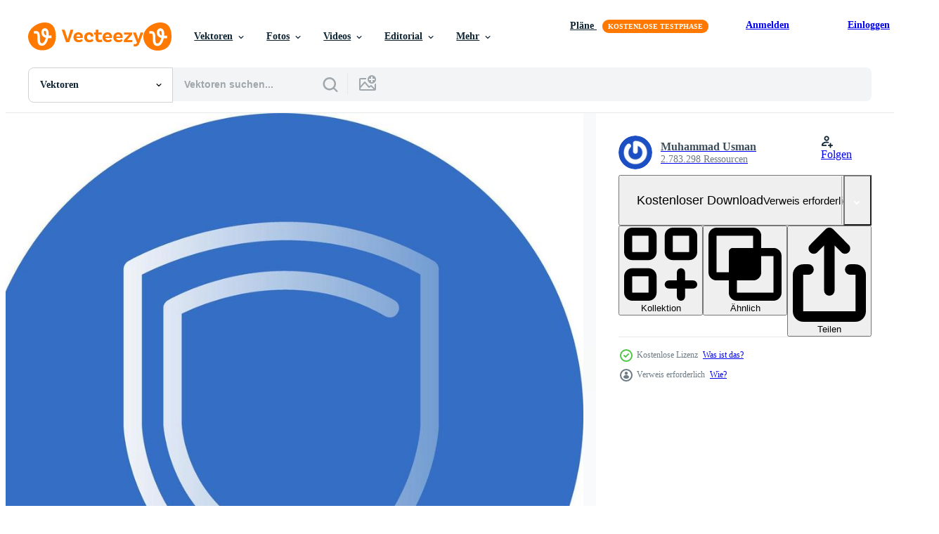

--- FILE ---
content_type: text/html; charset=utf-8
request_url: https://de.vecteezy.com/resources/19952223/show_related_tags_async_content
body_size: 1607
content:
<turbo-frame id="show-related-tags">
  <h2 class="ez-resource-related__header">Verwandte Stichwörter</h2>

    <div class="splide ez-carousel tags-carousel is-ready" style="--carousel_height: 48px; --additional_height: 0px;" data-controller="carousel search-tag" data-bullets="false" data-loop="false" data-arrows="true">
    <div class="splide__track ez-carousel__track" data-carousel-target="track">
      <ul class="splide__list ez-carousel__inner-wrap" data-carousel-target="innerWrap">
        <li class="search-tag splide__slide ez-carousel__slide" data-carousel-target="slide"><a class="search-tag__tag-link ez-btn ez-btn--light" title="schild" data-action="search-tag#sendClickEvent search-tag#performSearch" data-search-tag-verified="true" data-keyword-location="show" href="/gratis-vektor/schild">schild</a></li><li class="search-tag splide__slide ez-carousel__slide" data-carousel-target="slide"><a class="search-tag__tag-link ez-btn ez-btn--light" title="antivirus" data-action="search-tag#sendClickEvent search-tag#performSearch" data-search-tag-verified="true" data-keyword-location="show" href="/gratis-vektor/antivirus">antivirus</a></li><li class="search-tag splide__slide ez-carousel__slide" data-carousel-target="slide"><a class="search-tag__tag-link ez-btn ez-btn--light" title="bewachen" data-action="search-tag#sendClickEvent search-tag#performSearch" data-search-tag-verified="true" data-keyword-location="show" href="/gratis-vektor/bewachen">bewachen</a></li><li class="search-tag splide__slide ez-carousel__slide" data-carousel-target="slide"><a class="search-tag__tag-link ez-btn ez-btn--light" title="schützen" data-action="search-tag#sendClickEvent search-tag#performSearch" data-search-tag-verified="true" data-keyword-location="show" href="/gratis-vektor/sch%C3%BCtzen">schützen</a></li><li class="search-tag splide__slide ez-carousel__slide" data-carousel-target="slide"><a class="search-tag__tag-link ez-btn ez-btn--light" title="schutz" data-action="search-tag#sendClickEvent search-tag#performSearch" data-search-tag-verified="true" data-keyword-location="show" href="/gratis-vektor/schutz">schutz</a></li><li class="search-tag splide__slide ez-carousel__slide" data-carousel-target="slide"><a class="search-tag__tag-link ez-btn ez-btn--light" title="sicher" data-action="search-tag#sendClickEvent search-tag#performSearch" data-search-tag-verified="true" data-keyword-location="show" href="/gratis-vektor/sicher">sicher</a></li><li class="search-tag splide__slide ez-carousel__slide" data-carousel-target="slide"><a class="search-tag__tag-link ez-btn ez-btn--light" title="sicherheit" data-action="search-tag#sendClickEvent search-tag#performSearch" data-search-tag-verified="true" data-keyword-location="show" href="/gratis-vektor/sicherheit">sicherheit</a></li><li class="search-tag splide__slide ez-carousel__slide" data-carousel-target="slide"><a class="search-tag__tag-link ez-btn ez-btn--light" title="technologie" data-action="search-tag#sendClickEvent search-tag#performSearch" data-search-tag-verified="true" data-keyword-location="show" href="/gratis-vektor/technologie">technologie</a></li><li class="search-tag splide__slide ez-carousel__slide" data-carousel-target="slide"><a class="search-tag__tag-link ez-btn ez-btn--light" title="symbole" data-action="search-tag#sendClickEvent search-tag#performSearch" data-search-tag-verified="true" data-keyword-location="show" href="/gratis-vektor/symbole">symbole</a></li><li class="search-tag splide__slide ez-carousel__slide" data-carousel-target="slide"><a class="search-tag__tag-link ez-btn ez-btn--light" title="grün" data-action="search-tag#sendClickEvent search-tag#performSearch" data-search-tag-verified="true" data-keyword-location="show" href="/gratis-vektor/gr%C3%BCn">grün</a></li><li class="search-tag splide__slide ez-carousel__slide" data-carousel-target="slide"><a class="search-tag__tag-link ez-btn ez-btn--light" title="abstrakt" data-action="search-tag#sendClickEvent search-tag#performSearch" data-search-tag-verified="true" data-keyword-location="show" href="/gratis-vektor/abstrakt">abstrakt</a></li><li class="search-tag splide__slide ez-carousel__slide" data-carousel-target="slide"><a class="search-tag__tag-link ez-btn ez-btn--light" title="welt" data-action="search-tag#sendClickEvent search-tag#performSearch" data-search-tag-verified="true" data-keyword-location="show" href="/gratis-vektor/welt">welt</a></li><li class="search-tag splide__slide ez-carousel__slide" data-carousel-target="slide"><a class="search-tag__tag-link ez-btn ez-btn--light" title="politik" data-action="search-tag#sendClickEvent search-tag#performSearch" data-search-tag-verified="true" data-keyword-location="show" href="/gratis-vektor/politik">politik</a></li><li class="search-tag splide__slide ez-carousel__slide" data-carousel-target="slide"><a class="search-tag__tag-link ez-btn ez-btn--light" title="blau" data-action="search-tag#sendClickEvent search-tag#performSearch" data-search-tag-verified="true" data-keyword-location="show" href="/gratis-vektor/blau">blau</a></li><li class="search-tag splide__slide ez-carousel__slide" data-carousel-target="slide"><a class="search-tag__tag-link ez-btn ez-btn--light" title="sperren" data-action="search-tag#sendClickEvent search-tag#performSearch" data-search-tag-verified="true" data-keyword-location="show" href="/gratis-vektor/sperren">sperren</a></li><li class="search-tag splide__slide ez-carousel__slide" data-carousel-target="slide"><a class="search-tag__tag-link ez-btn ez-btn--light" title="heraldisch" data-action="search-tag#sendClickEvent search-tag#performSearch" data-search-tag-verified="true" data-keyword-location="show" href="/gratis-vektor/heraldisch">heraldisch</a></li><li class="search-tag splide__slide ez-carousel__slide" data-carousel-target="slide"><a class="search-tag__tag-link ez-btn ez-btn--light" title="weiß" data-action="search-tag#sendClickEvent search-tag#performSearch" data-search-tag-verified="true" data-keyword-location="show" href="/gratis-vektor/wei%C3%9F">weiß</a></li><li class="search-tag splide__slide ez-carousel__slide" data-carousel-target="slide"><a class="search-tag__tag-link ez-btn ez-btn--light" title="sichern" data-action="search-tag#sendClickEvent search-tag#performSearch" data-search-tag-verified="true" data-keyword-location="show" href="/gratis-vektor/sichern">sichern</a></li><li class="search-tag splide__slide ez-carousel__slide" data-carousel-target="slide"><a class="search-tag__tag-link ez-btn ez-btn--light" title="metallisch" data-action="search-tag#sendClickEvent search-tag#performSearch" data-search-tag-verified="true" data-keyword-location="show" href="/gratis-vektor/metallisch">metallisch</a></li><li class="search-tag splide__slide ez-carousel__slide" data-carousel-target="slide"><a class="search-tag__tag-link ez-btn ez-btn--light" title="königlich" data-action="search-tag#sendClickEvent search-tag#performSearch" data-search-tag-verified="true" data-keyword-location="show" href="/gratis-vektor/k%C3%B6niglich">königlich</a></li><li class="search-tag splide__slide ez-carousel__slide" data-carousel-target="slide"><a class="search-tag__tag-link ez-btn ez-btn--light" title="kommunikation" data-action="search-tag#sendClickEvent search-tag#performSearch" data-search-tag-verified="true" data-keyword-location="show" href="/gratis-vektor/kommunikation">kommunikation</a></li><li class="search-tag splide__slide ez-carousel__slide" data-carousel-target="slide"><a class="search-tag__tag-link ez-btn ez-btn--light" title="waffen" data-action="search-tag#sendClickEvent search-tag#performSearch" data-search-tag-verified="true" data-keyword-location="show" href="/gratis-vektor/waffen">waffen</a></li><li class="search-tag splide__slide ez-carousel__slide" data-carousel-target="slide"><a class="search-tag__tag-link ez-btn ez-btn--light" title="riss" data-action="search-tag#sendClickEvent search-tag#performSearch" data-search-tag-verified="true" data-keyword-location="show" href="/gratis-vektor/riss">riss</a></li><li class="search-tag splide__slide ez-carousel__slide" data-carousel-target="slide"><a class="search-tag__tag-link ez-btn ez-btn--light" title="www" data-action="search-tag#sendClickEvent search-tag#performSearch" data-search-tag-verified="true" data-keyword-location="show" href="/gratis-vektor/www">www</a></li><li class="search-tag splide__slide ez-carousel__slide" data-carousel-target="slide"><a class="search-tag__tag-link ez-btn ez-btn--light" title="passwort" data-action="search-tag#sendClickEvent search-tag#performSearch" data-search-tag-verified="true" data-keyword-location="show" href="/gratis-vektor/passwort">passwort</a></li><li class="search-tag splide__slide ez-carousel__slide" data-carousel-target="slide"><a class="search-tag__tag-link ez-btn ez-btn--light" title="häkchen" data-action="search-tag#sendClickEvent search-tag#performSearch" data-search-tag-verified="true" data-keyword-location="show" href="/gratis-vektor/h%C3%A4kchen">häkchen</a></li><li class="search-tag splide__slide ez-carousel__slide" data-carousel-target="slide"><a class="search-tag__tag-link ez-btn ez-btn--light" title="global" data-action="search-tag#sendClickEvent search-tag#performSearch" data-search-tag-verified="true" data-keyword-location="show" href="/gratis-vektor/global">global</a></li><li class="search-tag splide__slide ez-carousel__slide" data-carousel-target="slide"><a class="search-tag__tag-link ez-btn ez-btn--light" title="notizbuch" data-action="search-tag#sendClickEvent search-tag#performSearch" data-search-tag-verified="true" data-keyword-location="show" href="/gratis-vektor/notizbuch">notizbuch</a></li><li class="search-tag splide__slide ez-carousel__slide" data-carousel-target="slide"><a class="search-tag__tag-link ez-btn ez-btn--light" title="einstellen" data-action="search-tag#sendClickEvent search-tag#performSearch" data-search-tag-verified="true" data-keyword-location="show" href="/gratis-vektor/einstellen">einstellen</a></li><li class="search-tag splide__slide ez-carousel__slide" data-carousel-target="slide"><a class="search-tag__tag-link ez-btn ez-btn--light" title="isoliert" data-action="search-tag#sendClickEvent search-tag#performSearch" data-search-tag-verified="true" data-keyword-location="show" href="/gratis-vektor/isoliert">isoliert</a></li>
</ul></div>
    

    <div class="splide__arrows splide__arrows--ltr ez-carousel__arrows"><button class="splide__arrow splide__arrow--prev ez-carousel__arrow ez-carousel__arrow--prev" disabled="disabled" data-carousel-target="arrowPrev" data-test-id="carousel-arrow-prev" data-direction="prev" aria_label="Zurück"><span class="ez-carousel__arrow-wrap"><svg xmlns="http://www.w3.org/2000/svg" viewBox="0 0 5 8" role="img" aria-labelledby="at5h535q01xvoab1mvsjqpvrs1osvlpf" class="arrow-prev"><desc id="at5h535q01xvoab1mvsjqpvrs1osvlpf">Zurück</desc><path fill-rule="evenodd" d="M4.707 7.707a1 1 0 0 0 0-1.414L2.414 4l2.293-2.293A1 1 0 0 0 3.293.293l-3 3a1 1 0 0 0 0 1.414l3 3a1 1 0 0 0 1.414 0Z" clip-rule="evenodd"></path></svg>
</span><span class="ez-carousel__gradient"></span></button><button class="splide__arrow splide__arrow--next ez-carousel__arrow ez-carousel__arrow--next" disabled="disabled" data-carousel-target="arrowNext" data-test-id="carousel-arrow-next" data-direction="next" aria_label="Weiter"><span class="ez-carousel__arrow-wrap"><svg xmlns="http://www.w3.org/2000/svg" viewBox="0 0 5 8" role="img" aria-labelledby="a795x3cniipfrpili0wgvo7aw3plgyfz" class="arrow-next"><desc id="a795x3cniipfrpili0wgvo7aw3plgyfz">Weiter</desc><path fill-rule="evenodd" d="M.293 7.707a1 1 0 0 1 0-1.414L2.586 4 .293 1.707A1 1 0 0 1 1.707.293l3 3a1 1 0 0 1 0 1.414l-3 3a1 1 0 0 1-1.414 0Z" clip-rule="evenodd"></path></svg>
</span><span class="ez-carousel__gradient"></span></button></div>
</div></turbo-frame>


--- FILE ---
content_type: text/html; charset=utf-8
request_url: https://de.vecteezy.com/resources/19952223/show_related_grids_async_content
body_size: 14802
content:
<turbo-frame id="show-related-resources">

  <div data-conversions-category="Vearwandte Vektoren" class="">
    <h2 class="ez-resource-related__header">
      Vearwandte Vektoren
    </h2>

    <ul class="ez-resource-grid ez-resource-grid--main-grid  is-hidden" id="false" data-controller="grid contributor-info" data-grid-track-truncation-value="false" data-max-rows="50" data-row-height="240" data-instant-grid="false" data-truncate-results="false" data-testid="related-resources" data-labels="editable free" style="--editable: &#39;Bearbeitbar&#39;;--free: &#39;Kostenlos&#39;;">

  <li class="ez-resource-grid__item ez-resource-thumb ez-resource-thumb--pro" data-controller="grid-item-decorator" data-position="{{position}}" data-item-id="47546775" data-pro="true" data-grid-target="gridItem" data-w="240" data-h="200" data-grid-item-decorator-free-label-value="Kostenlos" data-action="mouseenter-&gt;grid-item-decorator#hoverThumb:once" data-grid-item-decorator-item-pro-param="Pro" data-grid-item-decorator-resource-id-param="47546775" data-grid-item-decorator-content-type-param="Content-vector" data-grid-item-decorator-image-src-param="https://static.vecteezy.com/system/resources/previews/047/546/775/non_2x/protecting-your-computer-from-malware-vector.jpg" data-grid-item-decorator-pinterest-url-param="https://de.vecteezy.com/vektorkunst/47546775-schutzen-ihre-computer-von-malware" data-grid-item-decorator-seo-page-description-param="schützen Ihre Computer von Malware" data-grid-item-decorator-user-id-param="5617109" data-grid-item-decorator-user-display-name-param="Hasan As ari" data-grid-item-decorator-avatar-src-param="https://static.vecteezy.com/system/user/avatar/5617109/medium_web_music_rev-01.png" data-grid-item-decorator-uploads-path-param="/membros/hasan7/uploads">

  <script type="application/ld+json" id="media_schema">
  {"@context":"https://schema.org","@type":"ImageObject","name":"schützen Ihre Computer von Malware","uploadDate":"2024-07-10T23:33:50-05:00","thumbnailUrl":"https://static.vecteezy.com/ti/gratis-vektor/t1/47546775-schutzen-ihre-computer-von-malware-vektor.jpg","contentUrl":"https://static.vecteezy.com/ti/gratis-vektor/p1/47546775-schutzen-ihre-computer-von-malware-vektor.jpg","sourceOrganization":"Vecteezy","license":"https://support.vecteezy.com/de/nieuwe-vecteezy-licenties-ByHivesvt","acquireLicensePage":"https://de.vecteezy.com/vektorkunst/47546775-schutzen-ihre-computer-von-malware","creator":{"@type":"Person","name":"Hasan As ari"},"copyrightNotice":"Hasan As ari","creditText":"Vecteezy"}
</script>


<a href="/vektorkunst/47546775-schutzen-ihre-computer-von-malware" class="ez-resource-thumb__link" title="schützen Ihre Computer von Malware" style="--height: 200; --width: 240; " data-action="click-&gt;grid#trackResourceClick mouseenter-&gt;grid#trackResourceHover" data-content-type="vector" data-controller="ez-hover-intent" data-previews-srcs="[&quot;https://static.vecteezy.com/ti/gratis-vektor/p1/47546775-schutzen-ihre-computer-von-malware-vektor.jpg&quot;,&quot;https://static.vecteezy.com/ti/gratis-vektor/p2/47546775-schutzen-ihre-computer-von-malware-vektor.jpg&quot;]" data-pro="true" data-resource-id="47546775" data-grid-item-decorator-target="link">
    <img src="https://static.vecteezy.com/ti/gratis-vektor/t2/47546775-schutzen-ihre-computer-von-malware-vektor.jpg" srcset="https://static.vecteezy.com/ti/gratis-vektor/t1/47546775-schutzen-ihre-computer-von-malware-vektor.jpg 2x, https://static.vecteezy.com/ti/gratis-vektor/t2/47546775-schutzen-ihre-computer-von-malware-vektor.jpg 1x" class="ez-resource-thumb__img" loading="lazy" decoding="async" width="240" height="200" alt="schützen Ihre Computer von Malware vektor">

</a>

  <div class="ez-resource-thumb__label-wrap"></div>
  

  <div class="ez-resource-thumb__hover-state"></div>
</li><li class="ez-resource-grid__item ez-resource-thumb ez-resource-thumb--pro" data-controller="grid-item-decorator" data-position="{{position}}" data-item-id="40142168" data-pro="true" data-grid-target="gridItem" data-w="283" data-h="200" data-grid-item-decorator-free-label-value="Kostenlos" data-action="mouseenter-&gt;grid-item-decorator#hoverThumb:once" data-grid-item-decorator-item-pro-param="Pro" data-grid-item-decorator-resource-id-param="40142168" data-grid-item-decorator-content-type-param="Content-vector" data-grid-item-decorator-image-src-param="https://static.vecteezy.com/system/resources/previews/040/142/168/non_2x/server-technology-background-is-where-data-is-processed-and-stored-connected-to-the-lock-represents-the-organization-s-data-protection-system-against-theft-and-theft-isometric-vector.jpg" data-grid-item-decorator-pinterest-url-param="https://de.vecteezy.com/vektorkunst/[base64]" data-grid-item-decorator-seo-page-description-param="Server Technologie Hintergrund ist wo Daten ist verarbeitet und gelagert. in Verbindung gebracht zu das sperren repräsentiert das Organisation Daten Schutz System gegen Diebstahl und Diebstahl, isometrisch" data-grid-item-decorator-user-id-param="8349165" data-grid-item-decorator-user-display-name-param="Kulpreya Chaichatpornsuk" data-grid-item-decorator-avatar-src-param="https://static.vecteezy.com/system/user/avatar/8349165/medium_270178823_4825808754143689_6421308020179921037_n.jpg" data-grid-item-decorator-uploads-path-param="/membros/killustrator/uploads">

  <script type="application/ld+json" id="media_schema">
  {"@context":"https://schema.org","@type":"ImageObject","name":"Server Technologie Hintergrund ist wo Daten ist verarbeitet und gelagert. in Verbindung gebracht zu das sperren repräsentiert das Organisation Daten Schutz System gegen Diebstahl und Diebstahl, isometrisch","uploadDate":"2024-03-02T10:16:23-06:00","thumbnailUrl":"https://static.vecteezy.com/ti/gratis-vektor/t1/[base64].jpg","contentUrl":"https://static.vecteezy.com/ti/gratis-vektor/p1/[base64].jpg","sourceOrganization":"Vecteezy","license":"https://support.vecteezy.com/de/nieuwe-vecteezy-licenties-ByHivesvt","acquireLicensePage":"https://de.vecteezy.com/vektorkunst/[base64]","creator":{"@type":"Person","name":"Kulpreya Chaichatpornsuk"},"copyrightNotice":"Kulpreya Chaichatpornsuk","creditText":"Vecteezy"}
</script>


<a href="/vektorkunst/[base64]" class="ez-resource-thumb__link" title="Server Technologie Hintergrund ist wo Daten ist verarbeitet und gelagert. in Verbindung gebracht zu das sperren repräsentiert das Organisation Daten Schutz System gegen Diebstahl und Diebstahl, isometrisch" style="--height: 200; --width: 283; " data-action="click-&gt;grid#trackResourceClick mouseenter-&gt;grid#trackResourceHover" data-content-type="vector" data-controller="ez-hover-intent" data-previews-srcs="[&quot;https://static.vecteezy.com/ti/gratis-vektor/p1/[base64].jpg&quot;,&quot;https://static.vecteezy.com/ti/gratis-vektor/p2/[base64].jpg&quot;]" data-pro="true" data-resource-id="40142168" data-grid-item-decorator-target="link">
    <img src="https://static.vecteezy.com/ti/gratis-vektor/t2/[base64].jpg" srcset="https://static.vecteezy.com/ti/gratis-vektor/t1/[base64].jpg 2x, https://static.vecteezy.com/ti/gratis-vektor/t2/[base64].jpg 1x" class="ez-resource-thumb__img" loading="lazy" decoding="async" width="283" height="200" alt="Server Technologie Hintergrund ist wo Daten ist verarbeitet und gelagert. in Verbindung gebracht zu das sperren repräsentiert das Organisation Daten Schutz System gegen Diebstahl und Diebstahl, isometrisch vektor">

</a>

  <div class="ez-resource-thumb__label-wrap"></div>
  

  <div class="ez-resource-thumb__hover-state"></div>
</li><li class="ez-resource-grid__item ez-resource-thumb ez-resource-thumb--pro" data-controller="grid-item-decorator" data-position="{{position}}" data-item-id="42542144" data-pro="true" data-grid-target="gridItem" data-w="534" data-h="200" data-grid-item-decorator-free-label-value="Kostenlos" data-action="mouseenter-&gt;grid-item-decorator#hoverThumb:once" data-grid-item-decorator-item-pro-param="Pro" data-grid-item-decorator-resource-id-param="42542144" data-grid-item-decorator-content-type-param="Content-vector" data-grid-item-decorator-image-src-param="https://static.vecteezy.com/system/resources/previews/042/542/144/non_2x/futuristic-map-of-the-planet-world-map-globalization-internet-and-technology-cyber-security-abstract-background-with-glowing-planet-earth-illustration-vector.jpg" data-grid-item-decorator-pinterest-url-param="https://de.vecteezy.com/vektorkunst/42542144-futuristische-karte-des-planeten-weltkarte-globalisierung-internet-und-technologie-cybersicherheit-abstrakter-hintergrund-mit-gluhender-planetenerde-vektor-illustration" data-grid-item-decorator-seo-page-description-param="futuristische Karte des Planeten. Weltkarte. Globalisierung Internet und Technologie, Cybersicherheit. abstrakter hintergrund mit glühender planetenerde. Vektor-Illustration." data-grid-item-decorator-user-id-param="6679056" data-grid-item-decorator-user-display-name-param="Elena Merkulova" data-grid-item-decorator-avatar-src-param="https://static.vecteezy.com/system/user/avatar/6679056/medium_Rocket.jpg" data-grid-item-decorator-uploads-path-param="/membros/vectormer/uploads">

  <script type="application/ld+json" id="media_schema">
  {"@context":"https://schema.org","@type":"ImageObject","name":"futuristische Karte des Planeten. Weltkarte. Globalisierung Internet und Technologie, Cybersicherheit. abstrakter hintergrund mit glühender planetenerde. Vektor-Illustration.","uploadDate":"2024-04-09T07:17:28-05:00","thumbnailUrl":"https://static.vecteezy.com/ti/gratis-vektor/t1/42542144-futuristische-karte-des-planeten-weltkarte-globalisierung-internet-und-technologie-cybersicherheit-abstrakter-hintergrund-mit-gluhender-planetenerde-illustration-vektor.jpg","contentUrl":"https://static.vecteezy.com/ti/gratis-vektor/p1/42542144-futuristische-karte-des-planeten-weltkarte-globalisierung-internet-und-technologie-cybersicherheit-abstrakter-hintergrund-mit-gluhender-planetenerde-illustration-vektor.jpg","sourceOrganization":"Vecteezy","license":"https://support.vecteezy.com/de/nieuwe-vecteezy-licenties-ByHivesvt","acquireLicensePage":"https://de.vecteezy.com/vektorkunst/42542144-futuristische-karte-des-planeten-weltkarte-globalisierung-internet-und-technologie-cybersicherheit-abstrakter-hintergrund-mit-gluhender-planetenerde-vektor-illustration","creator":{"@type":"Person","name":"Elena Merkulova"},"copyrightNotice":"Elena Merkulova","creditText":"Vecteezy"}
</script>


<a href="/vektorkunst/42542144-futuristische-karte-des-planeten-weltkarte-globalisierung-internet-und-technologie-cybersicherheit-abstrakter-hintergrund-mit-gluhender-planetenerde-vektor-illustration" class="ez-resource-thumb__link" title="futuristische Karte des Planeten. Weltkarte. Globalisierung Internet und Technologie, Cybersicherheit. abstrakter hintergrund mit glühender planetenerde. Vektor-Illustration." style="--height: 200; --width: 534; " data-action="click-&gt;grid#trackResourceClick mouseenter-&gt;grid#trackResourceHover" data-content-type="vector" data-controller="ez-hover-intent" data-previews-srcs="[&quot;https://static.vecteezy.com/ti/gratis-vektor/p1/42542144-futuristische-karte-des-planeten-weltkarte-globalisierung-internet-und-technologie-cybersicherheit-abstrakter-hintergrund-mit-gluhender-planetenerde-illustration-vektor.jpg&quot;,&quot;https://static.vecteezy.com/ti/gratis-vektor/p2/42542144-futuristische-karte-des-planeten-weltkarte-globalisierung-internet-und-technologie-cybersicherheit-abstrakter-hintergrund-mit-gluhender-planetenerde-illustration-vektor.jpg&quot;]" data-pro="true" data-resource-id="42542144" data-grid-item-decorator-target="link">
    <img src="https://static.vecteezy.com/ti/gratis-vektor/t2/42542144-futuristische-karte-des-planeten-weltkarte-globalisierung-internet-und-technologie-cybersicherheit-abstrakter-hintergrund-mit-gluhender-planetenerde-illustration-vektor.jpg" srcset="https://static.vecteezy.com/ti/gratis-vektor/t1/42542144-futuristische-karte-des-planeten-weltkarte-globalisierung-internet-und-technologie-cybersicherheit-abstrakter-hintergrund-mit-gluhender-planetenerde-illustration-vektor.jpg 2x, https://static.vecteezy.com/ti/gratis-vektor/t2/42542144-futuristische-karte-des-planeten-weltkarte-globalisierung-internet-und-technologie-cybersicherheit-abstrakter-hintergrund-mit-gluhender-planetenerde-illustration-vektor.jpg 1x" class="ez-resource-thumb__img" loading="lazy" decoding="async" width="534" height="200" alt="futuristische Karte des Planeten. Weltkarte. Globalisierung Internet und Technologie, Cybersicherheit. abstrakter hintergrund mit glühender planetenerde. Vektor-Illustration. vektor">

</a>

  <div class="ez-resource-thumb__label-wrap"></div>
  

  <div class="ez-resource-thumb__hover-state"></div>
</li><li class="ez-resource-grid__item ez-resource-thumb ez-resource-thumb--pro" data-controller="grid-item-decorator" data-position="{{position}}" data-item-id="48453815" data-pro="true" data-grid-target="gridItem" data-w="200" data-h="200" data-grid-item-decorator-free-label-value="Kostenlos" data-action="mouseenter-&gt;grid-item-decorator#hoverThumb:once" data-grid-item-decorator-item-pro-param="Pro" data-grid-item-decorator-resource-id-param="48453815" data-grid-item-decorator-content-type-param="Content-vector" data-grid-item-decorator-image-src-param="https://static.vecteezy.com/system/resources/previews/048/453/815/non_2x/safety-access-icons-set-cartoon-security-of-personal-data-vector.jpg" data-grid-item-decorator-pinterest-url-param="https://de.vecteezy.com/vektorkunst/48453815-sicherheit-zugriff-symbole-einstellen-karikatur-vektor-sicherheit-von-personlich-daten" data-grid-item-decorator-seo-page-description-param="Sicherheit Zugriff Symbole einstellen Karikatur Vektor. Sicherheit von persönlich Daten" data-grid-item-decorator-user-id-param="7780662" data-grid-item-decorator-user-display-name-param="Yulia Ryabokon" data-grid-item-decorator-uploads-path-param="/membros/juliar0989801338/uploads">

  <script type="application/ld+json" id="media_schema">
  {"@context":"https://schema.org","@type":"ImageObject","name":"Sicherheit Zugriff Symbole einstellen Karikatur Vektor. Sicherheit von persönlich Daten","uploadDate":"2024-08-01T08:32:01-05:00","thumbnailUrl":"https://static.vecteezy.com/ti/gratis-vektor/t1/48453815-sicherheit-zugriff-symbole-einstellen-karikatur-sicherheit-von-personlich-daten-vektor.jpg","contentUrl":"https://static.vecteezy.com/ti/gratis-vektor/p1/48453815-sicherheit-zugriff-symbole-einstellen-karikatur-sicherheit-von-personlich-daten-vektor.jpg","sourceOrganization":"Vecteezy","license":"https://support.vecteezy.com/de/nieuwe-vecteezy-licenties-ByHivesvt","acquireLicensePage":"https://de.vecteezy.com/vektorkunst/48453815-sicherheit-zugriff-symbole-einstellen-karikatur-vektor-sicherheit-von-personlich-daten","creator":{"@type":"Person","name":"Yulia Ryabokon"},"copyrightNotice":"Yulia Ryabokon","creditText":"Vecteezy"}
</script>


<a href="/vektorkunst/48453815-sicherheit-zugriff-symbole-einstellen-karikatur-vektor-sicherheit-von-personlich-daten" class="ez-resource-thumb__link" title="Sicherheit Zugriff Symbole einstellen Karikatur Vektor. Sicherheit von persönlich Daten" style="--height: 200; --width: 200; " data-action="click-&gt;grid#trackResourceClick mouseenter-&gt;grid#trackResourceHover" data-content-type="vector" data-controller="ez-hover-intent" data-previews-srcs="[&quot;https://static.vecteezy.com/ti/gratis-vektor/p1/48453815-sicherheit-zugriff-symbole-einstellen-karikatur-sicherheit-von-personlich-daten-vektor.jpg&quot;,&quot;https://static.vecteezy.com/ti/gratis-vektor/p2/48453815-sicherheit-zugriff-symbole-einstellen-karikatur-sicherheit-von-personlich-daten-vektor.jpg&quot;]" data-pro="true" data-resource-id="48453815" data-grid-item-decorator-target="link">
    <img src="https://static.vecteezy.com/ti/gratis-vektor/t2/48453815-sicherheit-zugriff-symbole-einstellen-karikatur-sicherheit-von-personlich-daten-vektor.jpg" srcset="https://static.vecteezy.com/ti/gratis-vektor/t1/48453815-sicherheit-zugriff-symbole-einstellen-karikatur-sicherheit-von-personlich-daten-vektor.jpg 2x, https://static.vecteezy.com/ti/gratis-vektor/t2/48453815-sicherheit-zugriff-symbole-einstellen-karikatur-sicherheit-von-personlich-daten-vektor.jpg 1x" class="ez-resource-thumb__img" loading="lazy" decoding="async" width="200" height="200" alt="Sicherheit Zugriff Symbole einstellen Karikatur Vektor. Sicherheit von persönlich Daten vektor">

</a>

  <div class="ez-resource-thumb__label-wrap"></div>
  

  <div class="ez-resource-thumb__hover-state"></div>
</li><li class="ez-resource-grid__item ez-resource-thumb ez-resource-thumb--pro" data-controller="grid-item-decorator" data-position="{{position}}" data-item-id="48421303" data-pro="true" data-grid-target="gridItem" data-w="200" data-h="200" data-grid-item-decorator-free-label-value="Kostenlos" data-action="mouseenter-&gt;grid-item-decorator#hoverThumb:once" data-grid-item-decorator-item-pro-param="Pro" data-grid-item-decorator-resource-id-param="48421303" data-grid-item-decorator-content-type-param="Content-vector" data-grid-item-decorator-image-src-param="https://static.vecteezy.com/system/resources/previews/048/421/303/non_2x/laptop-security-protective-shield-concept-cyber-security-data-protection-digital-access-and-online-security-computer-services-and-electronic-information-flat-illustration-on-background-vector.jpg" data-grid-item-decorator-pinterest-url-param="https://de.vecteezy.com/vektorkunst/[base64]" data-grid-item-decorator-seo-page-description-param="Laptop Sicherheit schützend Schild Konzept. Cyber Sicherheit. Daten Schutz. Digital Zugriff und online Sicherheit. Computer Dienstleistungen und elektronisch Information. eben Illustration auf Hintergrund." data-grid-item-decorator-user-id-param="8325853" data-grid-item-decorator-user-display-name-param="Fahmi Ruddin Hidayat" data-grid-item-decorator-avatar-src-param="https://static.vecteezy.com/system/user/avatar/8325853/medium_2AEA39E7-B3B5-4847-A1BA-2B14D9EDDE3A.jpeg" data-grid-item-decorator-uploads-path-param="/membros/fahmiruddinhidayat111198954860/uploads">

  <script type="application/ld+json" id="media_schema">
  {"@context":"https://schema.org","@type":"ImageObject","name":"Laptop Sicherheit schützend Schild Konzept. Cyber Sicherheit. Daten Schutz. Digital Zugriff und online Sicherheit. Computer Dienstleistungen und elektronisch Information. eben Illustration auf Hintergrund.","uploadDate":"2024-07-31T12:48:06-05:00","thumbnailUrl":"https://static.vecteezy.com/ti/gratis-vektor/t1/[base64].jpg","contentUrl":"https://static.vecteezy.com/ti/gratis-vektor/p1/[base64].jpg","sourceOrganization":"Vecteezy","license":"https://support.vecteezy.com/de/nieuwe-vecteezy-licenties-ByHivesvt","acquireLicensePage":"https://de.vecteezy.com/vektorkunst/[base64]","creator":{"@type":"Person","name":"Fahmi Ruddin Hidayat"},"copyrightNotice":"Fahmi Ruddin Hidayat","creditText":"Vecteezy"}
</script>


<a href="/vektorkunst/[base64]" class="ez-resource-thumb__link" title="Laptop Sicherheit schützend Schild Konzept. Cyber Sicherheit. Daten Schutz. Digital Zugriff und online Sicherheit. Computer Dienstleistungen und elektronisch Information. eben Illustration auf Hintergrund." style="--height: 200; --width: 200; " data-action="click-&gt;grid#trackResourceClick mouseenter-&gt;grid#trackResourceHover" data-content-type="vector" data-controller="ez-hover-intent" data-previews-srcs="[&quot;https://static.vecteezy.com/ti/gratis-vektor/p1/[base64].jpg&quot;,&quot;https://static.vecteezy.com/ti/gratis-vektor/p2/[base64].jpg&quot;]" data-pro="true" data-resource-id="48421303" data-grid-item-decorator-target="link">
    <img src="https://static.vecteezy.com/ti/gratis-vektor/t2/[base64].jpg" srcset="https://static.vecteezy.com/ti/gratis-vektor/t1/[base64].jpg 2x, https://static.vecteezy.com/ti/gratis-vektor/t2/[base64].jpg 1x" class="ez-resource-thumb__img" loading="lazy" decoding="async" width="200" height="200" alt="Laptop Sicherheit schützend Schild Konzept. Cyber Sicherheit. Daten Schutz. Digital Zugriff und online Sicherheit. Computer Dienstleistungen und elektronisch Information. eben Illustration auf Hintergrund. vektor">

</a>

  <div class="ez-resource-thumb__label-wrap"></div>
  

  <div class="ez-resource-thumb__hover-state"></div>
</li><li class="ez-resource-grid__item ez-resource-thumb ez-resource-thumb--pro" data-controller="grid-item-decorator" data-position="{{position}}" data-item-id="48421273" data-pro="true" data-grid-target="gridItem" data-w="200" data-h="200" data-grid-item-decorator-free-label-value="Kostenlos" data-action="mouseenter-&gt;grid-item-decorator#hoverThumb:once" data-grid-item-decorator-item-pro-param="Pro" data-grid-item-decorator-resource-id-param="48421273" data-grid-item-decorator-content-type-param="Content-vector" data-grid-item-decorator-image-src-param="https://static.vecteezy.com/system/resources/previews/048/421/273/non_2x/laptop-security-protective-shield-concept-cyber-security-data-protection-digital-access-and-online-security-computer-services-and-electronic-information-flat-illustration-on-background-vector.jpg" data-grid-item-decorator-pinterest-url-param="https://de.vecteezy.com/vektorkunst/[base64]" data-grid-item-decorator-seo-page-description-param="Laptop Sicherheit schützend Schild Konzept. Cyber Sicherheit. Daten Schutz. Digital Zugriff und online Sicherheit. Computer Dienstleistungen und elektronisch Information. eben Illustration auf Hintergrund." data-grid-item-decorator-user-id-param="8325853" data-grid-item-decorator-user-display-name-param="Fahmi Ruddin Hidayat" data-grid-item-decorator-avatar-src-param="https://static.vecteezy.com/system/user/avatar/8325853/medium_2AEA39E7-B3B5-4847-A1BA-2B14D9EDDE3A.jpeg" data-grid-item-decorator-uploads-path-param="/membros/fahmiruddinhidayat111198954860/uploads">

  <script type="application/ld+json" id="media_schema">
  {"@context":"https://schema.org","@type":"ImageObject","name":"Laptop Sicherheit schützend Schild Konzept. Cyber Sicherheit. Daten Schutz. Digital Zugriff und online Sicherheit. Computer Dienstleistungen und elektronisch Information. eben Illustration auf Hintergrund.","uploadDate":"2024-07-31T12:47:39-05:00","thumbnailUrl":"https://static.vecteezy.com/ti/gratis-vektor/t1/[base64].jpg","contentUrl":"https://static.vecteezy.com/ti/gratis-vektor/p1/[base64].jpg","sourceOrganization":"Vecteezy","license":"https://support.vecteezy.com/de/nieuwe-vecteezy-licenties-ByHivesvt","acquireLicensePage":"https://de.vecteezy.com/vektorkunst/[base64]","creator":{"@type":"Person","name":"Fahmi Ruddin Hidayat"},"copyrightNotice":"Fahmi Ruddin Hidayat","creditText":"Vecteezy"}
</script>


<a href="/vektorkunst/[base64]" class="ez-resource-thumb__link" title="Laptop Sicherheit schützend Schild Konzept. Cyber Sicherheit. Daten Schutz. Digital Zugriff und online Sicherheit. Computer Dienstleistungen und elektronisch Information. eben Illustration auf Hintergrund." style="--height: 200; --width: 200; " data-action="click-&gt;grid#trackResourceClick mouseenter-&gt;grid#trackResourceHover" data-content-type="vector" data-controller="ez-hover-intent" data-previews-srcs="[&quot;https://static.vecteezy.com/ti/gratis-vektor/p1/[base64].jpg&quot;,&quot;https://static.vecteezy.com/ti/gratis-vektor/p2/[base64].jpg&quot;]" data-pro="true" data-resource-id="48421273" data-grid-item-decorator-target="link">
    <img src="https://static.vecteezy.com/ti/gratis-vektor/t2/[base64].jpg" srcset="https://static.vecteezy.com/ti/gratis-vektor/t1/[base64].jpg 2x, https://static.vecteezy.com/ti/gratis-vektor/t2/[base64].jpg 1x" class="ez-resource-thumb__img" loading="lazy" decoding="async" width="200" height="200" alt="Laptop Sicherheit schützend Schild Konzept. Cyber Sicherheit. Daten Schutz. Digital Zugriff und online Sicherheit. Computer Dienstleistungen und elektronisch Information. eben Illustration auf Hintergrund. vektor">

</a>

  <div class="ez-resource-thumb__label-wrap"></div>
  

  <div class="ez-resource-thumb__hover-state"></div>
</li><li class="ez-resource-grid__item ez-resource-thumb ez-resource-thumb--pro" data-controller="grid-item-decorator" data-position="{{position}}" data-item-id="48267465" data-pro="true" data-grid-target="gridItem" data-w="182" data-h="200" data-grid-item-decorator-free-label-value="Kostenlos" data-action="mouseenter-&gt;grid-item-decorator#hoverThumb:once" data-grid-item-decorator-item-pro-param="Pro" data-grid-item-decorator-resource-id-param="48267465" data-grid-item-decorator-content-type-param="Content-vector" data-grid-item-decorator-image-src-param="https://static.vecteezy.com/system/resources/previews/048/267/465/non_2x/flat-icon-of-shield-security-with-lock-symbol-isolated-on-white-background-vector.jpg" data-grid-item-decorator-pinterest-url-param="https://de.vecteezy.com/vektorkunst/48267465-eben-symbol-von-schild-sicherheit-mit-sperren-symbol-isoliert-auf-weiss-hintergrund" data-grid-item-decorator-seo-page-description-param="eben Symbol von Schild Sicherheit mit sperren Symbol isoliert auf Weiß Hintergrund." data-grid-item-decorator-user-id-param="15256719" data-grid-item-decorator-user-display-name-param="inamiku Nanami" data-grid-item-decorator-avatar-src-param="https://static.vecteezy.com/system/user/avatar/15256719/medium_IMG_20221217_175356_400.png" data-grid-item-decorator-uploads-path-param="/membros/inamiku/uploads">

  <script type="application/ld+json" id="media_schema">
  {"@context":"https://schema.org","@type":"ImageObject","name":"eben Symbol von Schild Sicherheit mit sperren Symbol isoliert auf Weiß Hintergrund.","uploadDate":"2024-07-26T06:07:28-05:00","thumbnailUrl":"https://static.vecteezy.com/ti/gratis-vektor/t1/48267465-eben-symbol-von-schild-sicherheit-mit-sperren-symbol-isoliert-auf-weiss-hintergrund-vektor.jpg","contentUrl":"https://static.vecteezy.com/ti/gratis-vektor/p1/48267465-eben-symbol-von-schild-sicherheit-mit-sperren-symbol-isoliert-auf-weiss-hintergrund-vektor.jpg","sourceOrganization":"Vecteezy","license":"https://support.vecteezy.com/de/nieuwe-vecteezy-licenties-ByHivesvt","acquireLicensePage":"https://de.vecteezy.com/vektorkunst/48267465-eben-symbol-von-schild-sicherheit-mit-sperren-symbol-isoliert-auf-weiss-hintergrund","creator":{"@type":"Person","name":"inamiku Nanami"},"copyrightNotice":"inamiku Nanami","creditText":"Vecteezy"}
</script>


<a href="/vektorkunst/48267465-eben-symbol-von-schild-sicherheit-mit-sperren-symbol-isoliert-auf-weiss-hintergrund" class="ez-resource-thumb__link" title="eben Symbol von Schild Sicherheit mit sperren Symbol isoliert auf Weiß Hintergrund." style="--height: 200; --width: 182; " data-action="click-&gt;grid#trackResourceClick mouseenter-&gt;grid#trackResourceHover" data-content-type="vector" data-controller="ez-hover-intent" data-previews-srcs="[&quot;https://static.vecteezy.com/ti/gratis-vektor/p1/48267465-eben-symbol-von-schild-sicherheit-mit-sperren-symbol-isoliert-auf-weiss-hintergrund-vektor.jpg&quot;,&quot;https://static.vecteezy.com/ti/gratis-vektor/p2/48267465-eben-symbol-von-schild-sicherheit-mit-sperren-symbol-isoliert-auf-weiss-hintergrund-vektor.jpg&quot;]" data-pro="true" data-resource-id="48267465" data-grid-item-decorator-target="link">
    <img src="https://static.vecteezy.com/ti/gratis-vektor/t2/48267465-eben-symbol-von-schild-sicherheit-mit-sperren-symbol-isoliert-auf-weiss-hintergrund-vektor.jpg" srcset="https://static.vecteezy.com/ti/gratis-vektor/t1/48267465-eben-symbol-von-schild-sicherheit-mit-sperren-symbol-isoliert-auf-weiss-hintergrund-vektor.jpg 2x, https://static.vecteezy.com/ti/gratis-vektor/t2/48267465-eben-symbol-von-schild-sicherheit-mit-sperren-symbol-isoliert-auf-weiss-hintergrund-vektor.jpg 1x" class="ez-resource-thumb__img" loading="lazy" decoding="async" width="182" height="200" alt="eben Symbol von Schild Sicherheit mit sperren Symbol isoliert auf Weiß Hintergrund. vektor">

</a>

  <div class="ez-resource-thumb__label-wrap"></div>
  

  <div class="ez-resource-thumb__hover-state"></div>
</li><li class="ez-resource-grid__item ez-resource-thumb ez-resource-thumb--pro" data-controller="grid-item-decorator" data-position="{{position}}" data-item-id="48421311" data-pro="true" data-grid-target="gridItem" data-w="200" data-h="200" data-grid-item-decorator-free-label-value="Kostenlos" data-action="mouseenter-&gt;grid-item-decorator#hoverThumb:once" data-grid-item-decorator-item-pro-param="Pro" data-grid-item-decorator-resource-id-param="48421311" data-grid-item-decorator-content-type-param="Content-vector" data-grid-item-decorator-image-src-param="https://static.vecteezy.com/system/resources/previews/048/421/311/non_2x/laptop-security-protective-shield-concept-cyber-security-data-protection-digital-access-and-online-security-computer-services-and-electronic-information-flat-illustration-on-background-vector.jpg" data-grid-item-decorator-pinterest-url-param="https://de.vecteezy.com/vektorkunst/[base64]" data-grid-item-decorator-seo-page-description-param="Laptop Sicherheit schützend Schild Konzept. Cyber Sicherheit. Daten Schutz. Digital Zugriff und online Sicherheit. Computer Dienstleistungen und elektronisch Information. eben Illustration auf Hintergrund." data-grid-item-decorator-user-id-param="8325853" data-grid-item-decorator-user-display-name-param="Fahmi Ruddin Hidayat" data-grid-item-decorator-avatar-src-param="https://static.vecteezy.com/system/user/avatar/8325853/medium_2AEA39E7-B3B5-4847-A1BA-2B14D9EDDE3A.jpeg" data-grid-item-decorator-uploads-path-param="/membros/fahmiruddinhidayat111198954860/uploads">

  <script type="application/ld+json" id="media_schema">
  {"@context":"https://schema.org","@type":"ImageObject","name":"Laptop Sicherheit schützend Schild Konzept. Cyber Sicherheit. Daten Schutz. Digital Zugriff und online Sicherheit. Computer Dienstleistungen und elektronisch Information. eben Illustration auf Hintergrund.","uploadDate":"2024-07-31T12:48:10-05:00","thumbnailUrl":"https://static.vecteezy.com/ti/gratis-vektor/t1/[base64].jpg","contentUrl":"https://static.vecteezy.com/ti/gratis-vektor/p1/[base64].jpg","sourceOrganization":"Vecteezy","license":"https://support.vecteezy.com/de/nieuwe-vecteezy-licenties-ByHivesvt","acquireLicensePage":"https://de.vecteezy.com/vektorkunst/[base64]","creator":{"@type":"Person","name":"Fahmi Ruddin Hidayat"},"copyrightNotice":"Fahmi Ruddin Hidayat","creditText":"Vecteezy"}
</script>


<a href="/vektorkunst/[base64]" class="ez-resource-thumb__link" title="Laptop Sicherheit schützend Schild Konzept. Cyber Sicherheit. Daten Schutz. Digital Zugriff und online Sicherheit. Computer Dienstleistungen und elektronisch Information. eben Illustration auf Hintergrund." style="--height: 200; --width: 200; " data-action="click-&gt;grid#trackResourceClick mouseenter-&gt;grid#trackResourceHover" data-content-type="vector" data-controller="ez-hover-intent" data-previews-srcs="[&quot;https://static.vecteezy.com/ti/gratis-vektor/p1/[base64].jpg&quot;,&quot;https://static.vecteezy.com/ti/gratis-vektor/p2/[base64].jpg&quot;]" data-pro="true" data-resource-id="48421311" data-grid-item-decorator-target="link">
    <img src="https://static.vecteezy.com/ti/gratis-vektor/t2/[base64].jpg" srcset="https://static.vecteezy.com/ti/gratis-vektor/t1/[base64].jpg 2x, https://static.vecteezy.com/ti/gratis-vektor/t2/[base64].jpg 1x" class="ez-resource-thumb__img" loading="lazy" decoding="async" width="200" height="200" alt="Laptop Sicherheit schützend Schild Konzept. Cyber Sicherheit. Daten Schutz. Digital Zugriff und online Sicherheit. Computer Dienstleistungen und elektronisch Information. eben Illustration auf Hintergrund. vektor">

</a>

  <div class="ez-resource-thumb__label-wrap"></div>
  

  <div class="ez-resource-thumb__hover-state"></div>
</li><li class="ez-resource-grid__item ez-resource-thumb ez-resource-thumb--pro" data-controller="grid-item-decorator" data-position="{{position}}" data-item-id="48086372" data-pro="true" data-grid-target="gridItem" data-w="200" data-h="200" data-grid-item-decorator-free-label-value="Kostenlos" data-action="mouseenter-&gt;grid-item-decorator#hoverThumb:once" data-grid-item-decorator-item-pro-param="Pro" data-grid-item-decorator-resource-id-param="48086372" data-grid-item-decorator-content-type-param="Content-vector" data-grid-item-decorator-image-src-param="https://static.vecteezy.com/system/resources/previews/048/086/372/non_2x/shield-and-security-icons-locked-padlock-vector.jpg" data-grid-item-decorator-pinterest-url-param="https://de.vecteezy.com/vektorkunst/48086372-schild-und-sicherheit-symbole-gesperrt-vorhangeschloss" data-grid-item-decorator-seo-page-description-param="Schild und Sicherheit Symbole. gesperrt Vorhängeschloss." data-grid-item-decorator-user-id-param="2585441" data-grid-item-decorator-user-display-name-param="Download Now" data-grid-item-decorator-avatar-src-param="https://static.vecteezy.com/system/user/avatar/2585441/medium_downloadicon.png" data-grid-item-decorator-uploads-path-param="/membros/download_now/uploads">

  <script type="application/ld+json" id="media_schema">
  {"@context":"https://schema.org","@type":"ImageObject","name":"Schild und Sicherheit Symbole. gesperrt Vorhängeschloss.","uploadDate":"2024-07-23T09:22:52-05:00","thumbnailUrl":"https://static.vecteezy.com/ti/gratis-vektor/t1/48086372-schild-und-sicherheit-symbole-gesperrt-vorhangeschloss-vektor.jpg","contentUrl":"https://static.vecteezy.com/ti/gratis-vektor/p1/48086372-schild-und-sicherheit-symbole-gesperrt-vorhangeschloss-vektor.jpg","sourceOrganization":"Vecteezy","license":"https://support.vecteezy.com/de/nieuwe-vecteezy-licenties-ByHivesvt","acquireLicensePage":"https://de.vecteezy.com/vektorkunst/48086372-schild-und-sicherheit-symbole-gesperrt-vorhangeschloss","creator":{"@type":"Person","name":"Download Now"},"copyrightNotice":"Download Now","creditText":"Vecteezy"}
</script>


<a href="/vektorkunst/48086372-schild-und-sicherheit-symbole-gesperrt-vorhangeschloss" class="ez-resource-thumb__link" title="Schild und Sicherheit Symbole. gesperrt Vorhängeschloss." style="--height: 200; --width: 200; " data-action="click-&gt;grid#trackResourceClick mouseenter-&gt;grid#trackResourceHover" data-content-type="vector" data-controller="ez-hover-intent" data-previews-srcs="[&quot;https://static.vecteezy.com/ti/gratis-vektor/p1/48086372-schild-und-sicherheit-symbole-gesperrt-vorhangeschloss-vektor.jpg&quot;,&quot;https://static.vecteezy.com/ti/gratis-vektor/p2/48086372-schild-und-sicherheit-symbole-gesperrt-vorhangeschloss-vektor.jpg&quot;]" data-pro="true" data-resource-id="48086372" data-grid-item-decorator-target="link">
    <img src="https://static.vecteezy.com/ti/gratis-vektor/t2/48086372-schild-und-sicherheit-symbole-gesperrt-vorhangeschloss-vektor.jpg" srcset="https://static.vecteezy.com/ti/gratis-vektor/t1/48086372-schild-und-sicherheit-symbole-gesperrt-vorhangeschloss-vektor.jpg 2x, https://static.vecteezy.com/ti/gratis-vektor/t2/48086372-schild-und-sicherheit-symbole-gesperrt-vorhangeschloss-vektor.jpg 1x" class="ez-resource-thumb__img" loading="lazy" decoding="async" width="200" height="200" alt="Schild und Sicherheit Symbole. gesperrt Vorhängeschloss. vektor">

</a>

  <div class="ez-resource-thumb__label-wrap"></div>
  

  <div class="ez-resource-thumb__hover-state"></div>
</li><li class="ez-resource-grid__item ez-resource-thumb ez-resource-thumb--pro" data-controller="grid-item-decorator" data-position="{{position}}" data-item-id="48421309" data-pro="true" data-grid-target="gridItem" data-w="200" data-h="200" data-grid-item-decorator-free-label-value="Kostenlos" data-action="mouseenter-&gt;grid-item-decorator#hoverThumb:once" data-grid-item-decorator-item-pro-param="Pro" data-grid-item-decorator-resource-id-param="48421309" data-grid-item-decorator-content-type-param="Content-vector" data-grid-item-decorator-image-src-param="https://static.vecteezy.com/system/resources/previews/048/421/309/non_2x/laptop-security-protective-shield-concept-cyber-security-data-protection-digital-access-and-online-security-computer-services-and-electronic-information-flat-illustration-on-background-vector.jpg" data-grid-item-decorator-pinterest-url-param="https://de.vecteezy.com/vektorkunst/[base64]" data-grid-item-decorator-seo-page-description-param="Laptop Sicherheit schützend Schild Konzept. Cyber Sicherheit. Daten Schutz. Digital Zugriff und online Sicherheit. Computer Dienstleistungen und elektronisch Information. eben Illustration auf Hintergrund." data-grid-item-decorator-user-id-param="8325853" data-grid-item-decorator-user-display-name-param="Fahmi Ruddin Hidayat" data-grid-item-decorator-avatar-src-param="https://static.vecteezy.com/system/user/avatar/8325853/medium_2AEA39E7-B3B5-4847-A1BA-2B14D9EDDE3A.jpeg" data-grid-item-decorator-uploads-path-param="/membros/fahmiruddinhidayat111198954860/uploads">

  <script type="application/ld+json" id="media_schema">
  {"@context":"https://schema.org","@type":"ImageObject","name":"Laptop Sicherheit schützend Schild Konzept. Cyber Sicherheit. Daten Schutz. Digital Zugriff und online Sicherheit. Computer Dienstleistungen und elektronisch Information. eben Illustration auf Hintergrund.","uploadDate":"2024-07-31T12:48:08-05:00","thumbnailUrl":"https://static.vecteezy.com/ti/gratis-vektor/t1/[base64].jpg","contentUrl":"https://static.vecteezy.com/ti/gratis-vektor/p1/[base64].jpg","sourceOrganization":"Vecteezy","license":"https://support.vecteezy.com/de/nieuwe-vecteezy-licenties-ByHivesvt","acquireLicensePage":"https://de.vecteezy.com/vektorkunst/[base64]","creator":{"@type":"Person","name":"Fahmi Ruddin Hidayat"},"copyrightNotice":"Fahmi Ruddin Hidayat","creditText":"Vecteezy"}
</script>


<a href="/vektorkunst/[base64]" class="ez-resource-thumb__link" title="Laptop Sicherheit schützend Schild Konzept. Cyber Sicherheit. Daten Schutz. Digital Zugriff und online Sicherheit. Computer Dienstleistungen und elektronisch Information. eben Illustration auf Hintergrund." style="--height: 200; --width: 200; " data-action="click-&gt;grid#trackResourceClick mouseenter-&gt;grid#trackResourceHover" data-content-type="vector" data-controller="ez-hover-intent" data-previews-srcs="[&quot;https://static.vecteezy.com/ti/gratis-vektor/p1/[base64].jpg&quot;,&quot;https://static.vecteezy.com/ti/gratis-vektor/p2/[base64].jpg&quot;]" data-pro="true" data-resource-id="48421309" data-grid-item-decorator-target="link">
    <img src="https://static.vecteezy.com/ti/gratis-vektor/t2/[base64].jpg" srcset="https://static.vecteezy.com/ti/gratis-vektor/t1/[base64].jpg 2x, https://static.vecteezy.com/ti/gratis-vektor/t2/[base64].jpg 1x" class="ez-resource-thumb__img" loading="lazy" decoding="async" width="200" height="200" alt="Laptop Sicherheit schützend Schild Konzept. Cyber Sicherheit. Daten Schutz. Digital Zugriff und online Sicherheit. Computer Dienstleistungen und elektronisch Information. eben Illustration auf Hintergrund. vektor">

</a>

  <div class="ez-resource-thumb__label-wrap"></div>
  

  <div class="ez-resource-thumb__hover-state"></div>
</li><li class="ez-resource-grid__item ez-resource-thumb ez-resource-thumb--pro" data-controller="grid-item-decorator" data-position="{{position}}" data-item-id="47750082" data-pro="true" data-grid-target="gridItem" data-w="200" data-h="200" data-grid-item-decorator-free-label-value="Kostenlos" data-action="mouseenter-&gt;grid-item-decorator#hoverThumb:once" data-grid-item-decorator-item-pro-param="Pro" data-grid-item-decorator-resource-id-param="47750082" data-grid-item-decorator-content-type-param="Content-vector" data-grid-item-decorator-image-src-param="https://static.vecteezy.com/system/resources/previews/047/750/082/non_2x/secure-icon-in-flat-style-privacy-guarantee-illustration-on-isolated-background-safety-risk-sign-business-concept-vector.jpg" data-grid-item-decorator-pinterest-url-param="https://de.vecteezy.com/vektorkunst/47750082-sichern-symbol-im-eben-stil-privatsphare-garantie-illustration-auf-isoliert-hintergrund-sicherheit-risiko-zeichen-geschaft-konzept" data-grid-item-decorator-seo-page-description-param="sichern Symbol im eben Stil. Privatsphäre Garantie Illustration auf isoliert Hintergrund. Sicherheit Risiko Zeichen Geschäft Konzept." data-grid-item-decorator-user-id-param="10147636" data-grid-item-decorator-user-display-name-param="Aleksandr Lysenko" data-grid-item-decorator-uploads-path-param="/membros/sanek13744448695/uploads">

  <script type="application/ld+json" id="media_schema">
  {"@context":"https://schema.org","@type":"ImageObject","name":"sichern Symbol im eben Stil. Privatsphäre Garantie Illustration auf isoliert Hintergrund. Sicherheit Risiko Zeichen Geschäft Konzept.","uploadDate":"2024-07-15T23:39:11-05:00","thumbnailUrl":"https://static.vecteezy.com/ti/gratis-vektor/t1/47750082-sichern-symbol-im-eben-stil-privatsphare-garantie-illustration-auf-isoliert-hintergrund-sicherheit-risiko-zeichen-geschaft-konzept-vektor.jpg","contentUrl":"https://static.vecteezy.com/ti/gratis-vektor/p1/47750082-sichern-symbol-im-eben-stil-privatsphare-garantie-illustration-auf-isoliert-hintergrund-sicherheit-risiko-zeichen-geschaft-konzept-vektor.jpg","sourceOrganization":"Vecteezy","license":"https://support.vecteezy.com/de/nieuwe-vecteezy-licenties-ByHivesvt","acquireLicensePage":"https://de.vecteezy.com/vektorkunst/47750082-sichern-symbol-im-eben-stil-privatsphare-garantie-illustration-auf-isoliert-hintergrund-sicherheit-risiko-zeichen-geschaft-konzept","creator":{"@type":"Person","name":"Aleksandr Lysenko"},"copyrightNotice":"Aleksandr Lysenko","creditText":"Vecteezy"}
</script>


<a href="/vektorkunst/47750082-sichern-symbol-im-eben-stil-privatsphare-garantie-illustration-auf-isoliert-hintergrund-sicherheit-risiko-zeichen-geschaft-konzept" class="ez-resource-thumb__link" title="sichern Symbol im eben Stil. Privatsphäre Garantie Illustration auf isoliert Hintergrund. Sicherheit Risiko Zeichen Geschäft Konzept." style="--height: 200; --width: 200; " data-action="click-&gt;grid#trackResourceClick mouseenter-&gt;grid#trackResourceHover" data-content-type="vector" data-controller="ez-hover-intent" data-previews-srcs="[&quot;https://static.vecteezy.com/ti/gratis-vektor/p1/47750082-sichern-symbol-im-eben-stil-privatsphare-garantie-illustration-auf-isoliert-hintergrund-sicherheit-risiko-zeichen-geschaft-konzept-vektor.jpg&quot;,&quot;https://static.vecteezy.com/ti/gratis-vektor/p2/47750082-sichern-symbol-im-eben-stil-privatsphare-garantie-illustration-auf-isoliert-hintergrund-sicherheit-risiko-zeichen-geschaft-konzept-vektor.jpg&quot;]" data-pro="true" data-resource-id="47750082" data-grid-item-decorator-target="link">
    <img src="https://static.vecteezy.com/ti/gratis-vektor/t2/47750082-sichern-symbol-im-eben-stil-privatsphare-garantie-illustration-auf-isoliert-hintergrund-sicherheit-risiko-zeichen-geschaft-konzept-vektor.jpg" srcset="https://static.vecteezy.com/ti/gratis-vektor/t1/47750082-sichern-symbol-im-eben-stil-privatsphare-garantie-illustration-auf-isoliert-hintergrund-sicherheit-risiko-zeichen-geschaft-konzept-vektor.jpg 2x, https://static.vecteezy.com/ti/gratis-vektor/t2/47750082-sichern-symbol-im-eben-stil-privatsphare-garantie-illustration-auf-isoliert-hintergrund-sicherheit-risiko-zeichen-geschaft-konzept-vektor.jpg 1x" class="ez-resource-thumb__img" loading="lazy" decoding="async" width="200" height="200" alt="sichern Symbol im eben Stil. Privatsphäre Garantie Illustration auf isoliert Hintergrund. Sicherheit Risiko Zeichen Geschäft Konzept. vektor">

</a>

  <div class="ez-resource-thumb__label-wrap"></div>
  

  <div class="ez-resource-thumb__hover-state"></div>
</li><li class="ez-resource-grid__item ez-resource-thumb ez-resource-thumb--pro" data-controller="grid-item-decorator" data-position="{{position}}" data-item-id="47750063" data-pro="true" data-grid-target="gridItem" data-w="200" data-h="200" data-grid-item-decorator-free-label-value="Kostenlos" data-action="mouseenter-&gt;grid-item-decorator#hoverThumb:once" data-grid-item-decorator-item-pro-param="Pro" data-grid-item-decorator-resource-id-param="47750063" data-grid-item-decorator-content-type-param="Content-vector" data-grid-item-decorator-image-src-param="https://static.vecteezy.com/system/resources/previews/047/750/063/non_2x/secure-icon-in-flat-style-privacy-guarantee-illustration-on-isolated-background-safety-risk-sign-business-concept-vector.jpg" data-grid-item-decorator-pinterest-url-param="https://de.vecteezy.com/vektorkunst/47750063-sichern-symbol-im-eben-stil-privatsphare-garantie-illustration-auf-isoliert-hintergrund-sicherheit-risiko-zeichen-geschaft-konzept" data-grid-item-decorator-seo-page-description-param="sichern Symbol im eben Stil. Privatsphäre Garantie Illustration auf isoliert Hintergrund. Sicherheit Risiko Zeichen Geschäft Konzept." data-grid-item-decorator-user-id-param="10147636" data-grid-item-decorator-user-display-name-param="Aleksandr Lysenko" data-grid-item-decorator-uploads-path-param="/membros/sanek13744448695/uploads">

  <script type="application/ld+json" id="media_schema">
  {"@context":"https://schema.org","@type":"ImageObject","name":"sichern Symbol im eben Stil. Privatsphäre Garantie Illustration auf isoliert Hintergrund. Sicherheit Risiko Zeichen Geschäft Konzept.","uploadDate":"2024-07-15T23:39:00-05:00","thumbnailUrl":"https://static.vecteezy.com/ti/gratis-vektor/t1/47750063-sichern-symbol-im-eben-stil-privatsphare-garantie-illustration-auf-isoliert-hintergrund-sicherheit-risiko-zeichen-geschaft-konzept-vektor.jpg","contentUrl":"https://static.vecteezy.com/ti/gratis-vektor/p1/47750063-sichern-symbol-im-eben-stil-privatsphare-garantie-illustration-auf-isoliert-hintergrund-sicherheit-risiko-zeichen-geschaft-konzept-vektor.jpg","sourceOrganization":"Vecteezy","license":"https://support.vecteezy.com/de/nieuwe-vecteezy-licenties-ByHivesvt","acquireLicensePage":"https://de.vecteezy.com/vektorkunst/47750063-sichern-symbol-im-eben-stil-privatsphare-garantie-illustration-auf-isoliert-hintergrund-sicherheit-risiko-zeichen-geschaft-konzept","creator":{"@type":"Person","name":"Aleksandr Lysenko"},"copyrightNotice":"Aleksandr Lysenko","creditText":"Vecteezy"}
</script>


<a href="/vektorkunst/47750063-sichern-symbol-im-eben-stil-privatsphare-garantie-illustration-auf-isoliert-hintergrund-sicherheit-risiko-zeichen-geschaft-konzept" class="ez-resource-thumb__link" title="sichern Symbol im eben Stil. Privatsphäre Garantie Illustration auf isoliert Hintergrund. Sicherheit Risiko Zeichen Geschäft Konzept." style="--height: 200; --width: 200; " data-action="click-&gt;grid#trackResourceClick mouseenter-&gt;grid#trackResourceHover" data-content-type="vector" data-controller="ez-hover-intent" data-previews-srcs="[&quot;https://static.vecteezy.com/ti/gratis-vektor/p1/47750063-sichern-symbol-im-eben-stil-privatsphare-garantie-illustration-auf-isoliert-hintergrund-sicherheit-risiko-zeichen-geschaft-konzept-vektor.jpg&quot;,&quot;https://static.vecteezy.com/ti/gratis-vektor/p2/47750063-sichern-symbol-im-eben-stil-privatsphare-garantie-illustration-auf-isoliert-hintergrund-sicherheit-risiko-zeichen-geschaft-konzept-vektor.jpg&quot;]" data-pro="true" data-resource-id="47750063" data-grid-item-decorator-target="link">
    <img src="https://static.vecteezy.com/ti/gratis-vektor/t2/47750063-sichern-symbol-im-eben-stil-privatsphare-garantie-illustration-auf-isoliert-hintergrund-sicherheit-risiko-zeichen-geschaft-konzept-vektor.jpg" srcset="https://static.vecteezy.com/ti/gratis-vektor/t1/47750063-sichern-symbol-im-eben-stil-privatsphare-garantie-illustration-auf-isoliert-hintergrund-sicherheit-risiko-zeichen-geschaft-konzept-vektor.jpg 2x, https://static.vecteezy.com/ti/gratis-vektor/t2/47750063-sichern-symbol-im-eben-stil-privatsphare-garantie-illustration-auf-isoliert-hintergrund-sicherheit-risiko-zeichen-geschaft-konzept-vektor.jpg 1x" class="ez-resource-thumb__img" loading="lazy" decoding="async" width="200" height="200" alt="sichern Symbol im eben Stil. Privatsphäre Garantie Illustration auf isoliert Hintergrund. Sicherheit Risiko Zeichen Geschäft Konzept. vektor">

</a>

  <div class="ez-resource-thumb__label-wrap"></div>
  

  <div class="ez-resource-thumb__hover-state"></div>
</li><li class="ez-resource-grid__item ez-resource-thumb ez-resource-thumb--pro" data-controller="grid-item-decorator" data-position="{{position}}" data-item-id="48421255" data-pro="true" data-grid-target="gridItem" data-w="200" data-h="200" data-grid-item-decorator-free-label-value="Kostenlos" data-action="mouseenter-&gt;grid-item-decorator#hoverThumb:once" data-grid-item-decorator-item-pro-param="Pro" data-grid-item-decorator-resource-id-param="48421255" data-grid-item-decorator-content-type-param="Content-vector" data-grid-item-decorator-image-src-param="https://static.vecteezy.com/system/resources/previews/048/421/255/non_2x/laptop-security-protective-shield-concept-cyber-security-data-protection-digital-access-and-online-security-computer-services-and-electronic-information-flat-illustration-on-background-vector.jpg" data-grid-item-decorator-pinterest-url-param="https://de.vecteezy.com/vektorkunst/[base64]" data-grid-item-decorator-seo-page-description-param="Laptop Sicherheit schützend Schild Konzept. Cyber Sicherheit. Daten Schutz. Digital Zugriff und online Sicherheit. Computer Dienstleistungen und elektronisch Information. eben Illustration auf Hintergrund." data-grid-item-decorator-user-id-param="8325853" data-grid-item-decorator-user-display-name-param="Fahmi Ruddin Hidayat" data-grid-item-decorator-avatar-src-param="https://static.vecteezy.com/system/user/avatar/8325853/medium_2AEA39E7-B3B5-4847-A1BA-2B14D9EDDE3A.jpeg" data-grid-item-decorator-uploads-path-param="/membros/fahmiruddinhidayat111198954860/uploads">

  <script type="application/ld+json" id="media_schema">
  {"@context":"https://schema.org","@type":"ImageObject","name":"Laptop Sicherheit schützend Schild Konzept. Cyber Sicherheit. Daten Schutz. Digital Zugriff und online Sicherheit. Computer Dienstleistungen und elektronisch Information. eben Illustration auf Hintergrund.","uploadDate":"2024-07-31T12:47:27-05:00","thumbnailUrl":"https://static.vecteezy.com/ti/gratis-vektor/t1/[base64].jpg","contentUrl":"https://static.vecteezy.com/ti/gratis-vektor/p1/[base64].jpg","sourceOrganization":"Vecteezy","license":"https://support.vecteezy.com/de/nieuwe-vecteezy-licenties-ByHivesvt","acquireLicensePage":"https://de.vecteezy.com/vektorkunst/[base64]","creator":{"@type":"Person","name":"Fahmi Ruddin Hidayat"},"copyrightNotice":"Fahmi Ruddin Hidayat","creditText":"Vecteezy"}
</script>


<a href="/vektorkunst/[base64]" class="ez-resource-thumb__link" title="Laptop Sicherheit schützend Schild Konzept. Cyber Sicherheit. Daten Schutz. Digital Zugriff und online Sicherheit. Computer Dienstleistungen und elektronisch Information. eben Illustration auf Hintergrund." style="--height: 200; --width: 200; " data-action="click-&gt;grid#trackResourceClick mouseenter-&gt;grid#trackResourceHover" data-content-type="vector" data-controller="ez-hover-intent" data-previews-srcs="[&quot;https://static.vecteezy.com/ti/gratis-vektor/p1/[base64].jpg&quot;,&quot;https://static.vecteezy.com/ti/gratis-vektor/p2/[base64].jpg&quot;]" data-pro="true" data-resource-id="48421255" data-grid-item-decorator-target="link">
    <img src="https://static.vecteezy.com/ti/gratis-vektor/t2/[base64].jpg" srcset="https://static.vecteezy.com/ti/gratis-vektor/t1/[base64].jpg 2x, https://static.vecteezy.com/ti/gratis-vektor/t2/[base64].jpg 1x" class="ez-resource-thumb__img" loading="lazy" decoding="async" width="200" height="200" alt="Laptop Sicherheit schützend Schild Konzept. Cyber Sicherheit. Daten Schutz. Digital Zugriff und online Sicherheit. Computer Dienstleistungen und elektronisch Information. eben Illustration auf Hintergrund. vektor">

</a>

  <div class="ez-resource-thumb__label-wrap"></div>
  

  <div class="ez-resource-thumb__hover-state"></div>
</li><li class="ez-resource-grid__item ez-resource-thumb ez-resource-thumb--pro" data-controller="grid-item-decorator" data-position="{{position}}" data-item-id="47750080" data-pro="true" data-grid-target="gridItem" data-w="200" data-h="200" data-grid-item-decorator-free-label-value="Kostenlos" data-action="mouseenter-&gt;grid-item-decorator#hoverThumb:once" data-grid-item-decorator-item-pro-param="Pro" data-grid-item-decorator-resource-id-param="47750080" data-grid-item-decorator-content-type-param="Content-vector" data-grid-item-decorator-image-src-param="https://static.vecteezy.com/system/resources/previews/047/750/080/non_2x/secure-icon-in-flat-style-privacy-guarantee-illustration-on-isolated-background-safety-risk-sign-business-concept-vector.jpg" data-grid-item-decorator-pinterest-url-param="https://de.vecteezy.com/vektorkunst/47750080-sichern-symbol-im-eben-stil-privatsphare-garantie-illustration-auf-isoliert-hintergrund-sicherheit-risiko-zeichen-geschaft-konzept" data-grid-item-decorator-seo-page-description-param="sichern Symbol im eben Stil. Privatsphäre Garantie Illustration auf isoliert Hintergrund. Sicherheit Risiko Zeichen Geschäft Konzept." data-grid-item-decorator-user-id-param="10147636" data-grid-item-decorator-user-display-name-param="Aleksandr Lysenko" data-grid-item-decorator-uploads-path-param="/membros/sanek13744448695/uploads">

  <script type="application/ld+json" id="media_schema">
  {"@context":"https://schema.org","@type":"ImageObject","name":"sichern Symbol im eben Stil. Privatsphäre Garantie Illustration auf isoliert Hintergrund. Sicherheit Risiko Zeichen Geschäft Konzept.","uploadDate":"2024-07-15T23:39:09-05:00","thumbnailUrl":"https://static.vecteezy.com/ti/gratis-vektor/t1/47750080-sichern-symbol-im-eben-stil-privatsphare-garantie-illustration-auf-isoliert-hintergrund-sicherheit-risiko-zeichen-geschaft-konzept-vektor.jpg","contentUrl":"https://static.vecteezy.com/ti/gratis-vektor/p1/47750080-sichern-symbol-im-eben-stil-privatsphare-garantie-illustration-auf-isoliert-hintergrund-sicherheit-risiko-zeichen-geschaft-konzept-vektor.jpg","sourceOrganization":"Vecteezy","license":"https://support.vecteezy.com/de/nieuwe-vecteezy-licenties-ByHivesvt","acquireLicensePage":"https://de.vecteezy.com/vektorkunst/47750080-sichern-symbol-im-eben-stil-privatsphare-garantie-illustration-auf-isoliert-hintergrund-sicherheit-risiko-zeichen-geschaft-konzept","creator":{"@type":"Person","name":"Aleksandr Lysenko"},"copyrightNotice":"Aleksandr Lysenko","creditText":"Vecteezy"}
</script>


<a href="/vektorkunst/47750080-sichern-symbol-im-eben-stil-privatsphare-garantie-illustration-auf-isoliert-hintergrund-sicherheit-risiko-zeichen-geschaft-konzept" class="ez-resource-thumb__link" title="sichern Symbol im eben Stil. Privatsphäre Garantie Illustration auf isoliert Hintergrund. Sicherheit Risiko Zeichen Geschäft Konzept." style="--height: 200; --width: 200; " data-action="click-&gt;grid#trackResourceClick mouseenter-&gt;grid#trackResourceHover" data-content-type="vector" data-controller="ez-hover-intent" data-previews-srcs="[&quot;https://static.vecteezy.com/ti/gratis-vektor/p1/47750080-sichern-symbol-im-eben-stil-privatsphare-garantie-illustration-auf-isoliert-hintergrund-sicherheit-risiko-zeichen-geschaft-konzept-vektor.jpg&quot;,&quot;https://static.vecteezy.com/ti/gratis-vektor/p2/47750080-sichern-symbol-im-eben-stil-privatsphare-garantie-illustration-auf-isoliert-hintergrund-sicherheit-risiko-zeichen-geschaft-konzept-vektor.jpg&quot;]" data-pro="true" data-resource-id="47750080" data-grid-item-decorator-target="link">
    <img src="https://static.vecteezy.com/ti/gratis-vektor/t2/47750080-sichern-symbol-im-eben-stil-privatsphare-garantie-illustration-auf-isoliert-hintergrund-sicherheit-risiko-zeichen-geschaft-konzept-vektor.jpg" srcset="https://static.vecteezy.com/ti/gratis-vektor/t1/47750080-sichern-symbol-im-eben-stil-privatsphare-garantie-illustration-auf-isoliert-hintergrund-sicherheit-risiko-zeichen-geschaft-konzept-vektor.jpg 2x, https://static.vecteezy.com/ti/gratis-vektor/t2/47750080-sichern-symbol-im-eben-stil-privatsphare-garantie-illustration-auf-isoliert-hintergrund-sicherheit-risiko-zeichen-geschaft-konzept-vektor.jpg 1x" class="ez-resource-thumb__img" loading="lazy" decoding="async" width="200" height="200" alt="sichern Symbol im eben Stil. Privatsphäre Garantie Illustration auf isoliert Hintergrund. Sicherheit Risiko Zeichen Geschäft Konzept. vektor">

</a>

  <div class="ez-resource-thumb__label-wrap"></div>
  

  <div class="ez-resource-thumb__hover-state"></div>
</li><li class="ez-resource-grid__item ez-resource-thumb ez-resource-thumb--pro" data-controller="grid-item-decorator" data-position="{{position}}" data-item-id="47750184" data-pro="true" data-grid-target="gridItem" data-w="200" data-h="200" data-grid-item-decorator-free-label-value="Kostenlos" data-action="mouseenter-&gt;grid-item-decorator#hoverThumb:once" data-grid-item-decorator-item-pro-param="Pro" data-grid-item-decorator-resource-id-param="47750184" data-grid-item-decorator-content-type-param="Content-vector" data-grid-item-decorator-image-src-param="https://static.vecteezy.com/system/resources/previews/047/750/184/non_2x/secure-icon-in-flat-style-privacy-guarantee-illustration-on-isolated-background-safety-risk-sign-business-concept-vector.jpg" data-grid-item-decorator-pinterest-url-param="https://de.vecteezy.com/vektorkunst/47750184-sichern-symbol-im-eben-stil-privatsphare-garantie-illustration-auf-isoliert-hintergrund-sicherheit-risiko-zeichen-geschaft-konzept" data-grid-item-decorator-seo-page-description-param="sichern Symbol im eben Stil. Privatsphäre Garantie Illustration auf isoliert Hintergrund. Sicherheit Risiko Zeichen Geschäft Konzept." data-grid-item-decorator-user-id-param="10147636" data-grid-item-decorator-user-display-name-param="Aleksandr Lysenko" data-grid-item-decorator-uploads-path-param="/membros/sanek13744448695/uploads">

  <script type="application/ld+json" id="media_schema">
  {"@context":"https://schema.org","@type":"ImageObject","name":"sichern Symbol im eben Stil. Privatsphäre Garantie Illustration auf isoliert Hintergrund. Sicherheit Risiko Zeichen Geschäft Konzept.","uploadDate":"2024-07-15T23:40:02-05:00","thumbnailUrl":"https://static.vecteezy.com/ti/gratis-vektor/t1/47750184-sichern-symbol-im-eben-stil-privatsphare-garantie-illustration-auf-isoliert-hintergrund-sicherheit-risiko-zeichen-geschaft-konzept-vektor.jpg","contentUrl":"https://static.vecteezy.com/ti/gratis-vektor/p1/47750184-sichern-symbol-im-eben-stil-privatsphare-garantie-illustration-auf-isoliert-hintergrund-sicherheit-risiko-zeichen-geschaft-konzept-vektor.jpg","sourceOrganization":"Vecteezy","license":"https://support.vecteezy.com/de/nieuwe-vecteezy-licenties-ByHivesvt","acquireLicensePage":"https://de.vecteezy.com/vektorkunst/47750184-sichern-symbol-im-eben-stil-privatsphare-garantie-illustration-auf-isoliert-hintergrund-sicherheit-risiko-zeichen-geschaft-konzept","creator":{"@type":"Person","name":"Aleksandr Lysenko"},"copyrightNotice":"Aleksandr Lysenko","creditText":"Vecteezy"}
</script>


<a href="/vektorkunst/47750184-sichern-symbol-im-eben-stil-privatsphare-garantie-illustration-auf-isoliert-hintergrund-sicherheit-risiko-zeichen-geschaft-konzept" class="ez-resource-thumb__link" title="sichern Symbol im eben Stil. Privatsphäre Garantie Illustration auf isoliert Hintergrund. Sicherheit Risiko Zeichen Geschäft Konzept." style="--height: 200; --width: 200; " data-action="click-&gt;grid#trackResourceClick mouseenter-&gt;grid#trackResourceHover" data-content-type="vector" data-controller="ez-hover-intent" data-previews-srcs="[&quot;https://static.vecteezy.com/ti/gratis-vektor/p1/47750184-sichern-symbol-im-eben-stil-privatsphare-garantie-illustration-auf-isoliert-hintergrund-sicherheit-risiko-zeichen-geschaft-konzept-vektor.jpg&quot;,&quot;https://static.vecteezy.com/ti/gratis-vektor/p2/47750184-sichern-symbol-im-eben-stil-privatsphare-garantie-illustration-auf-isoliert-hintergrund-sicherheit-risiko-zeichen-geschaft-konzept-vektor.jpg&quot;]" data-pro="true" data-resource-id="47750184" data-grid-item-decorator-target="link">
    <img src="https://static.vecteezy.com/ti/gratis-vektor/t2/47750184-sichern-symbol-im-eben-stil-privatsphare-garantie-illustration-auf-isoliert-hintergrund-sicherheit-risiko-zeichen-geschaft-konzept-vektor.jpg" srcset="https://static.vecteezy.com/ti/gratis-vektor/t1/47750184-sichern-symbol-im-eben-stil-privatsphare-garantie-illustration-auf-isoliert-hintergrund-sicherheit-risiko-zeichen-geschaft-konzept-vektor.jpg 2x, https://static.vecteezy.com/ti/gratis-vektor/t2/47750184-sichern-symbol-im-eben-stil-privatsphare-garantie-illustration-auf-isoliert-hintergrund-sicherheit-risiko-zeichen-geschaft-konzept-vektor.jpg 1x" class="ez-resource-thumb__img" loading="lazy" decoding="async" width="200" height="200" alt="sichern Symbol im eben Stil. Privatsphäre Garantie Illustration auf isoliert Hintergrund. Sicherheit Risiko Zeichen Geschäft Konzept. vektor">

</a>

  <div class="ez-resource-thumb__label-wrap"></div>
  

  <div class="ez-resource-thumb__hover-state"></div>
</li><li class="ez-resource-grid__item ez-resource-thumb" data-controller="grid-item-decorator" data-position="{{position}}" data-item-id="46363878" data-pro="false" data-grid-target="gridItem" data-w="257" data-h="200" data-grid-item-decorator-free-label-value="Kostenlos" data-action="mouseenter-&gt;grid-item-decorator#hoverThumb:once" data-grid-item-decorator-item-pro-param="Free" data-grid-item-decorator-resource-id-param="46363878" data-grid-item-decorator-content-type-param="Content-vector" data-grid-item-decorator-image-src-param="https://static.vecteezy.com/system/resources/previews/046/363/878/non_2x/protection-and-security-guard-and-prevention-safe-or-secure-illustration-of-a-man-with-a-shield-illustration-concept-design-graphic-elements-flat-style-free-vector.jpg" data-grid-item-decorator-pinterest-url-param="https://de.vecteezy.com/vektorkunst/46363878-schutz-und-sicherheit-bewachen-und-verhutung-sicher-oder-sicher-illustration-von-ein-mann-mit-ein-schild-illustration-konzept-design-grafik-elemente-eben-stil" data-grid-item-decorator-seo-page-description-param="Schutz und Sicherheit. bewachen und Verhütung. sicher oder sicher. Illustration von ein Mann mit ein Schild. Illustration Konzept Design. Grafik Elemente. eben Stil" data-grid-item-decorator-user-id-param="1707458" data-grid-item-decorator-user-display-name-param="bahrul ngulum" data-grid-item-decorator-avatar-src-param="https://static.vecteezy.com/system/user/avatar/1707458/medium_16749577544165681098874771627842.jpg" data-grid-item-decorator-uploads-path-param="/membros/bitbixel/uploads">

  <script type="application/ld+json" id="media_schema">
  {"@context":"https://schema.org","@type":"ImageObject","name":"Schutz und Sicherheit. bewachen und Verhütung. sicher oder sicher. Illustration von ein Mann mit ein Schild. Illustration Konzept Design. Grafik Elemente. eben Stil","uploadDate":"2024-06-10T21:57:56-05:00","thumbnailUrl":"https://static.vecteezy.com/ti/gratis-vektor/t1/46363878-schutz-und-sicherheit-bewachen-und-verhutung-sicher-oder-sicher-illustration-von-ein-mann-mit-ein-schild-illustration-konzept-design-grafik-elemente-eben-stil-kostenlos-vektor.jpg","contentUrl":"https://static.vecteezy.com/ti/gratis-vektor/p1/46363878-schutz-und-sicherheit-bewachen-und-verhutung-sicher-oder-sicher-illustration-von-ein-mann-mit-ein-schild-illustration-konzept-design-grafik-elemente-eben-stil-kostenlos-vektor.jpg","sourceOrganization":"Vecteezy","license":"https://support.vecteezy.com/de/nieuwe-vecteezy-licenties-ByHivesvt","acquireLicensePage":"https://de.vecteezy.com/vektorkunst/46363878-schutz-und-sicherheit-bewachen-und-verhutung-sicher-oder-sicher-illustration-von-ein-mann-mit-ein-schild-illustration-konzept-design-grafik-elemente-eben-stil","creator":{"@type":"Person","name":"bahrul ngulum"},"copyrightNotice":"bahrul ngulum","creditText":"Vecteezy"}
</script>


<a href="/vektorkunst/46363878-schutz-und-sicherheit-bewachen-und-verhutung-sicher-oder-sicher-illustration-von-ein-mann-mit-ein-schild-illustration-konzept-design-grafik-elemente-eben-stil" class="ez-resource-thumb__link" title="Schutz und Sicherheit. bewachen und Verhütung. sicher oder sicher. Illustration von ein Mann mit ein Schild. Illustration Konzept Design. Grafik Elemente. eben Stil" style="--height: 200; --width: 257; " data-action="click-&gt;grid#trackResourceClick mouseenter-&gt;grid#trackResourceHover" data-content-type="vector" data-controller="ez-hover-intent" data-previews-srcs="[&quot;https://static.vecteezy.com/ti/gratis-vektor/p1/46363878-schutz-und-sicherheit-bewachen-und-verhutung-sicher-oder-sicher-illustration-von-ein-mann-mit-ein-schild-illustration-konzept-design-grafik-elemente-eben-stil-kostenlos-vektor.jpg&quot;,&quot;https://static.vecteezy.com/ti/gratis-vektor/p2/46363878-schutz-und-sicherheit-bewachen-und-verhutung-sicher-oder-sicher-illustration-von-ein-mann-mit-ein-schild-illustration-konzept-design-grafik-elemente-eben-stil-kostenlos-vektor.jpg&quot;]" data-pro="false" data-resource-id="46363878" data-grid-item-decorator-target="link">
    <img src="https://static.vecteezy.com/ti/gratis-vektor/t2/46363878-schutz-und-sicherheit-bewachen-und-verhutung-sicher-oder-sicher-illustration-von-ein-mann-mit-ein-schild-illustration-konzept-design-grafik-elemente-eben-stil-kostenlos-vektor.jpg" srcset="https://static.vecteezy.com/ti/gratis-vektor/t1/46363878-schutz-und-sicherheit-bewachen-und-verhutung-sicher-oder-sicher-illustration-von-ein-mann-mit-ein-schild-illustration-konzept-design-grafik-elemente-eben-stil-kostenlos-vektor.jpg 2x, https://static.vecteezy.com/ti/gratis-vektor/t2/46363878-schutz-und-sicherheit-bewachen-und-verhutung-sicher-oder-sicher-illustration-von-ein-mann-mit-ein-schild-illustration-konzept-design-grafik-elemente-eben-stil-kostenlos-vektor.jpg 1x" class="ez-resource-thumb__img" loading="lazy" decoding="async" width="257" height="200" alt="Schutz und Sicherheit. bewachen und Verhütung. sicher oder sicher. Illustration von ein Mann mit ein Schild. Illustration Konzept Design. Grafik Elemente. eben Stil vektor">

</a>

  <div class="ez-resource-thumb__label-wrap"></div>
  

  <div class="ez-resource-thumb__hover-state"></div>
</li><li class="ez-resource-grid__item ez-resource-thumb" data-controller="grid-item-decorator" data-position="{{position}}" data-item-id="47392443" data-pro="false" data-grid-target="gridItem" data-w="200" data-h="200" data-grid-item-decorator-free-label-value="Kostenlos" data-action="mouseenter-&gt;grid-item-decorator#hoverThumb:once" data-grid-item-decorator-item-pro-param="Free" data-grid-item-decorator-resource-id-param="47392443" data-grid-item-decorator-content-type-param="Content-vector" data-grid-item-decorator-image-src-param="https://static.vecteezy.com/system/resources/previews/047/392/443/non_2x/check-sign-security-shield-icon-or-logo-warning-or-alert-icons-free-vector.jpg" data-grid-item-decorator-pinterest-url-param="https://de.vecteezy.com/vektorkunst/47392443-prufen-zeichen-sicherheit-schild-symbol-oder-logo-warnung-oder-warnen-symbole" data-grid-item-decorator-seo-page-description-param="prüfen Zeichen Sicherheit Schild Symbol oder Logo Warnung oder warnen Symbole" data-grid-item-decorator-user-id-param="3312697" data-grid-item-decorator-user-display-name-param="Muhammad Abul Kalam" data-grid-item-decorator-avatar-src-param="https://static.vecteezy.com/system/user/avatar/3312697/medium_profile2.png" data-grid-item-decorator-uploads-path-param="/membros/kalamstudio/uploads">

  <script type="application/ld+json" id="media_schema">
  {"@context":"https://schema.org","@type":"ImageObject","name":"prüfen Zeichen Sicherheit Schild Symbol oder Logo Warnung oder warnen Symbole","uploadDate":"2024-07-07T19:58:29-05:00","thumbnailUrl":"https://static.vecteezy.com/ti/gratis-vektor/t1/47392443-prufen-zeichen-sicherheit-schild-symbol-oder-logo-warnung-oder-warnen-symbole-kostenlos-vektor.jpg","contentUrl":"https://static.vecteezy.com/ti/gratis-vektor/p1/47392443-prufen-zeichen-sicherheit-schild-symbol-oder-logo-warnung-oder-warnen-symbole-kostenlos-vektor.jpg","sourceOrganization":"Vecteezy","license":"https://support.vecteezy.com/de/nieuwe-vecteezy-licenties-ByHivesvt","acquireLicensePage":"https://de.vecteezy.com/vektorkunst/47392443-prufen-zeichen-sicherheit-schild-symbol-oder-logo-warnung-oder-warnen-symbole","creator":{"@type":"Person","name":"Muhammad Abul Kalam"},"copyrightNotice":"Muhammad Abul Kalam","creditText":"Vecteezy"}
</script>


<a href="/vektorkunst/47392443-prufen-zeichen-sicherheit-schild-symbol-oder-logo-warnung-oder-warnen-symbole" class="ez-resource-thumb__link" title="prüfen Zeichen Sicherheit Schild Symbol oder Logo Warnung oder warnen Symbole" style="--height: 200; --width: 200; " data-action="click-&gt;grid#trackResourceClick mouseenter-&gt;grid#trackResourceHover" data-content-type="vector" data-controller="ez-hover-intent" data-previews-srcs="[&quot;https://static.vecteezy.com/ti/gratis-vektor/p1/47392443-prufen-zeichen-sicherheit-schild-symbol-oder-logo-warnung-oder-warnen-symbole-kostenlos-vektor.jpg&quot;,&quot;https://static.vecteezy.com/ti/gratis-vektor/p2/47392443-prufen-zeichen-sicherheit-schild-symbol-oder-logo-warnung-oder-warnen-symbole-kostenlos-vektor.jpg&quot;]" data-pro="false" data-resource-id="47392443" data-grid-item-decorator-target="link">
    <img src="https://static.vecteezy.com/ti/gratis-vektor/t2/47392443-prufen-zeichen-sicherheit-schild-symbol-oder-logo-warnung-oder-warnen-symbole-kostenlos-vektor.jpg" srcset="https://static.vecteezy.com/ti/gratis-vektor/t1/47392443-prufen-zeichen-sicherheit-schild-symbol-oder-logo-warnung-oder-warnen-symbole-kostenlos-vektor.jpg 2x, https://static.vecteezy.com/ti/gratis-vektor/t2/47392443-prufen-zeichen-sicherheit-schild-symbol-oder-logo-warnung-oder-warnen-symbole-kostenlos-vektor.jpg 1x" class="ez-resource-thumb__img" loading="lazy" decoding="async" width="200" height="200" alt="prüfen Zeichen Sicherheit Schild Symbol oder Logo Warnung oder warnen Symbole vektor">

</a>

  <div class="ez-resource-thumb__label-wrap"></div>
  

  <div class="ez-resource-thumb__hover-state"></div>
</li><li class="ez-resource-grid__item ez-resource-thumb" data-controller="grid-item-decorator" data-position="{{position}}" data-item-id="46749442" data-pro="false" data-grid-target="gridItem" data-w="800" data-h="200" data-grid-item-decorator-free-label-value="Kostenlos" data-action="mouseenter-&gt;grid-item-decorator#hoverThumb:once" data-grid-item-decorator-item-pro-param="Free" data-grid-item-decorator-resource-id-param="46749442" data-grid-item-decorator-content-type-param="Content-vector" data-grid-item-decorator-image-src-param="https://static.vecteezy.com/system/resources/previews/046/749/442/non_2x/firewall-icon-thin-light-regular-and-bold-style-design-isolated-on-white-background-free-vector.jpg" data-grid-item-decorator-pinterest-url-param="https://de.vecteezy.com/vektorkunst/46749442-firewall-symbol-dunn-licht-regular-und-fett-gedruckt-stil-design-isoliert-auf-weiss-hintergrund" data-grid-item-decorator-seo-page-description-param="Firewall Symbol. dünn, Licht, regulär und Fett gedruckt Stil Design isoliert auf Weiß Hintergrund" data-grid-item-decorator-user-id-param="1607190" data-grid-item-decorator-user-display-name-param="Khalid Hasan Munna" data-grid-item-decorator-avatar-src-param="https://static.vecteezy.com/system/user/avatar/1607190/medium_brand.jpg" data-grid-item-decorator-uploads-path-param="/membros/gfxvect/uploads">

  <script type="application/ld+json" id="media_schema">
  {"@context":"https://schema.org","@type":"ImageObject","name":"Firewall Symbol. dünn, Licht, regulär und Fett gedruckt Stil Design isoliert auf Weiß Hintergrund","uploadDate":"2024-06-22T03:18:01-05:00","thumbnailUrl":"https://static.vecteezy.com/ti/gratis-vektor/t1/46749442-firewall-symbol-dunn-licht-regular-und-fett-gedruckt-stil-design-isoliert-auf-weiss-hintergrund-kostenlos-vektor.jpg","contentUrl":"https://static.vecteezy.com/ti/gratis-vektor/p1/46749442-firewall-symbol-dunn-licht-regular-und-fett-gedruckt-stil-design-isoliert-auf-weiss-hintergrund-kostenlos-vektor.jpg","sourceOrganization":"Vecteezy","license":"https://support.vecteezy.com/de/nieuwe-vecteezy-licenties-ByHivesvt","acquireLicensePage":"https://de.vecteezy.com/vektorkunst/46749442-firewall-symbol-dunn-licht-regular-und-fett-gedruckt-stil-design-isoliert-auf-weiss-hintergrund","creator":{"@type":"Person","name":"Khalid Hasan Munna"},"copyrightNotice":"Khalid Hasan Munna","creditText":"Vecteezy"}
</script>


<a href="/vektorkunst/46749442-firewall-symbol-dunn-licht-regular-und-fett-gedruckt-stil-design-isoliert-auf-weiss-hintergrund" class="ez-resource-thumb__link" title="Firewall Symbol. dünn, Licht, regulär und Fett gedruckt Stil Design isoliert auf Weiß Hintergrund" style="--height: 200; --width: 800; " data-action="click-&gt;grid#trackResourceClick mouseenter-&gt;grid#trackResourceHover" data-content-type="vector" data-controller="ez-hover-intent" data-previews-srcs="[&quot;https://static.vecteezy.com/ti/gratis-vektor/p1/46749442-firewall-symbol-dunn-licht-regular-und-fett-gedruckt-stil-design-isoliert-auf-weiss-hintergrund-kostenlos-vektor.jpg&quot;,&quot;https://static.vecteezy.com/ti/gratis-vektor/p2/46749442-firewall-symbol-dunn-licht-regular-und-fett-gedruckt-stil-design-isoliert-auf-weiss-hintergrund-kostenlos-vektor.jpg&quot;]" data-pro="false" data-resource-id="46749442" data-grid-item-decorator-target="link">
    <img src="https://static.vecteezy.com/ti/gratis-vektor/t2/46749442-firewall-symbol-dunn-licht-regular-und-fett-gedruckt-stil-design-isoliert-auf-weiss-hintergrund-kostenlos-vektor.jpg" srcset="https://static.vecteezy.com/ti/gratis-vektor/t1/46749442-firewall-symbol-dunn-licht-regular-und-fett-gedruckt-stil-design-isoliert-auf-weiss-hintergrund-kostenlos-vektor.jpg 2x, https://static.vecteezy.com/ti/gratis-vektor/t2/46749442-firewall-symbol-dunn-licht-regular-und-fett-gedruckt-stil-design-isoliert-auf-weiss-hintergrund-kostenlos-vektor.jpg 1x" class="ez-resource-thumb__img" loading="lazy" decoding="async" width="800" height="200" alt="Firewall Symbol. dünn, Licht, regulär und Fett gedruckt Stil Design isoliert auf Weiß Hintergrund vektor">

</a>

  <div class="ez-resource-thumb__label-wrap"></div>
  

  <div class="ez-resource-thumb__hover-state"></div>
</li><li class="ez-resource-grid__item ez-resource-thumb" data-controller="grid-item-decorator" data-position="{{position}}" data-item-id="46749432" data-pro="false" data-grid-target="gridItem" data-w="800" data-h="200" data-grid-item-decorator-free-label-value="Kostenlos" data-action="mouseenter-&gt;grid-item-decorator#hoverThumb:once" data-grid-item-decorator-item-pro-param="Free" data-grid-item-decorator-resource-id-param="46749432" data-grid-item-decorator-content-type-param="Content-vector" data-grid-item-decorator-image-src-param="https://static.vecteezy.com/system/resources/previews/046/749/432/non_2x/firewall-icon-thin-light-regular-and-bold-style-design-isolated-on-white-background-free-vector.jpg" data-grid-item-decorator-pinterest-url-param="https://de.vecteezy.com/vektorkunst/46749432-firewall-symbol-dunn-licht-regular-und-fett-gedruckt-stil-design-isoliert-auf-weiss-hintergrund" data-grid-item-decorator-seo-page-description-param="Firewall Symbol. dünn, Licht, regulär und Fett gedruckt Stil Design isoliert auf Weiß Hintergrund" data-grid-item-decorator-user-id-param="1607190" data-grid-item-decorator-user-display-name-param="Khalid Hasan Munna" data-grid-item-decorator-avatar-src-param="https://static.vecteezy.com/system/user/avatar/1607190/medium_brand.jpg" data-grid-item-decorator-uploads-path-param="/membros/gfxvect/uploads">

  <script type="application/ld+json" id="media_schema">
  {"@context":"https://schema.org","@type":"ImageObject","name":"Firewall Symbol. dünn, Licht, regulär und Fett gedruckt Stil Design isoliert auf Weiß Hintergrund","uploadDate":"2024-06-22T03:18:00-05:00","thumbnailUrl":"https://static.vecteezy.com/ti/gratis-vektor/t1/46749432-firewall-symbol-dunn-licht-regular-und-fett-gedruckt-stil-design-isoliert-auf-weiss-hintergrund-kostenlos-vektor.jpg","contentUrl":"https://static.vecteezy.com/ti/gratis-vektor/p1/46749432-firewall-symbol-dunn-licht-regular-und-fett-gedruckt-stil-design-isoliert-auf-weiss-hintergrund-kostenlos-vektor.jpg","sourceOrganization":"Vecteezy","license":"https://support.vecteezy.com/de/nieuwe-vecteezy-licenties-ByHivesvt","acquireLicensePage":"https://de.vecteezy.com/vektorkunst/46749432-firewall-symbol-dunn-licht-regular-und-fett-gedruckt-stil-design-isoliert-auf-weiss-hintergrund","creator":{"@type":"Person","name":"Khalid Hasan Munna"},"copyrightNotice":"Khalid Hasan Munna","creditText":"Vecteezy"}
</script>


<a href="/vektorkunst/46749432-firewall-symbol-dunn-licht-regular-und-fett-gedruckt-stil-design-isoliert-auf-weiss-hintergrund" class="ez-resource-thumb__link" title="Firewall Symbol. dünn, Licht, regulär und Fett gedruckt Stil Design isoliert auf Weiß Hintergrund" style="--height: 200; --width: 800; " data-action="click-&gt;grid#trackResourceClick mouseenter-&gt;grid#trackResourceHover" data-content-type="vector" data-controller="ez-hover-intent" data-previews-srcs="[&quot;https://static.vecteezy.com/ti/gratis-vektor/p1/46749432-firewall-symbol-dunn-licht-regular-und-fett-gedruckt-stil-design-isoliert-auf-weiss-hintergrund-kostenlos-vektor.jpg&quot;,&quot;https://static.vecteezy.com/ti/gratis-vektor/p2/46749432-firewall-symbol-dunn-licht-regular-und-fett-gedruckt-stil-design-isoliert-auf-weiss-hintergrund-kostenlos-vektor.jpg&quot;]" data-pro="false" data-resource-id="46749432" data-grid-item-decorator-target="link">
    <img src="https://static.vecteezy.com/ti/gratis-vektor/t2/46749432-firewall-symbol-dunn-licht-regular-und-fett-gedruckt-stil-design-isoliert-auf-weiss-hintergrund-kostenlos-vektor.jpg" srcset="https://static.vecteezy.com/ti/gratis-vektor/t1/46749432-firewall-symbol-dunn-licht-regular-und-fett-gedruckt-stil-design-isoliert-auf-weiss-hintergrund-kostenlos-vektor.jpg 2x, https://static.vecteezy.com/ti/gratis-vektor/t2/46749432-firewall-symbol-dunn-licht-regular-und-fett-gedruckt-stil-design-isoliert-auf-weiss-hintergrund-kostenlos-vektor.jpg 1x" class="ez-resource-thumb__img" loading="lazy" decoding="async" width="800" height="200" alt="Firewall Symbol. dünn, Licht, regulär und Fett gedruckt Stil Design isoliert auf Weiß Hintergrund vektor">

</a>

  <div class="ez-resource-thumb__label-wrap"></div>
  

  <div class="ez-resource-thumb__hover-state"></div>
</li><li class="ez-resource-grid__item ez-resource-thumb" data-controller="grid-item-decorator" data-position="{{position}}" data-item-id="43224514" data-pro="false" data-grid-target="gridItem" data-w="200" data-h="200" data-grid-item-decorator-free-label-value="Kostenlos" data-action="mouseenter-&gt;grid-item-decorator#hoverThumb:once" data-grid-item-decorator-item-pro-param="Free" data-grid-item-decorator-resource-id-param="43224514" data-grid-item-decorator-content-type-param="Content-vector" data-grid-item-decorator-image-src-param="https://static.vecteezy.com/system/resources/previews/043/224/514/non_2x/bundle-modern-logo-gradient-logo-shield-and-lock-free-vector.jpg" data-grid-item-decorator-pinterest-url-param="https://de.vecteezy.com/vektorkunst/43224514-bundeln-modern-logo-gradient-logo-schild-und-sperren" data-grid-item-decorator-seo-page-description-param="bündeln modern Logo Gradient Logo Schild und sperren" data-grid-item-decorator-user-id-param="13619056" data-grid-item-decorator-user-display-name-param="MINDESIGN STUDIO" data-grid-item-decorator-avatar-src-param="https://static.vecteezy.com/system/user/avatar/13619056/medium_Profile_2023.png" data-grid-item-decorator-uploads-path-param="/membros/ibnudinar11509319/uploads">

  <script type="application/ld+json" id="media_schema">
  {"@context":"https://schema.org","@type":"ImageObject","name":"bündeln modern Logo Gradient Logo Schild und sperren","uploadDate":"2024-04-22T04:14:45-05:00","thumbnailUrl":"https://static.vecteezy.com/ti/gratis-vektor/t1/43224514-bundeln-modern-logo-gradient-logo-schild-und-sperren-kostenlos-vektor.jpg","contentUrl":"https://static.vecteezy.com/ti/gratis-vektor/p1/43224514-bundeln-modern-logo-gradient-logo-schild-und-sperren-kostenlos-vektor.jpg","sourceOrganization":"Vecteezy","license":"https://support.vecteezy.com/de/nieuwe-vecteezy-licenties-ByHivesvt","acquireLicensePage":"https://de.vecteezy.com/vektorkunst/43224514-bundeln-modern-logo-gradient-logo-schild-und-sperren","creator":{"@type":"Person","name":"MINDESIGN STUDIO"},"copyrightNotice":"MINDESIGN STUDIO","creditText":"Vecteezy"}
</script>


<a href="/vektorkunst/43224514-bundeln-modern-logo-gradient-logo-schild-und-sperren" class="ez-resource-thumb__link" title="bündeln modern Logo Gradient Logo Schild und sperren" style="--height: 200; --width: 200; " data-action="click-&gt;grid#trackResourceClick mouseenter-&gt;grid#trackResourceHover" data-content-type="vector" data-controller="ez-hover-intent" data-previews-srcs="[&quot;https://static.vecteezy.com/ti/gratis-vektor/p1/43224514-bundeln-modern-logo-gradient-logo-schild-und-sperren-kostenlos-vektor.jpg&quot;,&quot;https://static.vecteezy.com/ti/gratis-vektor/p2/43224514-bundeln-modern-logo-gradient-logo-schild-und-sperren-kostenlos-vektor.jpg&quot;]" data-pro="false" data-resource-id="43224514" data-grid-item-decorator-target="link">
    <img src="https://static.vecteezy.com/ti/gratis-vektor/t2/43224514-bundeln-modern-logo-gradient-logo-schild-und-sperren-kostenlos-vektor.jpg" srcset="https://static.vecteezy.com/ti/gratis-vektor/t1/43224514-bundeln-modern-logo-gradient-logo-schild-und-sperren-kostenlos-vektor.jpg 2x, https://static.vecteezy.com/ti/gratis-vektor/t2/43224514-bundeln-modern-logo-gradient-logo-schild-und-sperren-kostenlos-vektor.jpg 1x" class="ez-resource-thumb__img" loading="lazy" decoding="async" width="200" height="200" alt="bündeln modern Logo Gradient Logo Schild und sperren vektor">

</a>

  <div class="ez-resource-thumb__label-wrap"></div>
  

  <div class="ez-resource-thumb__hover-state"></div>
</li><li class="ez-resource-grid__item ez-resource-thumb" data-controller="grid-item-decorator" data-position="{{position}}" data-item-id="45754371" data-pro="false" data-grid-target="gridItem" data-w="800" data-h="200" data-grid-item-decorator-free-label-value="Kostenlos" data-action="mouseenter-&gt;grid-item-decorator#hoverThumb:once" data-grid-item-decorator-item-pro-param="Free" data-grid-item-decorator-resource-id-param="45754371" data-grid-item-decorator-content-type-param="Content-vector" data-grid-item-decorator-image-src-param="https://static.vecteezy.com/system/resources/previews/045/754/371/non_2x/guard-icon-thin-light-regular-and-bold-style-design-isolated-on-white-background-free-vector.jpg" data-grid-item-decorator-pinterest-url-param="https://de.vecteezy.com/vektorkunst/45754371-bewachen-symbol-dunn-licht-regular-und-fett-gedruckt-stil-design-isoliert-auf-weiss-hintergrund" data-grid-item-decorator-seo-page-description-param="bewachen Symbol. dünn, Licht, regulär und Fett gedruckt Stil Design isoliert auf Weiß Hintergrund" data-grid-item-decorator-user-id-param="1607190" data-grid-item-decorator-user-display-name-param="Khalid Hasan Munna" data-grid-item-decorator-avatar-src-param="https://static.vecteezy.com/system/user/avatar/1607190/medium_brand.jpg" data-grid-item-decorator-uploads-path-param="/membros/gfxvect/uploads">

  <script type="application/ld+json" id="media_schema">
  {"@context":"https://schema.org","@type":"ImageObject","name":"bewachen Symbol. dünn, Licht, regulär und Fett gedruckt Stil Design isoliert auf Weiß Hintergrund","uploadDate":"2024-05-27T07:27:16-05:00","thumbnailUrl":"https://static.vecteezy.com/ti/gratis-vektor/t1/45754371-bewachen-symbol-dunn-licht-regular-und-fett-gedruckt-stil-design-isoliert-auf-weiss-hintergrund-kostenlos-vektor.jpg","contentUrl":"https://static.vecteezy.com/ti/gratis-vektor/p1/45754371-bewachen-symbol-dunn-licht-regular-und-fett-gedruckt-stil-design-isoliert-auf-weiss-hintergrund-kostenlos-vektor.jpg","sourceOrganization":"Vecteezy","license":"https://support.vecteezy.com/de/nieuwe-vecteezy-licenties-ByHivesvt","acquireLicensePage":"https://de.vecteezy.com/vektorkunst/45754371-bewachen-symbol-dunn-licht-regular-und-fett-gedruckt-stil-design-isoliert-auf-weiss-hintergrund","creator":{"@type":"Person","name":"Khalid Hasan Munna"},"copyrightNotice":"Khalid Hasan Munna","creditText":"Vecteezy"}
</script>


<a href="/vektorkunst/45754371-bewachen-symbol-dunn-licht-regular-und-fett-gedruckt-stil-design-isoliert-auf-weiss-hintergrund" class="ez-resource-thumb__link" title="bewachen Symbol. dünn, Licht, regulär und Fett gedruckt Stil Design isoliert auf Weiß Hintergrund" style="--height: 200; --width: 800; " data-action="click-&gt;grid#trackResourceClick mouseenter-&gt;grid#trackResourceHover" data-content-type="vector" data-controller="ez-hover-intent" data-previews-srcs="[&quot;https://static.vecteezy.com/ti/gratis-vektor/p1/45754371-bewachen-symbol-dunn-licht-regular-und-fett-gedruckt-stil-design-isoliert-auf-weiss-hintergrund-kostenlos-vektor.jpg&quot;,&quot;https://static.vecteezy.com/ti/gratis-vektor/p2/45754371-bewachen-symbol-dunn-licht-regular-und-fett-gedruckt-stil-design-isoliert-auf-weiss-hintergrund-kostenlos-vektor.jpg&quot;]" data-pro="false" data-resource-id="45754371" data-grid-item-decorator-target="link">
    <img src="https://static.vecteezy.com/ti/gratis-vektor/t2/45754371-bewachen-symbol-dunn-licht-regular-und-fett-gedruckt-stil-design-isoliert-auf-weiss-hintergrund-kostenlos-vektor.jpg" srcset="https://static.vecteezy.com/ti/gratis-vektor/t1/45754371-bewachen-symbol-dunn-licht-regular-und-fett-gedruckt-stil-design-isoliert-auf-weiss-hintergrund-kostenlos-vektor.jpg 2x, https://static.vecteezy.com/ti/gratis-vektor/t2/45754371-bewachen-symbol-dunn-licht-regular-und-fett-gedruckt-stil-design-isoliert-auf-weiss-hintergrund-kostenlos-vektor.jpg 1x" class="ez-resource-thumb__img" loading="lazy" decoding="async" width="800" height="200" alt="bewachen Symbol. dünn, Licht, regulär und Fett gedruckt Stil Design isoliert auf Weiß Hintergrund vektor">

</a>

  <div class="ez-resource-thumb__label-wrap"></div>
  

  <div class="ez-resource-thumb__hover-state"></div>
</li><li class="ez-resource-grid__item ez-resource-thumb" data-controller="grid-item-decorator" data-position="{{position}}" data-item-id="45255430" data-pro="false" data-grid-target="gridItem" data-w="164" data-h="200" data-grid-item-decorator-free-label-value="Kostenlos" data-action="mouseenter-&gt;grid-item-decorator#hoverThumb:once" data-grid-item-decorator-item-pro-param="Free" data-grid-item-decorator-resource-id-param="45255430" data-grid-item-decorator-content-type-param="Content-vector" data-grid-item-decorator-image-src-param="https://static.vecteezy.com/system/resources/previews/045/255/430/non_2x/security-shield-warning-free-vector.jpg" data-grid-item-decorator-pinterest-url-param="https://de.vecteezy.com/vektorkunst/45255430-sicherheit-schild-warnung" data-grid-item-decorator-seo-page-description-param="Sicherheit Schild Warnung" data-grid-item-decorator-user-id-param="5664900" data-grid-item-decorator-user-display-name-param="husein signart" data-grid-item-decorator-avatar-src-param="https://static.vecteezy.com/system/user/avatar/5664900/medium_Profile.jpg" data-grid-item-decorator-uploads-path-param="/membros/116951875162694881945/uploads">

  <script type="application/ld+json" id="media_schema">
  {"@context":"https://schema.org","@type":"ImageObject","name":"Sicherheit Schild Warnung","uploadDate":"2024-05-18T18:28:07-05:00","thumbnailUrl":"https://static.vecteezy.com/ti/gratis-vektor/t1/45255430-sicherheit-schild-warnung-kostenlos-vektor.jpg","contentUrl":"https://static.vecteezy.com/ti/gratis-vektor/p1/45255430-sicherheit-schild-warnung-kostenlos-vektor.jpg","sourceOrganization":"Vecteezy","license":"https://support.vecteezy.com/de/nieuwe-vecteezy-licenties-ByHivesvt","acquireLicensePage":"https://de.vecteezy.com/vektorkunst/45255430-sicherheit-schild-warnung","creator":{"@type":"Person","name":"husein signart"},"copyrightNotice":"husein signart","creditText":"Vecteezy"}
</script>


<a href="/vektorkunst/45255430-sicherheit-schild-warnung" class="ez-resource-thumb__link" title="Sicherheit Schild Warnung" style="--height: 200; --width: 164; " data-action="click-&gt;grid#trackResourceClick mouseenter-&gt;grid#trackResourceHover" data-content-type="vector" data-controller="ez-hover-intent" data-previews-srcs="[&quot;https://static.vecteezy.com/ti/gratis-vektor/p1/45255430-sicherheit-schild-warnung-kostenlos-vektor.jpg&quot;,&quot;https://static.vecteezy.com/ti/gratis-vektor/p2/45255430-sicherheit-schild-warnung-kostenlos-vektor.jpg&quot;]" data-pro="false" data-resource-id="45255430" data-grid-item-decorator-target="link">
    <img src="https://static.vecteezy.com/ti/gratis-vektor/t2/45255430-sicherheit-schild-warnung-kostenlos-vektor.jpg" srcset="https://static.vecteezy.com/ti/gratis-vektor/t1/45255430-sicherheit-schild-warnung-kostenlos-vektor.jpg 2x, https://static.vecteezy.com/ti/gratis-vektor/t2/45255430-sicherheit-schild-warnung-kostenlos-vektor.jpg 1x" class="ez-resource-thumb__img" loading="lazy" decoding="async" width="164" height="200" alt="Sicherheit Schild Warnung vektor">

</a>

  <div class="ez-resource-thumb__label-wrap"></div>
  

  <div class="ez-resource-thumb__hover-state"></div>
</li><li class="ez-resource-grid__item ez-resource-thumb" data-controller="grid-item-decorator" data-position="{{position}}" data-item-id="45839368" data-pro="false" data-grid-target="gridItem" data-w="200" data-h="200" data-grid-item-decorator-free-label-value="Kostenlos" data-action="mouseenter-&gt;grid-item-decorator#hoverThumb:once" data-grid-item-decorator-item-pro-param="Free" data-grid-item-decorator-resource-id-param="45839368" data-grid-item-decorator-content-type-param="Content-vector" data-grid-item-decorator-image-src-param="https://static.vecteezy.com/system/resources/previews/045/839/368/non_2x/cyber-security-icon-set-protection-icon-free-vector.jpg" data-grid-item-decorator-pinterest-url-param="https://de.vecteezy.com/vektorkunst/45839368-cyber-sicherheit-symbol-einstellen-schutz-symbol" data-grid-item-decorator-seo-page-description-param="Cyber Sicherheit Symbol einstellen , Schutz Symbol" data-grid-item-decorator-user-id-param="13982944" data-grid-item-decorator-user-display-name-param="lamyae chnifar" data-grid-item-decorator-avatar-src-param="https://static.vecteezy.com/system/user/avatar/13982944/medium_steptodown.com827925.jpg" data-grid-item-decorator-uploads-path-param="/membros/lmyfiles/uploads">

  <script type="application/ld+json" id="media_schema">
  {"@context":"https://schema.org","@type":"ImageObject","name":"Cyber Sicherheit Symbol einstellen , Schutz Symbol","uploadDate":"2024-05-29T02:10:03-05:00","thumbnailUrl":"https://static.vecteezy.com/ti/gratis-vektor/t1/45839368-cyber-sicherheit-symbol-einstellen-schutz-symbol-kostenlos-vektor.jpg","contentUrl":"https://static.vecteezy.com/ti/gratis-vektor/p1/45839368-cyber-sicherheit-symbol-einstellen-schutz-symbol-kostenlos-vektor.jpg","sourceOrganization":"Vecteezy","license":"https://support.vecteezy.com/de/nieuwe-vecteezy-licenties-ByHivesvt","acquireLicensePage":"https://de.vecteezy.com/vektorkunst/45839368-cyber-sicherheit-symbol-einstellen-schutz-symbol","creator":{"@type":"Person","name":"lamyae chnifar"},"copyrightNotice":"lamyae chnifar","creditText":"Vecteezy"}
</script>


<a href="/vektorkunst/45839368-cyber-sicherheit-symbol-einstellen-schutz-symbol" class="ez-resource-thumb__link" title="Cyber Sicherheit Symbol einstellen , Schutz Symbol" style="--height: 200; --width: 200; " data-action="click-&gt;grid#trackResourceClick mouseenter-&gt;grid#trackResourceHover" data-content-type="vector" data-controller="ez-hover-intent" data-previews-srcs="[&quot;https://static.vecteezy.com/ti/gratis-vektor/p1/45839368-cyber-sicherheit-symbol-einstellen-schutz-symbol-kostenlos-vektor.jpg&quot;,&quot;https://static.vecteezy.com/ti/gratis-vektor/p2/45839368-cyber-sicherheit-symbol-einstellen-schutz-symbol-kostenlos-vektor.jpg&quot;]" data-pro="false" data-resource-id="45839368" data-grid-item-decorator-target="link">
    <img src="https://static.vecteezy.com/ti/gratis-vektor/t2/45839368-cyber-sicherheit-symbol-einstellen-schutz-symbol-kostenlos-vektor.jpg" srcset="https://static.vecteezy.com/ti/gratis-vektor/t1/45839368-cyber-sicherheit-symbol-einstellen-schutz-symbol-kostenlos-vektor.jpg 2x, https://static.vecteezy.com/ti/gratis-vektor/t2/45839368-cyber-sicherheit-symbol-einstellen-schutz-symbol-kostenlos-vektor.jpg 1x" class="ez-resource-thumb__img" loading="lazy" decoding="async" width="200" height="200" alt="Cyber Sicherheit Symbol einstellen , Schutz Symbol vektor">

</a>

  <div class="ez-resource-thumb__label-wrap"></div>
  

  <div class="ez-resource-thumb__hover-state"></div>
</li><li class="ez-resource-grid__item ez-resource-thumb" data-controller="grid-item-decorator" data-position="{{position}}" data-item-id="24243979" data-pro="false" data-grid-target="gridItem" data-w="390" data-h="200" data-grid-item-decorator-free-label-value="Kostenlos" data-action="mouseenter-&gt;grid-item-decorator#hoverThumb:once" data-grid-item-decorator-item-pro-param="Free" data-grid-item-decorator-resource-id-param="24243979" data-grid-item-decorator-content-type-param="Content-vector" data-grid-item-decorator-image-src-param="https://static.vecteezy.com/system/resources/previews/024/243/979/non_2x/icons-of-blue-glass-shield-free-vector.jpg" data-grid-item-decorator-pinterest-url-param="https://de.vecteezy.com/vektorkunst/24243979-vektor-symbole-von-blau-glas-schild" data-grid-item-decorator-seo-page-description-param="Vektor Symbole von Blau Glas Schild" data-grid-item-decorator-user-id-param="1530916" data-grid-item-decorator-user-display-name-param="Yuliya Pauliukevich" data-grid-item-decorator-avatar-src-param="https://static.vecteezy.com/system/user/avatar/1530916/medium_thumb.jpg" data-grid-item-decorator-uploads-path-param="/membros/klyaksun/uploads">

  <script type="application/ld+json" id="media_schema">
  {"@context":"https://schema.org","@type":"ImageObject","name":"Vektor Symbole von Blau Glas Schild","uploadDate":"2023-05-31T00:33:32-05:00","thumbnailUrl":"https://static.vecteezy.com/ti/gratis-vektor/t1/24243979-symbole-von-blau-glas-schild-kostenlos-vektor.jpg","contentUrl":"https://static.vecteezy.com/ti/gratis-vektor/p1/24243979-symbole-von-blau-glas-schild-kostenlos-vektor.jpg","sourceOrganization":"Vecteezy","license":"https://support.vecteezy.com/de/nieuwe-vecteezy-licenties-ByHivesvt","acquireLicensePage":"https://de.vecteezy.com/vektorkunst/24243979-vektor-symbole-von-blau-glas-schild","creator":{"@type":"Person","name":"Yuliya Pauliukevich"},"copyrightNotice":"Yuliya Pauliukevich","creditText":"Vecteezy"}
</script>


<a href="/vektorkunst/24243979-vektor-symbole-von-blau-glas-schild" class="ez-resource-thumb__link" title="Vektor Symbole von Blau Glas Schild" style="--height: 200; --width: 390; " data-action="click-&gt;grid#trackResourceClick mouseenter-&gt;grid#trackResourceHover" data-content-type="vector" data-controller="ez-hover-intent" data-previews-srcs="[&quot;https://static.vecteezy.com/ti/gratis-vektor/p1/24243979-symbole-von-blau-glas-schild-kostenlos-vektor.jpg&quot;,&quot;https://static.vecteezy.com/ti/gratis-vektor/p2/24243979-symbole-von-blau-glas-schild-kostenlos-vektor.jpg&quot;]" data-pro="false" data-resource-id="24243979" data-grid-item-decorator-target="link">
    <img src="https://static.vecteezy.com/ti/gratis-vektor/t2/24243979-symbole-von-blau-glas-schild-kostenlos-vektor.jpg" srcset="https://static.vecteezy.com/ti/gratis-vektor/t1/24243979-symbole-von-blau-glas-schild-kostenlos-vektor.jpg 2x, https://static.vecteezy.com/ti/gratis-vektor/t2/24243979-symbole-von-blau-glas-schild-kostenlos-vektor.jpg 1x" class="ez-resource-thumb__img" loading="lazy" decoding="async" width="390" height="200" alt="Vektor Symbole von Blau Glas Schild">

</a>

  <div class="ez-resource-thumb__label-wrap"></div>
  

  <div class="ez-resource-thumb__hover-state"></div>
</li><li class="ez-resource-grid__item ez-resource-thumb" data-controller="grid-item-decorator" data-position="{{position}}" data-item-id="41660080" data-pro="false" data-grid-target="gridItem" data-w="343" data-h="200" data-grid-item-decorator-free-label-value="Kostenlos" data-action="mouseenter-&gt;grid-item-decorator#hoverThumb:once" data-grid-item-decorator-item-pro-param="Free" data-grid-item-decorator-resource-id-param="41660080" data-grid-item-decorator-content-type-param="Content-vector" data-grid-item-decorator-image-src-param="https://static.vecteezy.com/system/resources/previews/041/660/080/non_2x/shield-icon-set-simple-flat-and-black-and-white-design-for-graphic-needs-eps-10-free-vector.jpg" data-grid-item-decorator-pinterest-url-param="https://de.vecteezy.com/vektorkunst/41660080-schild-symbol-satz-einfach-eben-und-schwarz-und-weiss-design-zum-grafik-braucht-vektor-eps-10" data-grid-item-decorator-seo-page-description-param="Schild Symbol Satz, einfach eben und schwarz und Weiß Design, zum Grafik braucht. Vektor eps 10." data-grid-item-decorator-user-id-param="17583004" data-grid-item-decorator-user-display-name-param="Bayu Anjar Setyadi" data-grid-item-decorator-avatar-src-param="https://static.vecteezy.com/system/user/avatar/17583004/medium_IMG-20231208-WA0000.jpg" data-grid-item-decorator-uploads-path-param="/membros/104810205746326809982/uploads">

  <script type="application/ld+json" id="media_schema">
  {"@context":"https://schema.org","@type":"ImageObject","name":"Schild Symbol Satz, einfach eben und schwarz und Weiß Design, zum Grafik braucht. Vektor eps 10.","uploadDate":"2024-03-27T02:15:15-05:00","thumbnailUrl":"https://static.vecteezy.com/ti/gratis-vektor/t1/41660080-schild-symbol-satz-einfach-eben-und-schwarz-und-weiss-design-zum-grafik-braucht-eps-10-kostenlos-vektor.jpg","contentUrl":"https://static.vecteezy.com/ti/gratis-vektor/p1/41660080-schild-symbol-satz-einfach-eben-und-schwarz-und-weiss-design-zum-grafik-braucht-eps-10-kostenlos-vektor.jpg","sourceOrganization":"Vecteezy","license":"https://support.vecteezy.com/de/nieuwe-vecteezy-licenties-ByHivesvt","acquireLicensePage":"https://de.vecteezy.com/vektorkunst/41660080-schild-symbol-satz-einfach-eben-und-schwarz-und-weiss-design-zum-grafik-braucht-vektor-eps-10","creator":{"@type":"Person","name":"Bayu Anjar Setyadi"},"copyrightNotice":"Bayu Anjar Setyadi","creditText":"Vecteezy"}
</script>


<a href="/vektorkunst/41660080-schild-symbol-satz-einfach-eben-und-schwarz-und-weiss-design-zum-grafik-braucht-vektor-eps-10" class="ez-resource-thumb__link" title="Schild Symbol Satz, einfach eben und schwarz und Weiß Design, zum Grafik braucht. Vektor eps 10." style="--height: 200; --width: 343; " data-action="click-&gt;grid#trackResourceClick mouseenter-&gt;grid#trackResourceHover" data-content-type="vector" data-controller="ez-hover-intent" data-previews-srcs="[&quot;https://static.vecteezy.com/ti/gratis-vektor/p1/41660080-schild-symbol-satz-einfach-eben-und-schwarz-und-weiss-design-zum-grafik-braucht-eps-10-kostenlos-vektor.jpg&quot;,&quot;https://static.vecteezy.com/ti/gratis-vektor/p2/41660080-schild-symbol-satz-einfach-eben-und-schwarz-und-weiss-design-zum-grafik-braucht-eps-10-kostenlos-vektor.jpg&quot;]" data-pro="false" data-resource-id="41660080" data-grid-item-decorator-target="link">
    <img src="https://static.vecteezy.com/ti/gratis-vektor/t2/41660080-schild-symbol-satz-einfach-eben-und-schwarz-und-weiss-design-zum-grafik-braucht-eps-10-kostenlos-vektor.jpg" srcset="https://static.vecteezy.com/ti/gratis-vektor/t1/41660080-schild-symbol-satz-einfach-eben-und-schwarz-und-weiss-design-zum-grafik-braucht-eps-10-kostenlos-vektor.jpg 2x, https://static.vecteezy.com/ti/gratis-vektor/t2/41660080-schild-symbol-satz-einfach-eben-und-schwarz-und-weiss-design-zum-grafik-braucht-eps-10-kostenlos-vektor.jpg 1x" class="ez-resource-thumb__img" loading="lazy" decoding="async" width="343" height="200" alt="Schild Symbol Satz, einfach eben und schwarz und Weiß Design, zum Grafik braucht. Vektor eps 10.">

</a>

  <div class="ez-resource-thumb__label-wrap"></div>
  

  <div class="ez-resource-thumb__hover-state"></div>
</li><li class="ez-resource-grid__item ez-resource-thumb" data-controller="grid-item-decorator" data-position="{{position}}" data-item-id="41644688" data-pro="false" data-grid-target="gridItem" data-w="194" data-h="200" data-grid-item-decorator-free-label-value="Kostenlos" data-action="mouseenter-&gt;grid-item-decorator#hoverThumb:once" data-grid-item-decorator-item-pro-param="Free" data-grid-item-decorator-resource-id-param="41644688" data-grid-item-decorator-content-type-param="Content-vector" data-grid-item-decorator-image-src-param="https://static.vecteezy.com/system/resources/previews/041/644/688/non_2x/this-ia-a-shield-free-vector.jpg" data-grid-item-decorator-pinterest-url-param="https://de.vecteezy.com/vektorkunst/41644688-diese-ia-ein-schild-vektor" data-grid-item-decorator-seo-page-description-param="diese ia ein Schild Vektor" data-grid-item-decorator-user-id-param="15319974" data-grid-item-decorator-user-display-name-param="Hardika ae" data-grid-item-decorator-avatar-src-param="https://static.vecteezy.com/system/user/avatar/15319974/medium_hd_1.jpg" data-grid-item-decorator-uploads-path-param="/membros/111285826597568027543/uploads">

  <script type="application/ld+json" id="media_schema">
  {"@context":"https://schema.org","@type":"ImageObject","name":"diese ia ein Schild Vektor","uploadDate":"2024-03-26T23:20:50-05:00","thumbnailUrl":"https://static.vecteezy.com/ti/gratis-vektor/t1/41644688-diese-ia-ein-schild-kostenlos-vektor.jpg","contentUrl":"https://static.vecteezy.com/ti/gratis-vektor/p1/41644688-diese-ia-ein-schild-kostenlos-vektor.jpg","sourceOrganization":"Vecteezy","license":"https://support.vecteezy.com/de/nieuwe-vecteezy-licenties-ByHivesvt","acquireLicensePage":"https://de.vecteezy.com/vektorkunst/41644688-diese-ia-ein-schild-vektor","creator":{"@type":"Person","name":"Hardika ae"},"copyrightNotice":"Hardika ae","creditText":"Vecteezy"}
</script>


<a href="/vektorkunst/41644688-diese-ia-ein-schild-vektor" class="ez-resource-thumb__link" title="diese ia ein Schild Vektor" style="--height: 200; --width: 194; " data-action="click-&gt;grid#trackResourceClick mouseenter-&gt;grid#trackResourceHover" data-content-type="vector" data-controller="ez-hover-intent" data-previews-srcs="[&quot;https://static.vecteezy.com/ti/gratis-vektor/p1/41644688-diese-ia-ein-schild-kostenlos-vektor.jpg&quot;,&quot;https://static.vecteezy.com/ti/gratis-vektor/p2/41644688-diese-ia-ein-schild-kostenlos-vektor.jpg&quot;]" data-pro="false" data-resource-id="41644688" data-grid-item-decorator-target="link">
    <img src="https://static.vecteezy.com/ti/gratis-vektor/t2/41644688-diese-ia-ein-schild-kostenlos-vektor.jpg" srcset="https://static.vecteezy.com/ti/gratis-vektor/t1/41644688-diese-ia-ein-schild-kostenlos-vektor.jpg 2x, https://static.vecteezy.com/ti/gratis-vektor/t2/41644688-diese-ia-ein-schild-kostenlos-vektor.jpg 1x" class="ez-resource-thumb__img" loading="lazy" decoding="async" width="194" height="200" alt="diese ia ein Schild Vektor">

</a>

  <div class="ez-resource-thumb__label-wrap"></div>
  

  <div class="ez-resource-thumb__hover-state"></div>
</li><li class="ez-resource-grid__item ez-resource-thumb" data-controller="grid-item-decorator" data-position="{{position}}" data-item-id="41660031" data-pro="false" data-grid-target="gridItem" data-w="275" data-h="200" data-grid-item-decorator-free-label-value="Kostenlos" data-action="mouseenter-&gt;grid-item-decorator#hoverThumb:once" data-grid-item-decorator-item-pro-param="Free" data-grid-item-decorator-resource-id-param="41660031" data-grid-item-decorator-content-type-param="Content-vector" data-grid-item-decorator-image-src-param="https://static.vecteezy.com/system/resources/previews/041/660/031/non_2x/shield-icon-set-simple-flat-and-black-and-white-design-for-graphic-needs-eps-10-free-vector.jpg" data-grid-item-decorator-pinterest-url-param="https://de.vecteezy.com/vektorkunst/41660031-schild-symbol-satz-einfach-eben-und-schwarz-und-weiss-design-zum-grafik-braucht-vektor-eps-10" data-grid-item-decorator-seo-page-description-param="Schild Symbol Satz, einfach eben und schwarz und Weiß Design, zum Grafik braucht. Vektor eps 10." data-grid-item-decorator-user-id-param="17583004" data-grid-item-decorator-user-display-name-param="Bayu Anjar Setyadi" data-grid-item-decorator-avatar-src-param="https://static.vecteezy.com/system/user/avatar/17583004/medium_IMG-20231208-WA0000.jpg" data-grid-item-decorator-uploads-path-param="/membros/104810205746326809982/uploads">

  <script type="application/ld+json" id="media_schema">
  {"@context":"https://schema.org","@type":"ImageObject","name":"Schild Symbol Satz, einfach eben und schwarz und Weiß Design, zum Grafik braucht. Vektor eps 10.","uploadDate":"2024-03-27T02:15:00-05:00","thumbnailUrl":"https://static.vecteezy.com/ti/gratis-vektor/t1/41660031-schild-symbol-satz-einfach-eben-und-schwarz-und-weiss-design-zum-grafik-braucht-eps-10-kostenlos-vektor.jpg","contentUrl":"https://static.vecteezy.com/ti/gratis-vektor/p1/41660031-schild-symbol-satz-einfach-eben-und-schwarz-und-weiss-design-zum-grafik-braucht-eps-10-kostenlos-vektor.jpg","sourceOrganization":"Vecteezy","license":"https://support.vecteezy.com/de/nieuwe-vecteezy-licenties-ByHivesvt","acquireLicensePage":"https://de.vecteezy.com/vektorkunst/41660031-schild-symbol-satz-einfach-eben-und-schwarz-und-weiss-design-zum-grafik-braucht-vektor-eps-10","creator":{"@type":"Person","name":"Bayu Anjar Setyadi"},"copyrightNotice":"Bayu Anjar Setyadi","creditText":"Vecteezy"}
</script>


<a href="/vektorkunst/41660031-schild-symbol-satz-einfach-eben-und-schwarz-und-weiss-design-zum-grafik-braucht-vektor-eps-10" class="ez-resource-thumb__link" title="Schild Symbol Satz, einfach eben und schwarz und Weiß Design, zum Grafik braucht. Vektor eps 10." style="--height: 200; --width: 275; " data-action="click-&gt;grid#trackResourceClick mouseenter-&gt;grid#trackResourceHover" data-content-type="vector" data-controller="ez-hover-intent" data-previews-srcs="[&quot;https://static.vecteezy.com/ti/gratis-vektor/p1/41660031-schild-symbol-satz-einfach-eben-und-schwarz-und-weiss-design-zum-grafik-braucht-eps-10-kostenlos-vektor.jpg&quot;,&quot;https://static.vecteezy.com/ti/gratis-vektor/p2/41660031-schild-symbol-satz-einfach-eben-und-schwarz-und-weiss-design-zum-grafik-braucht-eps-10-kostenlos-vektor.jpg&quot;]" data-pro="false" data-resource-id="41660031" data-grid-item-decorator-target="link">
    <img src="https://static.vecteezy.com/ti/gratis-vektor/t2/41660031-schild-symbol-satz-einfach-eben-und-schwarz-und-weiss-design-zum-grafik-braucht-eps-10-kostenlos-vektor.jpg" srcset="https://static.vecteezy.com/ti/gratis-vektor/t1/41660031-schild-symbol-satz-einfach-eben-und-schwarz-und-weiss-design-zum-grafik-braucht-eps-10-kostenlos-vektor.jpg 2x, https://static.vecteezy.com/ti/gratis-vektor/t2/41660031-schild-symbol-satz-einfach-eben-und-schwarz-und-weiss-design-zum-grafik-braucht-eps-10-kostenlos-vektor.jpg 1x" class="ez-resource-thumb__img" loading="lazy" decoding="async" width="275" height="200" alt="Schild Symbol Satz, einfach eben und schwarz und Weiß Design, zum Grafik braucht. Vektor eps 10.">

</a>

  <div class="ez-resource-thumb__label-wrap"></div>
  

  <div class="ez-resource-thumb__hover-state"></div>
</li><li class="ez-resource-grid__item ez-resource-thumb" data-controller="grid-item-decorator" data-position="{{position}}" data-item-id="41659995" data-pro="false" data-grid-target="gridItem" data-w="275" data-h="200" data-grid-item-decorator-free-label-value="Kostenlos" data-action="mouseenter-&gt;grid-item-decorator#hoverThumb:once" data-grid-item-decorator-item-pro-param="Free" data-grid-item-decorator-resource-id-param="41659995" data-grid-item-decorator-content-type-param="Content-vector" data-grid-item-decorator-image-src-param="https://static.vecteezy.com/system/resources/previews/041/659/995/non_2x/shield-icon-set-simple-flat-and-black-and-white-design-for-graphic-needs-eps-10-free-vector.jpg" data-grid-item-decorator-pinterest-url-param="https://de.vecteezy.com/vektorkunst/41659995-schild-symbol-satz-einfach-eben-und-schwarz-und-weiss-design-zum-grafik-braucht-vektor-eps-10" data-grid-item-decorator-seo-page-description-param="Schild Symbol Satz, einfach eben und schwarz und Weiß Design, zum Grafik braucht. Vektor eps 10." data-grid-item-decorator-user-id-param="17583004" data-grid-item-decorator-user-display-name-param="Bayu Anjar Setyadi" data-grid-item-decorator-avatar-src-param="https://static.vecteezy.com/system/user/avatar/17583004/medium_IMG-20231208-WA0000.jpg" data-grid-item-decorator-uploads-path-param="/membros/104810205746326809982/uploads">

  <script type="application/ld+json" id="media_schema">
  {"@context":"https://schema.org","@type":"ImageObject","name":"Schild Symbol Satz, einfach eben und schwarz und Weiß Design, zum Grafik braucht. Vektor eps 10.","uploadDate":"2024-03-27T02:14:48-05:00","thumbnailUrl":"https://static.vecteezy.com/ti/gratis-vektor/t1/41659995-schild-symbol-satz-einfach-eben-und-schwarz-und-weiss-design-zum-grafik-braucht-eps-10-kostenlos-vektor.jpg","contentUrl":"https://static.vecteezy.com/ti/gratis-vektor/p1/41659995-schild-symbol-satz-einfach-eben-und-schwarz-und-weiss-design-zum-grafik-braucht-eps-10-kostenlos-vektor.jpg","sourceOrganization":"Vecteezy","license":"https://support.vecteezy.com/de/nieuwe-vecteezy-licenties-ByHivesvt","acquireLicensePage":"https://de.vecteezy.com/vektorkunst/41659995-schild-symbol-satz-einfach-eben-und-schwarz-und-weiss-design-zum-grafik-braucht-vektor-eps-10","creator":{"@type":"Person","name":"Bayu Anjar Setyadi"},"copyrightNotice":"Bayu Anjar Setyadi","creditText":"Vecteezy"}
</script>


<a href="/vektorkunst/41659995-schild-symbol-satz-einfach-eben-und-schwarz-und-weiss-design-zum-grafik-braucht-vektor-eps-10" class="ez-resource-thumb__link" title="Schild Symbol Satz, einfach eben und schwarz und Weiß Design, zum Grafik braucht. Vektor eps 10." style="--height: 200; --width: 275; " data-action="click-&gt;grid#trackResourceClick mouseenter-&gt;grid#trackResourceHover" data-content-type="vector" data-controller="ez-hover-intent" data-previews-srcs="[&quot;https://static.vecteezy.com/ti/gratis-vektor/p1/41659995-schild-symbol-satz-einfach-eben-und-schwarz-und-weiss-design-zum-grafik-braucht-eps-10-kostenlos-vektor.jpg&quot;,&quot;https://static.vecteezy.com/ti/gratis-vektor/p2/41659995-schild-symbol-satz-einfach-eben-und-schwarz-und-weiss-design-zum-grafik-braucht-eps-10-kostenlos-vektor.jpg&quot;]" data-pro="false" data-resource-id="41659995" data-grid-item-decorator-target="link">
    <img src="https://static.vecteezy.com/ti/gratis-vektor/t2/41659995-schild-symbol-satz-einfach-eben-und-schwarz-und-weiss-design-zum-grafik-braucht-eps-10-kostenlos-vektor.jpg" srcset="https://static.vecteezy.com/ti/gratis-vektor/t1/41659995-schild-symbol-satz-einfach-eben-und-schwarz-und-weiss-design-zum-grafik-braucht-eps-10-kostenlos-vektor.jpg 2x, https://static.vecteezy.com/ti/gratis-vektor/t2/41659995-schild-symbol-satz-einfach-eben-und-schwarz-und-weiss-design-zum-grafik-braucht-eps-10-kostenlos-vektor.jpg 1x" class="ez-resource-thumb__img" loading="lazy" decoding="async" width="275" height="200" alt="Schild Symbol Satz, einfach eben und schwarz und Weiß Design, zum Grafik braucht. Vektor eps 10.">

</a>

  <div class="ez-resource-thumb__label-wrap"></div>
  

  <div class="ez-resource-thumb__hover-state"></div>
</li><li class="ez-resource-grid__item ez-resource-thumb" data-controller="grid-item-decorator" data-position="{{position}}" data-item-id="41660043" data-pro="false" data-grid-target="gridItem" data-w="275" data-h="200" data-grid-item-decorator-free-label-value="Kostenlos" data-action="mouseenter-&gt;grid-item-decorator#hoverThumb:once" data-grid-item-decorator-item-pro-param="Free" data-grid-item-decorator-resource-id-param="41660043" data-grid-item-decorator-content-type-param="Content-vector" data-grid-item-decorator-image-src-param="https://static.vecteezy.com/system/resources/previews/041/660/043/non_2x/shield-icon-set-simple-flat-and-black-and-white-design-for-graphic-needs-eps-10-free-vector.jpg" data-grid-item-decorator-pinterest-url-param="https://de.vecteezy.com/vektorkunst/41660043-schild-symbol-satz-einfach-eben-und-schwarz-und-weiss-design-zum-grafik-braucht-vektor-eps-10" data-grid-item-decorator-seo-page-description-param="Schild Symbol Satz, einfach eben und schwarz und Weiß Design, zum Grafik braucht. Vektor eps 10." data-grid-item-decorator-user-id-param="17583004" data-grid-item-decorator-user-display-name-param="Bayu Anjar Setyadi" data-grid-item-decorator-avatar-src-param="https://static.vecteezy.com/system/user/avatar/17583004/medium_IMG-20231208-WA0000.jpg" data-grid-item-decorator-uploads-path-param="/membros/104810205746326809982/uploads">

  <script type="application/ld+json" id="media_schema">
  {"@context":"https://schema.org","@type":"ImageObject","name":"Schild Symbol Satz, einfach eben und schwarz und Weiß Design, zum Grafik braucht. Vektor eps 10.","uploadDate":"2024-03-27T02:15:03-05:00","thumbnailUrl":"https://static.vecteezy.com/ti/gratis-vektor/t1/41660043-schild-symbol-satz-einfach-eben-und-schwarz-und-weiss-design-zum-grafik-braucht-eps-10-kostenlos-vektor.jpg","contentUrl":"https://static.vecteezy.com/ti/gratis-vektor/p1/41660043-schild-symbol-satz-einfach-eben-und-schwarz-und-weiss-design-zum-grafik-braucht-eps-10-kostenlos-vektor.jpg","sourceOrganization":"Vecteezy","license":"https://support.vecteezy.com/de/nieuwe-vecteezy-licenties-ByHivesvt","acquireLicensePage":"https://de.vecteezy.com/vektorkunst/41660043-schild-symbol-satz-einfach-eben-und-schwarz-und-weiss-design-zum-grafik-braucht-vektor-eps-10","creator":{"@type":"Person","name":"Bayu Anjar Setyadi"},"copyrightNotice":"Bayu Anjar Setyadi","creditText":"Vecteezy"}
</script>


<a href="/vektorkunst/41660043-schild-symbol-satz-einfach-eben-und-schwarz-und-weiss-design-zum-grafik-braucht-vektor-eps-10" class="ez-resource-thumb__link" title="Schild Symbol Satz, einfach eben und schwarz und Weiß Design, zum Grafik braucht. Vektor eps 10." style="--height: 200; --width: 275; " data-action="click-&gt;grid#trackResourceClick mouseenter-&gt;grid#trackResourceHover" data-content-type="vector" data-controller="ez-hover-intent" data-previews-srcs="[&quot;https://static.vecteezy.com/ti/gratis-vektor/p1/41660043-schild-symbol-satz-einfach-eben-und-schwarz-und-weiss-design-zum-grafik-braucht-eps-10-kostenlos-vektor.jpg&quot;,&quot;https://static.vecteezy.com/ti/gratis-vektor/p2/41660043-schild-symbol-satz-einfach-eben-und-schwarz-und-weiss-design-zum-grafik-braucht-eps-10-kostenlos-vektor.jpg&quot;]" data-pro="false" data-resource-id="41660043" data-grid-item-decorator-target="link">
    <img src="https://static.vecteezy.com/ti/gratis-vektor/t2/41660043-schild-symbol-satz-einfach-eben-und-schwarz-und-weiss-design-zum-grafik-braucht-eps-10-kostenlos-vektor.jpg" srcset="https://static.vecteezy.com/ti/gratis-vektor/t1/41660043-schild-symbol-satz-einfach-eben-und-schwarz-und-weiss-design-zum-grafik-braucht-eps-10-kostenlos-vektor.jpg 2x, https://static.vecteezy.com/ti/gratis-vektor/t2/41660043-schild-symbol-satz-einfach-eben-und-schwarz-und-weiss-design-zum-grafik-braucht-eps-10-kostenlos-vektor.jpg 1x" class="ez-resource-thumb__img" loading="lazy" decoding="async" width="275" height="200" alt="Schild Symbol Satz, einfach eben und schwarz und Weiß Design, zum Grafik braucht. Vektor eps 10.">

</a>

  <div class="ez-resource-thumb__label-wrap"></div>
  

  <div class="ez-resource-thumb__hover-state"></div>
</li><li class="ez-resource-grid__item ez-resource-thumb" data-controller="grid-item-decorator" data-position="{{position}}" data-item-id="40295327" data-pro="false" data-grid-target="gridItem" data-w="200" data-h="200" data-grid-item-decorator-free-label-value="Kostenlos" data-action="mouseenter-&gt;grid-item-decorator#hoverThumb:once" data-grid-item-decorator-item-pro-param="Free" data-grid-item-decorator-resource-id-param="40295327" data-grid-item-decorator-content-type-param="Content-vector" data-grid-item-decorator-image-src-param="https://static.vecteezy.com/system/resources/previews/040/295/327/non_2x/security-icon-logo-design-free-vector.jpg" data-grid-item-decorator-pinterest-url-param="https://de.vecteezy.com/vektorkunst/40295327-sicherheit-symbol-logo-design-vektor" data-grid-item-decorator-seo-page-description-param="Sicherheit Symbol Logo Design Vektor" data-grid-item-decorator-user-id-param="3244207" data-grid-item-decorator-user-display-name-param="soepratman djoyo ningrat" data-grid-item-decorator-avatar-src-param="https://static.vecteezy.com/system/user/avatar/3244207/medium_pro.JPG" data-grid-item-decorator-uploads-path-param="/membros/111289861120741172547/uploads">

  <script type="application/ld+json" id="media_schema">
  {"@context":"https://schema.org","@type":"ImageObject","name":"Sicherheit Symbol Logo Design Vektor","uploadDate":"2024-03-05T17:52:30-06:00","thumbnailUrl":"https://static.vecteezy.com/ti/gratis-vektor/t1/40295327-sicherheit-symbol-logo-design-kostenlos-vektor.jpg","contentUrl":"https://static.vecteezy.com/ti/gratis-vektor/p1/40295327-sicherheit-symbol-logo-design-kostenlos-vektor.jpg","sourceOrganization":"Vecteezy","license":"https://support.vecteezy.com/de/nieuwe-vecteezy-licenties-ByHivesvt","acquireLicensePage":"https://de.vecteezy.com/vektorkunst/40295327-sicherheit-symbol-logo-design-vektor","creator":{"@type":"Person","name":"soepratman djoyo ningrat"},"copyrightNotice":"soepratman djoyo ningrat","creditText":"Vecteezy"}
</script>


<a href="/vektorkunst/40295327-sicherheit-symbol-logo-design-vektor" class="ez-resource-thumb__link" title="Sicherheit Symbol Logo Design Vektor" style="--height: 200; --width: 200; " data-action="click-&gt;grid#trackResourceClick mouseenter-&gt;grid#trackResourceHover" data-content-type="vector" data-controller="ez-hover-intent" data-previews-srcs="[&quot;https://static.vecteezy.com/ti/gratis-vektor/p1/40295327-sicherheit-symbol-logo-design-kostenlos-vektor.jpg&quot;,&quot;https://static.vecteezy.com/ti/gratis-vektor/p2/40295327-sicherheit-symbol-logo-design-kostenlos-vektor.jpg&quot;]" data-pro="false" data-resource-id="40295327" data-grid-item-decorator-target="link">
    <img src="https://static.vecteezy.com/ti/gratis-vektor/t2/40295327-sicherheit-symbol-logo-design-kostenlos-vektor.jpg" srcset="https://static.vecteezy.com/ti/gratis-vektor/t1/40295327-sicherheit-symbol-logo-design-kostenlos-vektor.jpg 2x, https://static.vecteezy.com/ti/gratis-vektor/t2/40295327-sicherheit-symbol-logo-design-kostenlos-vektor.jpg 1x" class="ez-resource-thumb__img" loading="lazy" decoding="async" width="200" height="200" alt="Sicherheit Symbol Logo Design Vektor">

</a>

  <div class="ez-resource-thumb__label-wrap"></div>
  

  <div class="ez-resource-thumb__hover-state"></div>
</li><li class="ez-resource-grid__item ez-resource-thumb" data-controller="grid-item-decorator" data-position="{{position}}" data-item-id="41660002" data-pro="false" data-grid-target="gridItem" data-w="275" data-h="200" data-grid-item-decorator-free-label-value="Kostenlos" data-action="mouseenter-&gt;grid-item-decorator#hoverThumb:once" data-grid-item-decorator-item-pro-param="Free" data-grid-item-decorator-resource-id-param="41660002" data-grid-item-decorator-content-type-param="Content-vector" data-grid-item-decorator-image-src-param="https://static.vecteezy.com/system/resources/previews/041/660/002/non_2x/shield-icon-set-simple-flat-and-black-and-white-design-for-graphic-needs-eps-10-free-vector.jpg" data-grid-item-decorator-pinterest-url-param="https://de.vecteezy.com/vektorkunst/41660002-schild-symbol-satz-einfach-eben-und-schwarz-und-weiss-design-zum-grafik-braucht-vektor-eps-10" data-grid-item-decorator-seo-page-description-param="Schild Symbol Satz, einfach eben und schwarz und Weiß Design, zum Grafik braucht. Vektor eps 10." data-grid-item-decorator-user-id-param="17583004" data-grid-item-decorator-user-display-name-param="Bayu Anjar Setyadi" data-grid-item-decorator-avatar-src-param="https://static.vecteezy.com/system/user/avatar/17583004/medium_IMG-20231208-WA0000.jpg" data-grid-item-decorator-uploads-path-param="/membros/104810205746326809982/uploads">

  <script type="application/ld+json" id="media_schema">
  {"@context":"https://schema.org","@type":"ImageObject","name":"Schild Symbol Satz, einfach eben und schwarz und Weiß Design, zum Grafik braucht. Vektor eps 10.","uploadDate":"2024-03-27T02:14:49-05:00","thumbnailUrl":"https://static.vecteezy.com/ti/gratis-vektor/t1/41660002-schild-symbol-satz-einfach-eben-und-schwarz-und-weiss-design-zum-grafik-braucht-eps-10-kostenlos-vektor.jpg","contentUrl":"https://static.vecteezy.com/ti/gratis-vektor/p1/41660002-schild-symbol-satz-einfach-eben-und-schwarz-und-weiss-design-zum-grafik-braucht-eps-10-kostenlos-vektor.jpg","sourceOrganization":"Vecteezy","license":"https://support.vecteezy.com/de/nieuwe-vecteezy-licenties-ByHivesvt","acquireLicensePage":"https://de.vecteezy.com/vektorkunst/41660002-schild-symbol-satz-einfach-eben-und-schwarz-und-weiss-design-zum-grafik-braucht-vektor-eps-10","creator":{"@type":"Person","name":"Bayu Anjar Setyadi"},"copyrightNotice":"Bayu Anjar Setyadi","creditText":"Vecteezy"}
</script>


<a href="/vektorkunst/41660002-schild-symbol-satz-einfach-eben-und-schwarz-und-weiss-design-zum-grafik-braucht-vektor-eps-10" class="ez-resource-thumb__link" title="Schild Symbol Satz, einfach eben und schwarz und Weiß Design, zum Grafik braucht. Vektor eps 10." style="--height: 200; --width: 275; " data-action="click-&gt;grid#trackResourceClick mouseenter-&gt;grid#trackResourceHover" data-content-type="vector" data-controller="ez-hover-intent" data-previews-srcs="[&quot;https://static.vecteezy.com/ti/gratis-vektor/p1/41660002-schild-symbol-satz-einfach-eben-und-schwarz-und-weiss-design-zum-grafik-braucht-eps-10-kostenlos-vektor.jpg&quot;,&quot;https://static.vecteezy.com/ti/gratis-vektor/p2/41660002-schild-symbol-satz-einfach-eben-und-schwarz-und-weiss-design-zum-grafik-braucht-eps-10-kostenlos-vektor.jpg&quot;]" data-pro="false" data-resource-id="41660002" data-grid-item-decorator-target="link">
    <img src="https://static.vecteezy.com/ti/gratis-vektor/t2/41660002-schild-symbol-satz-einfach-eben-und-schwarz-und-weiss-design-zum-grafik-braucht-eps-10-kostenlos-vektor.jpg" srcset="https://static.vecteezy.com/ti/gratis-vektor/t1/41660002-schild-symbol-satz-einfach-eben-und-schwarz-und-weiss-design-zum-grafik-braucht-eps-10-kostenlos-vektor.jpg 2x, https://static.vecteezy.com/ti/gratis-vektor/t2/41660002-schild-symbol-satz-einfach-eben-und-schwarz-und-weiss-design-zum-grafik-braucht-eps-10-kostenlos-vektor.jpg 1x" class="ez-resource-thumb__img" loading="lazy" decoding="async" width="275" height="200" alt="Schild Symbol Satz, einfach eben und schwarz und Weiß Design, zum Grafik braucht. Vektor eps 10.">

</a>

  <div class="ez-resource-thumb__label-wrap"></div>
  

  <div class="ez-resource-thumb__hover-state"></div>
</li><li class="ez-resource-grid__item ez-resource-thumb" data-controller="grid-item-decorator" data-position="{{position}}" data-item-id="41660021" data-pro="false" data-grid-target="gridItem" data-w="275" data-h="200" data-grid-item-decorator-free-label-value="Kostenlos" data-action="mouseenter-&gt;grid-item-decorator#hoverThumb:once" data-grid-item-decorator-item-pro-param="Free" data-grid-item-decorator-resource-id-param="41660021" data-grid-item-decorator-content-type-param="Content-vector" data-grid-item-decorator-image-src-param="https://static.vecteezy.com/system/resources/previews/041/660/021/non_2x/shield-icon-set-simple-flat-and-black-and-white-design-for-graphic-needs-eps-10-free-vector.jpg" data-grid-item-decorator-pinterest-url-param="https://de.vecteezy.com/vektorkunst/41660021-schild-symbol-satz-einfach-eben-und-schwarz-und-weiss-design-zum-grafik-braucht-vektor-eps-10" data-grid-item-decorator-seo-page-description-param="Schild Symbol Satz, einfach eben und schwarz und Weiß Design, zum Grafik braucht. Vektor eps 10." data-grid-item-decorator-user-id-param="17583004" data-grid-item-decorator-user-display-name-param="Bayu Anjar Setyadi" data-grid-item-decorator-avatar-src-param="https://static.vecteezy.com/system/user/avatar/17583004/medium_IMG-20231208-WA0000.jpg" data-grid-item-decorator-uploads-path-param="/membros/104810205746326809982/uploads">

  <script type="application/ld+json" id="media_schema">
  {"@context":"https://schema.org","@type":"ImageObject","name":"Schild Symbol Satz, einfach eben und schwarz und Weiß Design, zum Grafik braucht. Vektor eps 10.","uploadDate":"2024-03-27T02:14:58-05:00","thumbnailUrl":"https://static.vecteezy.com/ti/gratis-vektor/t1/41660021-schild-symbol-satz-einfach-eben-und-schwarz-und-weiss-design-zum-grafik-braucht-eps-10-kostenlos-vektor.jpg","contentUrl":"https://static.vecteezy.com/ti/gratis-vektor/p1/41660021-schild-symbol-satz-einfach-eben-und-schwarz-und-weiss-design-zum-grafik-braucht-eps-10-kostenlos-vektor.jpg","sourceOrganization":"Vecteezy","license":"https://support.vecteezy.com/de/nieuwe-vecteezy-licenties-ByHivesvt","acquireLicensePage":"https://de.vecteezy.com/vektorkunst/41660021-schild-symbol-satz-einfach-eben-und-schwarz-und-weiss-design-zum-grafik-braucht-vektor-eps-10","creator":{"@type":"Person","name":"Bayu Anjar Setyadi"},"copyrightNotice":"Bayu Anjar Setyadi","creditText":"Vecteezy"}
</script>


<a href="/vektorkunst/41660021-schild-symbol-satz-einfach-eben-und-schwarz-und-weiss-design-zum-grafik-braucht-vektor-eps-10" class="ez-resource-thumb__link" title="Schild Symbol Satz, einfach eben und schwarz und Weiß Design, zum Grafik braucht. Vektor eps 10." style="--height: 200; --width: 275; " data-action="click-&gt;grid#trackResourceClick mouseenter-&gt;grid#trackResourceHover" data-content-type="vector" data-controller="ez-hover-intent" data-previews-srcs="[&quot;https://static.vecteezy.com/ti/gratis-vektor/p1/41660021-schild-symbol-satz-einfach-eben-und-schwarz-und-weiss-design-zum-grafik-braucht-eps-10-kostenlos-vektor.jpg&quot;,&quot;https://static.vecteezy.com/ti/gratis-vektor/p2/41660021-schild-symbol-satz-einfach-eben-und-schwarz-und-weiss-design-zum-grafik-braucht-eps-10-kostenlos-vektor.jpg&quot;]" data-pro="false" data-resource-id="41660021" data-grid-item-decorator-target="link">
    <img src="https://static.vecteezy.com/ti/gratis-vektor/t2/41660021-schild-symbol-satz-einfach-eben-und-schwarz-und-weiss-design-zum-grafik-braucht-eps-10-kostenlos-vektor.jpg" srcset="https://static.vecteezy.com/ti/gratis-vektor/t1/41660021-schild-symbol-satz-einfach-eben-und-schwarz-und-weiss-design-zum-grafik-braucht-eps-10-kostenlos-vektor.jpg 2x, https://static.vecteezy.com/ti/gratis-vektor/t2/41660021-schild-symbol-satz-einfach-eben-und-schwarz-und-weiss-design-zum-grafik-braucht-eps-10-kostenlos-vektor.jpg 1x" class="ez-resource-thumb__img" loading="lazy" decoding="async" width="275" height="200" alt="Schild Symbol Satz, einfach eben und schwarz und Weiß Design, zum Grafik braucht. Vektor eps 10.">

</a>

  <div class="ez-resource-thumb__label-wrap"></div>
  

  <div class="ez-resource-thumb__hover-state"></div>
</li><li class="ez-resource-grid__item ez-resource-thumb" data-controller="grid-item-decorator" data-position="{{position}}" data-item-id="41660019" data-pro="false" data-grid-target="gridItem" data-w="275" data-h="200" data-grid-item-decorator-free-label-value="Kostenlos" data-action="mouseenter-&gt;grid-item-decorator#hoverThumb:once" data-grid-item-decorator-item-pro-param="Free" data-grid-item-decorator-resource-id-param="41660019" data-grid-item-decorator-content-type-param="Content-vector" data-grid-item-decorator-image-src-param="https://static.vecteezy.com/system/resources/previews/041/660/019/non_2x/shield-icon-set-simple-flat-and-black-and-white-design-for-graphic-needs-eps-10-free-vector.jpg" data-grid-item-decorator-pinterest-url-param="https://de.vecteezy.com/vektorkunst/41660019-schild-symbol-satz-einfach-eben-und-schwarz-und-weiss-design-zum-grafik-braucht-vektor-eps-10" data-grid-item-decorator-seo-page-description-param="Schild Symbol Satz, einfach eben und schwarz und Weiß Design, zum Grafik braucht. Vektor eps 10." data-grid-item-decorator-user-id-param="17583004" data-grid-item-decorator-user-display-name-param="Bayu Anjar Setyadi" data-grid-item-decorator-avatar-src-param="https://static.vecteezy.com/system/user/avatar/17583004/medium_IMG-20231208-WA0000.jpg" data-grid-item-decorator-uploads-path-param="/membros/104810205746326809982/uploads">

  <script type="application/ld+json" id="media_schema">
  {"@context":"https://schema.org","@type":"ImageObject","name":"Schild Symbol Satz, einfach eben und schwarz und Weiß Design, zum Grafik braucht. Vektor eps 10.","uploadDate":"2024-03-27T02:14:57-05:00","thumbnailUrl":"https://static.vecteezy.com/ti/gratis-vektor/t1/41660019-schild-symbol-satz-einfach-eben-und-schwarz-und-weiss-design-zum-grafik-braucht-eps-10-kostenlos-vektor.jpg","contentUrl":"https://static.vecteezy.com/ti/gratis-vektor/p1/41660019-schild-symbol-satz-einfach-eben-und-schwarz-und-weiss-design-zum-grafik-braucht-eps-10-kostenlos-vektor.jpg","sourceOrganization":"Vecteezy","license":"https://support.vecteezy.com/de/nieuwe-vecteezy-licenties-ByHivesvt","acquireLicensePage":"https://de.vecteezy.com/vektorkunst/41660019-schild-symbol-satz-einfach-eben-und-schwarz-und-weiss-design-zum-grafik-braucht-vektor-eps-10","creator":{"@type":"Person","name":"Bayu Anjar Setyadi"},"copyrightNotice":"Bayu Anjar Setyadi","creditText":"Vecteezy"}
</script>


<a href="/vektorkunst/41660019-schild-symbol-satz-einfach-eben-und-schwarz-und-weiss-design-zum-grafik-braucht-vektor-eps-10" class="ez-resource-thumb__link" title="Schild Symbol Satz, einfach eben und schwarz und Weiß Design, zum Grafik braucht. Vektor eps 10." style="--height: 200; --width: 275; " data-action="click-&gt;grid#trackResourceClick mouseenter-&gt;grid#trackResourceHover" data-content-type="vector" data-controller="ez-hover-intent" data-previews-srcs="[&quot;https://static.vecteezy.com/ti/gratis-vektor/p1/41660019-schild-symbol-satz-einfach-eben-und-schwarz-und-weiss-design-zum-grafik-braucht-eps-10-kostenlos-vektor.jpg&quot;,&quot;https://static.vecteezy.com/ti/gratis-vektor/p2/41660019-schild-symbol-satz-einfach-eben-und-schwarz-und-weiss-design-zum-grafik-braucht-eps-10-kostenlos-vektor.jpg&quot;]" data-pro="false" data-resource-id="41660019" data-grid-item-decorator-target="link">
    <img src="https://static.vecteezy.com/ti/gratis-vektor/t2/41660019-schild-symbol-satz-einfach-eben-und-schwarz-und-weiss-design-zum-grafik-braucht-eps-10-kostenlos-vektor.jpg" srcset="https://static.vecteezy.com/ti/gratis-vektor/t1/41660019-schild-symbol-satz-einfach-eben-und-schwarz-und-weiss-design-zum-grafik-braucht-eps-10-kostenlos-vektor.jpg 2x, https://static.vecteezy.com/ti/gratis-vektor/t2/41660019-schild-symbol-satz-einfach-eben-und-schwarz-und-weiss-design-zum-grafik-braucht-eps-10-kostenlos-vektor.jpg 1x" class="ez-resource-thumb__img" loading="lazy" decoding="async" width="275" height="200" alt="Schild Symbol Satz, einfach eben und schwarz und Weiß Design, zum Grafik braucht. Vektor eps 10.">

</a>

  <div class="ez-resource-thumb__label-wrap"></div>
  

  <div class="ez-resource-thumb__hover-state"></div>
</li><li class="ez-resource-grid__item ez-resource-thumb" data-controller="grid-item-decorator" data-position="{{position}}" data-item-id="41335316" data-pro="false" data-grid-target="gridItem" data-w="200" data-h="200" data-grid-item-decorator-free-label-value="Kostenlos" data-action="mouseenter-&gt;grid-item-decorator#hoverThumb:once" data-grid-item-decorator-item-pro-param="Free" data-grid-item-decorator-resource-id-param="41335316" data-grid-item-decorator-content-type-param="Content-vector" data-grid-item-decorator-image-src-param="https://static.vecteezy.com/system/resources/previews/041/335/316/non_2x/illustration-of-secure-vpn-connection-in-cute-cartoon-style-free-vector.jpg" data-grid-item-decorator-pinterest-url-param="https://de.vecteezy.com/vektorkunst/41335316-vektor-illustration-von-sichern-vpn-verbindung-im-suss-karikatur-stil" data-grid-item-decorator-seo-page-description-param="Vektor Illustration von sichern vpn Verbindung im süß Karikatur Stil." data-grid-item-decorator-user-id-param="15228904" data-grid-item-decorator-user-display-name-param="Oksana Kabanchuk" data-grid-item-decorator-avatar-src-param="https://static.vecteezy.com/system/user/avatar/15228904/medium_01.png" data-grid-item-decorator-uploads-path-param="/membros/xiukab/uploads">

  <script type="application/ld+json" id="media_schema">
  {"@context":"https://schema.org","@type":"ImageObject","name":"Vektor Illustration von sichern vpn Verbindung im süß Karikatur Stil.","uploadDate":"2024-03-22T02:41:12-05:00","thumbnailUrl":"https://static.vecteezy.com/ti/gratis-vektor/t1/41335316-illustration-von-sichern-vpn-verbindung-im-suss-karikatur-stil-kostenlos-vektor.jpg","contentUrl":"https://static.vecteezy.com/ti/gratis-vektor/p1/41335316-illustration-von-sichern-vpn-verbindung-im-suss-karikatur-stil-kostenlos-vektor.jpg","sourceOrganization":"Vecteezy","license":"https://support.vecteezy.com/de/nieuwe-vecteezy-licenties-ByHivesvt","acquireLicensePage":"https://de.vecteezy.com/vektorkunst/41335316-vektor-illustration-von-sichern-vpn-verbindung-im-suss-karikatur-stil","creator":{"@type":"Person","name":"Oksana Kabanchuk"},"copyrightNotice":"Oksana Kabanchuk","creditText":"Vecteezy"}
</script>


<a href="/vektorkunst/41335316-vektor-illustration-von-sichern-vpn-verbindung-im-suss-karikatur-stil" class="ez-resource-thumb__link" title="Vektor Illustration von sichern vpn Verbindung im süß Karikatur Stil." style="--height: 200; --width: 200; " data-action="click-&gt;grid#trackResourceClick mouseenter-&gt;grid#trackResourceHover" data-content-type="vector" data-controller="ez-hover-intent" data-previews-srcs="[&quot;https://static.vecteezy.com/ti/gratis-vektor/p1/41335316-illustration-von-sichern-vpn-verbindung-im-suss-karikatur-stil-kostenlos-vektor.jpg&quot;,&quot;https://static.vecteezy.com/ti/gratis-vektor/p2/41335316-illustration-von-sichern-vpn-verbindung-im-suss-karikatur-stil-kostenlos-vektor.jpg&quot;]" data-pro="false" data-resource-id="41335316" data-grid-item-decorator-target="link">
    <img src="https://static.vecteezy.com/ti/gratis-vektor/t2/41335316-illustration-von-sichern-vpn-verbindung-im-suss-karikatur-stil-kostenlos-vektor.jpg" srcset="https://static.vecteezy.com/ti/gratis-vektor/t1/41335316-illustration-von-sichern-vpn-verbindung-im-suss-karikatur-stil-kostenlos-vektor.jpg 2x, https://static.vecteezy.com/ti/gratis-vektor/t2/41335316-illustration-von-sichern-vpn-verbindung-im-suss-karikatur-stil-kostenlos-vektor.jpg 1x" class="ez-resource-thumb__img" loading="lazy" decoding="async" width="200" height="200" alt="Vektor Illustration von sichern vpn Verbindung im süß Karikatur Stil.">

</a>

  <div class="ez-resource-thumb__label-wrap"></div>
  

  <div class="ez-resource-thumb__hover-state"></div>
</li><li class="ez-resource-grid__item ez-resource-thumb" data-controller="grid-item-decorator" data-position="{{position}}" data-item-id="15484166" data-pro="false" data-grid-target="gridItem" data-w="400" data-h="200" data-grid-item-decorator-free-label-value="Kostenlos" data-action="mouseenter-&gt;grid-item-decorator#hoverThumb:once" data-grid-item-decorator-item-pro-param="Free" data-grid-item-decorator-resource-id-param="15484166" data-grid-item-decorator-content-type-param="Content-vector" data-grid-item-decorator-image-src-param="https://static.vecteezy.com/system/resources/previews/015/484/166/non_2x/banner-of-ssl-certificate-for-website-free-vector.jpg" data-grid-item-decorator-pinterest-url-param="https://de.vecteezy.com/vektorkunst/15484166-vektorbanner-des-ssl-zertifikats-fur-die-website" data-grid-item-decorator-seo-page-description-param="Vektorbanner des SSL-Zertifikats für die Website" data-grid-item-decorator-user-id-param="1530916" data-grid-item-decorator-user-display-name-param="Yuliya Pauliukevich" data-grid-item-decorator-avatar-src-param="https://static.vecteezy.com/system/user/avatar/1530916/medium_thumb.jpg" data-grid-item-decorator-uploads-path-param="/membros/klyaksun/uploads">

  <script type="application/ld+json" id="media_schema">
  {"@context":"https://schema.org","@type":"ImageObject","name":"Vektorbanner des SSL-Zertifikats für die Website","uploadDate":"2022-12-10T08:21:46-06:00","thumbnailUrl":"https://static.vecteezy.com/ti/gratis-vektor/t1/15484166-vektorbanner-des-ssl-zertifikats-fur-die-website-kostenlos-vektor.jpg","contentUrl":"https://static.vecteezy.com/ti/gratis-vektor/p1/15484166-vektorbanner-des-ssl-zertifikats-fur-die-website-kostenlos-vektor.jpg","sourceOrganization":"Vecteezy","license":"https://support.vecteezy.com/de/nieuwe-vecteezy-licenties-ByHivesvt","acquireLicensePage":"https://de.vecteezy.com/vektorkunst/15484166-vektorbanner-des-ssl-zertifikats-fur-die-website","creator":{"@type":"Person","name":"Yuliya Pauliukevich"},"copyrightNotice":"Yuliya Pauliukevich","creditText":"Vecteezy"}
</script>


<a href="/vektorkunst/15484166-vektorbanner-des-ssl-zertifikats-fur-die-website" class="ez-resource-thumb__link" title="Vektorbanner des SSL-Zertifikats für die Website" style="--height: 200; --width: 400; " data-action="click-&gt;grid#trackResourceClick mouseenter-&gt;grid#trackResourceHover" data-content-type="vector" data-controller="ez-hover-intent" data-previews-srcs="[&quot;https://static.vecteezy.com/ti/gratis-vektor/p1/15484166-vektorbanner-des-ssl-zertifikats-fur-die-website-kostenlos-vektor.jpg&quot;,&quot;https://static.vecteezy.com/ti/gratis-vektor/p2/15484166-vektorbanner-des-ssl-zertifikats-fur-die-website-kostenlos-vektor.jpg&quot;]" data-pro="false" data-resource-id="15484166" data-grid-item-decorator-target="link">
    <img src="https://static.vecteezy.com/ti/gratis-vektor/t2/15484166-vektorbanner-des-ssl-zertifikats-fur-die-website-kostenlos-vektor.jpg" srcset="https://static.vecteezy.com/ti/gratis-vektor/t1/15484166-vektorbanner-des-ssl-zertifikats-fur-die-website-kostenlos-vektor.jpg 2x, https://static.vecteezy.com/ti/gratis-vektor/t2/15484166-vektorbanner-des-ssl-zertifikats-fur-die-website-kostenlos-vektor.jpg 1x" class="ez-resource-thumb__img" loading="lazy" decoding="async" width="400" height="200" alt="Vektorbanner des SSL-Zertifikats für die Website vektor">

</a>

  <div class="ez-resource-thumb__label-wrap"></div>
  

  <div class="ez-resource-thumb__hover-state"></div>
</li><li class="ez-resource-grid__item ez-resource-thumb" data-controller="grid-item-decorator" data-position="{{position}}" data-item-id="46363879" data-pro="false" data-grid-target="gridItem" data-w="257" data-h="200" data-grid-item-decorator-free-label-value="Kostenlos" data-action="mouseenter-&gt;grid-item-decorator#hoverThumb:once" data-grid-item-decorator-item-pro-param="Free" data-grid-item-decorator-resource-id-param="46363879" data-grid-item-decorator-content-type-param="Content-vector" data-grid-item-decorator-image-src-param="https://static.vecteezy.com/system/resources/previews/046/363/879/non_2x/protection-and-security-safety-and-secure-locking-illustration-of-man-with-padlock-illustration-concept-design-graphic-elements-flat-style-free-vector.jpg" data-grid-item-decorator-pinterest-url-param="https://de.vecteezy.com/vektorkunst/46363879-schutz-und-sicherheit-sicherheit-und-sichern-verriegelung-illustration-von-mann-mit-vorhangeschloss-illustration-konzept-design-grafik-elemente-eben-stil" data-grid-item-decorator-seo-page-description-param="Schutz und Sicherheit. Sicherheit und sichern Verriegelung. Illustration von Mann mit Vorhängeschloss. Illustration Konzept Design. Grafik Elemente. eben Stil" data-grid-item-decorator-user-id-param="1707458" data-grid-item-decorator-user-display-name-param="bahrul ngulum" data-grid-item-decorator-avatar-src-param="https://static.vecteezy.com/system/user/avatar/1707458/medium_16749577544165681098874771627842.jpg" data-grid-item-decorator-uploads-path-param="/membros/bitbixel/uploads">

  <script type="application/ld+json" id="media_schema">
  {"@context":"https://schema.org","@type":"ImageObject","name":"Schutz und Sicherheit. Sicherheit und sichern Verriegelung. Illustration von Mann mit Vorhängeschloss. Illustration Konzept Design. Grafik Elemente. eben Stil","uploadDate":"2024-06-10T21:57:58-05:00","thumbnailUrl":"https://static.vecteezy.com/ti/gratis-vektor/t1/46363879-schutz-und-sicherheit-sicherheit-und-sichern-verriegelung-illustration-von-mann-mit-vorhangeschloss-illustration-konzept-design-grafik-elemente-eben-stil-kostenlos-vektor.jpg","contentUrl":"https://static.vecteezy.com/ti/gratis-vektor/p1/46363879-schutz-und-sicherheit-sicherheit-und-sichern-verriegelung-illustration-von-mann-mit-vorhangeschloss-illustration-konzept-design-grafik-elemente-eben-stil-kostenlos-vektor.jpg","sourceOrganization":"Vecteezy","license":"https://support.vecteezy.com/de/nieuwe-vecteezy-licenties-ByHivesvt","acquireLicensePage":"https://de.vecteezy.com/vektorkunst/46363879-schutz-und-sicherheit-sicherheit-und-sichern-verriegelung-illustration-von-mann-mit-vorhangeschloss-illustration-konzept-design-grafik-elemente-eben-stil","creator":{"@type":"Person","name":"bahrul ngulum"},"copyrightNotice":"bahrul ngulum","creditText":"Vecteezy"}
</script>


<a href="/vektorkunst/46363879-schutz-und-sicherheit-sicherheit-und-sichern-verriegelung-illustration-von-mann-mit-vorhangeschloss-illustration-konzept-design-grafik-elemente-eben-stil" class="ez-resource-thumb__link" title="Schutz und Sicherheit. Sicherheit und sichern Verriegelung. Illustration von Mann mit Vorhängeschloss. Illustration Konzept Design. Grafik Elemente. eben Stil" style="--height: 200; --width: 257; " data-action="click-&gt;grid#trackResourceClick mouseenter-&gt;grid#trackResourceHover" data-content-type="vector" data-controller="ez-hover-intent" data-previews-srcs="[&quot;https://static.vecteezy.com/ti/gratis-vektor/p1/46363879-schutz-und-sicherheit-sicherheit-und-sichern-verriegelung-illustration-von-mann-mit-vorhangeschloss-illustration-konzept-design-grafik-elemente-eben-stil-kostenlos-vektor.jpg&quot;,&quot;https://static.vecteezy.com/ti/gratis-vektor/p2/46363879-schutz-und-sicherheit-sicherheit-und-sichern-verriegelung-illustration-von-mann-mit-vorhangeschloss-illustration-konzept-design-grafik-elemente-eben-stil-kostenlos-vektor.jpg&quot;]" data-pro="false" data-resource-id="46363879" data-grid-item-decorator-target="link">
    <img src="https://static.vecteezy.com/ti/gratis-vektor/t2/46363879-schutz-und-sicherheit-sicherheit-und-sichern-verriegelung-illustration-von-mann-mit-vorhangeschloss-illustration-konzept-design-grafik-elemente-eben-stil-kostenlos-vektor.jpg" srcset="https://static.vecteezy.com/ti/gratis-vektor/t1/46363879-schutz-und-sicherheit-sicherheit-und-sichern-verriegelung-illustration-von-mann-mit-vorhangeschloss-illustration-konzept-design-grafik-elemente-eben-stil-kostenlos-vektor.jpg 2x, https://static.vecteezy.com/ti/gratis-vektor/t2/46363879-schutz-und-sicherheit-sicherheit-und-sichern-verriegelung-illustration-von-mann-mit-vorhangeschloss-illustration-konzept-design-grafik-elemente-eben-stil-kostenlos-vektor.jpg 1x" class="ez-resource-thumb__img" loading="lazy" decoding="async" width="257" height="200" alt="Schutz und Sicherheit. Sicherheit und sichern Verriegelung. Illustration von Mann mit Vorhängeschloss. Illustration Konzept Design. Grafik Elemente. eben Stil vektor">

</a>

  <div class="ez-resource-thumb__label-wrap"></div>
  

  <div class="ez-resource-thumb__hover-state"></div>
</li><li class="ez-resource-grid__item ez-resource-thumb" data-controller="grid-item-decorator" data-position="{{position}}" data-item-id="36476762" data-pro="false" data-grid-target="gridItem" data-w="200" data-h="200" data-grid-item-decorator-free-label-value="Kostenlos" data-action="mouseenter-&gt;grid-item-decorator#hoverThumb:once" data-grid-item-decorator-item-pro-param="Free" data-grid-item-decorator-resource-id-param="36476762" data-grid-item-decorator-content-type-param="Content-vector" data-grid-item-decorator-image-src-param="https://static.vecteezy.com/system/resources/previews/036/476/762/non_2x/shield-with-mask-logo-logo-suitable-for-preventive-from-virus-covid-19-bacteria-dust-mucus-and-saliva-free-vector.jpg" data-grid-item-decorator-pinterest-url-param="https://de.vecteezy.com/vektorkunst/36476762-schild-mit-maske-vektor-logo-logo-geeignet-zum-vorbeugend-von-virus-covid-19-bakterien-staub-schleim-und-speichel" data-grid-item-decorator-seo-page-description-param="Schild mit Maske Vektor Logo. Logo geeignet zum vorbeugend von Virus. COVID-19, Bakterien, Staub, Schleim und Speichel." data-grid-item-decorator-user-id-param="2230420" data-grid-item-decorator-user-display-name-param="Buntoon Rodseng" data-grid-item-decorator-avatar-src-param="https://static.vecteezy.com/system/user/avatar/2230420/medium_sanim.jpg" data-grid-item-decorator-uploads-path-param="/membros/grayscaledesign/uploads">

  <script type="application/ld+json" id="media_schema">
  {"@context":"https://schema.org","@type":"ImageObject","name":"Schild mit Maske Vektor Logo. Logo geeignet zum vorbeugend von Virus. COVID-19, Bakterien, Staub, Schleim und Speichel.","uploadDate":"2024-01-15T18:07:27-06:00","thumbnailUrl":"https://static.vecteezy.com/ti/gratis-vektor/t1/36476762-schild-mit-maske-logo-logo-geeignet-zum-vorbeugend-von-virus-covid-19-bakterien-staub-schleim-und-speichel-kostenlos-vektor.jpg","contentUrl":"https://static.vecteezy.com/ti/gratis-vektor/p1/36476762-schild-mit-maske-logo-logo-geeignet-zum-vorbeugend-von-virus-covid-19-bakterien-staub-schleim-und-speichel-kostenlos-vektor.jpg","sourceOrganization":"Vecteezy","license":"https://support.vecteezy.com/de/nieuwe-vecteezy-licenties-ByHivesvt","acquireLicensePage":"https://de.vecteezy.com/vektorkunst/36476762-schild-mit-maske-vektor-logo-logo-geeignet-zum-vorbeugend-von-virus-covid-19-bakterien-staub-schleim-und-speichel","creator":{"@type":"Person","name":"Buntoon Rodseng"},"copyrightNotice":"Buntoon Rodseng","creditText":"Vecteezy"}
</script>


<a href="/vektorkunst/36476762-schild-mit-maske-vektor-logo-logo-geeignet-zum-vorbeugend-von-virus-covid-19-bakterien-staub-schleim-und-speichel" class="ez-resource-thumb__link" title="Schild mit Maske Vektor Logo. Logo geeignet zum vorbeugend von Virus. COVID-19, Bakterien, Staub, Schleim und Speichel." style="--height: 200; --width: 200; " data-action="click-&gt;grid#trackResourceClick mouseenter-&gt;grid#trackResourceHover" data-content-type="vector" data-controller="ez-hover-intent" data-previews-srcs="[&quot;https://static.vecteezy.com/ti/gratis-vektor/p1/36476762-schild-mit-maske-logo-logo-geeignet-zum-vorbeugend-von-virus-covid-19-bakterien-staub-schleim-und-speichel-kostenlos-vektor.jpg&quot;,&quot;https://static.vecteezy.com/ti/gratis-vektor/p2/36476762-schild-mit-maske-logo-logo-geeignet-zum-vorbeugend-von-virus-covid-19-bakterien-staub-schleim-und-speichel-kostenlos-vektor.jpg&quot;]" data-pro="false" data-resource-id="36476762" data-grid-item-decorator-target="link">
    <img src="https://static.vecteezy.com/ti/gratis-vektor/t2/36476762-schild-mit-maske-logo-logo-geeignet-zum-vorbeugend-von-virus-covid-19-bakterien-staub-schleim-und-speichel-kostenlos-vektor.jpg" srcset="https://static.vecteezy.com/ti/gratis-vektor/t1/36476762-schild-mit-maske-logo-logo-geeignet-zum-vorbeugend-von-virus-covid-19-bakterien-staub-schleim-und-speichel-kostenlos-vektor.jpg 2x, https://static.vecteezy.com/ti/gratis-vektor/t2/36476762-schild-mit-maske-logo-logo-geeignet-zum-vorbeugend-von-virus-covid-19-bakterien-staub-schleim-und-speichel-kostenlos-vektor.jpg 1x" class="ez-resource-thumb__img" loading="lazy" decoding="async" width="200" height="200" alt="Schild mit Maske Vektor Logo. Logo geeignet zum vorbeugend von Virus. COVID-19, Bakterien, Staub, Schleim und Speichel.">

</a>

  <div class="ez-resource-thumb__label-wrap"></div>
  

  <div class="ez-resource-thumb__hover-state"></div>
</li><li class="ez-resource-grid__item ez-resource-thumb" data-controller="grid-item-decorator" data-position="{{position}}" data-item-id="36251842" data-pro="false" data-grid-target="gridItem" data-w="200" data-h="200" data-grid-item-decorator-free-label-value="Kostenlos" data-action="mouseenter-&gt;grid-item-decorator#hoverThumb:once" data-grid-item-decorator-item-pro-param="Free" data-grid-item-decorator-resource-id-param="36251842" data-grid-item-decorator-content-type-param="Content-vector" data-grid-item-decorator-image-src-param="https://static.vecteezy.com/system/resources/previews/036/251/842/non_2x/security-shield-for-virus-protection-coronavirus-2019-shield-protection-healthcare-concept-safety-logo-system-icon-free-vector.jpg" data-grid-item-decorator-pinterest-url-param="https://de.vecteezy.com/vektorkunst/36251842-sicherheit-schild-zum-virus-schutz-coronavirus-2019-schild-schutz-gesundheitswesen-konzept-sicherheit-logo-system-vektor-symbol" data-grid-item-decorator-seo-page-description-param="Sicherheit Schild zum Virus Schutz. Coronavirus, 2019. Schild Schutz. Gesundheitswesen Konzept. Sicherheit Logo, System Vektor Symbol" data-grid-item-decorator-user-id-param="2230420" data-grid-item-decorator-user-display-name-param="Buntoon Rodseng" data-grid-item-decorator-avatar-src-param="https://static.vecteezy.com/system/user/avatar/2230420/medium_sanim.jpg" data-grid-item-decorator-uploads-path-param="/membros/grayscaledesign/uploads">

  <script type="application/ld+json" id="media_schema">
  {"@context":"https://schema.org","@type":"ImageObject","name":"Sicherheit Schild zum Virus Schutz. Coronavirus, 2019. Schild Schutz. Gesundheitswesen Konzept. Sicherheit Logo, System Vektor Symbol","uploadDate":"2024-01-07T17:36:03-06:00","thumbnailUrl":"https://static.vecteezy.com/ti/gratis-vektor/t1/36251842-sicherheit-schild-zum-virus-schutz-coronavirus-2019-schild-schutz-gesundheitswesen-konzept-sicherheit-logo-system-symbol-kostenlos-vektor.jpg","contentUrl":"https://static.vecteezy.com/ti/gratis-vektor/p1/36251842-sicherheit-schild-zum-virus-schutz-coronavirus-2019-schild-schutz-gesundheitswesen-konzept-sicherheit-logo-system-symbol-kostenlos-vektor.jpg","sourceOrganization":"Vecteezy","license":"https://support.vecteezy.com/de/nieuwe-vecteezy-licenties-ByHivesvt","acquireLicensePage":"https://de.vecteezy.com/vektorkunst/36251842-sicherheit-schild-zum-virus-schutz-coronavirus-2019-schild-schutz-gesundheitswesen-konzept-sicherheit-logo-system-vektor-symbol","creator":{"@type":"Person","name":"Buntoon Rodseng"},"copyrightNotice":"Buntoon Rodseng","creditText":"Vecteezy"}
</script>


<a href="/vektorkunst/36251842-sicherheit-schild-zum-virus-schutz-coronavirus-2019-schild-schutz-gesundheitswesen-konzept-sicherheit-logo-system-vektor-symbol" class="ez-resource-thumb__link" title="Sicherheit Schild zum Virus Schutz. Coronavirus, 2019. Schild Schutz. Gesundheitswesen Konzept. Sicherheit Logo, System Vektor Symbol" style="--height: 200; --width: 200; " data-action="click-&gt;grid#trackResourceClick mouseenter-&gt;grid#trackResourceHover" data-content-type="vector" data-controller="ez-hover-intent" data-previews-srcs="[&quot;https://static.vecteezy.com/ti/gratis-vektor/p1/36251842-sicherheit-schild-zum-virus-schutz-coronavirus-2019-schild-schutz-gesundheitswesen-konzept-sicherheit-logo-system-symbol-kostenlos-vektor.jpg&quot;,&quot;https://static.vecteezy.com/ti/gratis-vektor/p2/36251842-sicherheit-schild-zum-virus-schutz-coronavirus-2019-schild-schutz-gesundheitswesen-konzept-sicherheit-logo-system-symbol-kostenlos-vektor.jpg&quot;]" data-pro="false" data-resource-id="36251842" data-grid-item-decorator-target="link">
    <img src="https://static.vecteezy.com/ti/gratis-vektor/t2/36251842-sicherheit-schild-zum-virus-schutz-coronavirus-2019-schild-schutz-gesundheitswesen-konzept-sicherheit-logo-system-symbol-kostenlos-vektor.jpg" srcset="https://static.vecteezy.com/ti/gratis-vektor/t1/36251842-sicherheit-schild-zum-virus-schutz-coronavirus-2019-schild-schutz-gesundheitswesen-konzept-sicherheit-logo-system-symbol-kostenlos-vektor.jpg 2x, https://static.vecteezy.com/ti/gratis-vektor/t2/36251842-sicherheit-schild-zum-virus-schutz-coronavirus-2019-schild-schutz-gesundheitswesen-konzept-sicherheit-logo-system-symbol-kostenlos-vektor.jpg 1x" class="ez-resource-thumb__img" loading="lazy" decoding="async" width="200" height="200" alt="Sicherheit Schild zum Virus Schutz. Coronavirus, 2019. Schild Schutz. Gesundheitswesen Konzept. Sicherheit Logo, System Vektor Symbol">

</a>

  <div class="ez-resource-thumb__label-wrap"></div>
  

  <div class="ez-resource-thumb__hover-state"></div>
</li><li class="ez-resource-grid__item ez-resource-thumb" data-controller="grid-item-decorator" data-position="{{position}}" data-item-id="36753376" data-pro="false" data-grid-target="gridItem" data-w="200" data-h="200" data-grid-item-decorator-free-label-value="Kostenlos" data-action="mouseenter-&gt;grid-item-decorator#hoverThumb:once" data-grid-item-decorator-item-pro-param="Free" data-grid-item-decorator-resource-id-param="36753376" data-grid-item-decorator-content-type-param="Content-vector" data-grid-item-decorator-image-src-param="https://static.vecteezy.com/system/resources/previews/036/753/376/non_2x/shield-with-mask-logo-logo-suitable-for-preventive-from-virus-covid-19-bacteria-dust-mucus-and-saliva-free-vector.jpg" data-grid-item-decorator-pinterest-url-param="https://de.vecteezy.com/vektorkunst/36753376-schild-mit-maske-vektor-logo-logo-geeignet-zum-vorbeugend-von-virus-covid-19-bakterien-staub-schleim-und-speichel" data-grid-item-decorator-seo-page-description-param="Schild mit Maske Vektor Logo. Logo geeignet zum vorbeugend von Virus. COVID-19, Bakterien, Staub, Schleim und Speichel." data-grid-item-decorator-user-id-param="2230420" data-grid-item-decorator-user-display-name-param="Buntoon Rodseng" data-grid-item-decorator-avatar-src-param="https://static.vecteezy.com/system/user/avatar/2230420/medium_sanim.jpg" data-grid-item-decorator-uploads-path-param="/membros/grayscaledesign/uploads">

  <script type="application/ld+json" id="media_schema">
  {"@context":"https://schema.org","@type":"ImageObject","name":"Schild mit Maske Vektor Logo. Logo geeignet zum vorbeugend von Virus. COVID-19, Bakterien, Staub, Schleim und Speichel.","uploadDate":"2024-01-20T00:59:29-06:00","thumbnailUrl":"https://static.vecteezy.com/ti/gratis-vektor/t1/36753376-schild-mit-maske-logo-logo-geeignet-zum-vorbeugend-von-virus-covid-19-bakterien-staub-schleim-und-speichel-kostenlos-vektor.jpg","contentUrl":"https://static.vecteezy.com/ti/gratis-vektor/p1/36753376-schild-mit-maske-logo-logo-geeignet-zum-vorbeugend-von-virus-covid-19-bakterien-staub-schleim-und-speichel-kostenlos-vektor.jpg","sourceOrganization":"Vecteezy","license":"https://support.vecteezy.com/de/nieuwe-vecteezy-licenties-ByHivesvt","acquireLicensePage":"https://de.vecteezy.com/vektorkunst/36753376-schild-mit-maske-vektor-logo-logo-geeignet-zum-vorbeugend-von-virus-covid-19-bakterien-staub-schleim-und-speichel","creator":{"@type":"Person","name":"Buntoon Rodseng"},"copyrightNotice":"Buntoon Rodseng","creditText":"Vecteezy"}
</script>


<a href="/vektorkunst/36753376-schild-mit-maske-vektor-logo-logo-geeignet-zum-vorbeugend-von-virus-covid-19-bakterien-staub-schleim-und-speichel" class="ez-resource-thumb__link" title="Schild mit Maske Vektor Logo. Logo geeignet zum vorbeugend von Virus. COVID-19, Bakterien, Staub, Schleim und Speichel." style="--height: 200; --width: 200; " data-action="click-&gt;grid#trackResourceClick mouseenter-&gt;grid#trackResourceHover" data-content-type="vector" data-controller="ez-hover-intent" data-previews-srcs="[&quot;https://static.vecteezy.com/ti/gratis-vektor/p1/36753376-schild-mit-maske-logo-logo-geeignet-zum-vorbeugend-von-virus-covid-19-bakterien-staub-schleim-und-speichel-kostenlos-vektor.jpg&quot;,&quot;https://static.vecteezy.com/ti/gratis-vektor/p2/36753376-schild-mit-maske-logo-logo-geeignet-zum-vorbeugend-von-virus-covid-19-bakterien-staub-schleim-und-speichel-kostenlos-vektor.jpg&quot;]" data-pro="false" data-resource-id="36753376" data-grid-item-decorator-target="link">
    <img src="https://static.vecteezy.com/ti/gratis-vektor/t2/36753376-schild-mit-maske-logo-logo-geeignet-zum-vorbeugend-von-virus-covid-19-bakterien-staub-schleim-und-speichel-kostenlos-vektor.jpg" srcset="https://static.vecteezy.com/ti/gratis-vektor/t1/36753376-schild-mit-maske-logo-logo-geeignet-zum-vorbeugend-von-virus-covid-19-bakterien-staub-schleim-und-speichel-kostenlos-vektor.jpg 2x, https://static.vecteezy.com/ti/gratis-vektor/t2/36753376-schild-mit-maske-logo-logo-geeignet-zum-vorbeugend-von-virus-covid-19-bakterien-staub-schleim-und-speichel-kostenlos-vektor.jpg 1x" class="ez-resource-thumb__img" loading="lazy" decoding="async" width="200" height="200" alt="Schild mit Maske Vektor Logo. Logo geeignet zum vorbeugend von Virus. COVID-19, Bakterien, Staub, Schleim und Speichel.">

</a>

  <div class="ez-resource-thumb__label-wrap"></div>
  

  <div class="ez-resource-thumb__hover-state"></div>
</li><li class="ez-resource-grid__item ez-resource-thumb" data-controller="grid-item-decorator" data-position="{{position}}" data-item-id="36371662" data-pro="false" data-grid-target="gridItem" data-w="200" data-h="200" data-grid-item-decorator-free-label-value="Kostenlos" data-action="mouseenter-&gt;grid-item-decorator#hoverThumb:once" data-grid-item-decorator-item-pro-param="Free" data-grid-item-decorator-resource-id-param="36371662" data-grid-item-decorator-content-type-param="Content-vector" data-grid-item-decorator-image-src-param="https://static.vecteezy.com/system/resources/previews/036/371/662/non_2x/security-shield-for-virus-protection-coronavirus-2019-shield-protection-healthcare-concept-safety-logo-system-icon-free-vector.jpg" data-grid-item-decorator-pinterest-url-param="https://de.vecteezy.com/vektorkunst/36371662-sicherheit-schild-zum-virus-schutz-coronavirus-2019-schild-schutz-gesundheitswesen-konzept-sicherheit-logo-system-vektor-symbol" data-grid-item-decorator-seo-page-description-param="Sicherheit Schild zum Virus Schutz. Coronavirus, 2019. Schild Schutz. Gesundheitswesen Konzept. Sicherheit Logo, System Vektor Symbol" data-grid-item-decorator-user-id-param="2230420" data-grid-item-decorator-user-display-name-param="Buntoon Rodseng" data-grid-item-decorator-avatar-src-param="https://static.vecteezy.com/system/user/avatar/2230420/medium_sanim.jpg" data-grid-item-decorator-uploads-path-param="/membros/grayscaledesign/uploads">

  <script type="application/ld+json" id="media_schema">
  {"@context":"https://schema.org","@type":"ImageObject","name":"Sicherheit Schild zum Virus Schutz. Coronavirus, 2019. Schild Schutz. Gesundheitswesen Konzept. Sicherheit Logo, System Vektor Symbol","uploadDate":"2024-01-11T18:13:57-06:00","thumbnailUrl":"https://static.vecteezy.com/ti/gratis-vektor/t1/36371662-sicherheit-schild-zum-virus-schutz-coronavirus-2019-schild-schutz-gesundheitswesen-konzept-sicherheit-logo-system-symbol-kostenlos-vektor.jpg","contentUrl":"https://static.vecteezy.com/ti/gratis-vektor/p1/36371662-sicherheit-schild-zum-virus-schutz-coronavirus-2019-schild-schutz-gesundheitswesen-konzept-sicherheit-logo-system-symbol-kostenlos-vektor.jpg","sourceOrganization":"Vecteezy","license":"https://support.vecteezy.com/de/nieuwe-vecteezy-licenties-ByHivesvt","acquireLicensePage":"https://de.vecteezy.com/vektorkunst/36371662-sicherheit-schild-zum-virus-schutz-coronavirus-2019-schild-schutz-gesundheitswesen-konzept-sicherheit-logo-system-vektor-symbol","creator":{"@type":"Person","name":"Buntoon Rodseng"},"copyrightNotice":"Buntoon Rodseng","creditText":"Vecteezy"}
</script>


<a href="/vektorkunst/36371662-sicherheit-schild-zum-virus-schutz-coronavirus-2019-schild-schutz-gesundheitswesen-konzept-sicherheit-logo-system-vektor-symbol" class="ez-resource-thumb__link" title="Sicherheit Schild zum Virus Schutz. Coronavirus, 2019. Schild Schutz. Gesundheitswesen Konzept. Sicherheit Logo, System Vektor Symbol" style="--height: 200; --width: 200; " data-action="click-&gt;grid#trackResourceClick mouseenter-&gt;grid#trackResourceHover" data-content-type="vector" data-controller="ez-hover-intent" data-previews-srcs="[&quot;https://static.vecteezy.com/ti/gratis-vektor/p1/36371662-sicherheit-schild-zum-virus-schutz-coronavirus-2019-schild-schutz-gesundheitswesen-konzept-sicherheit-logo-system-symbol-kostenlos-vektor.jpg&quot;,&quot;https://static.vecteezy.com/ti/gratis-vektor/p2/36371662-sicherheit-schild-zum-virus-schutz-coronavirus-2019-schild-schutz-gesundheitswesen-konzept-sicherheit-logo-system-symbol-kostenlos-vektor.jpg&quot;]" data-pro="false" data-resource-id="36371662" data-grid-item-decorator-target="link">
    <img src="https://static.vecteezy.com/ti/gratis-vektor/t2/36371662-sicherheit-schild-zum-virus-schutz-coronavirus-2019-schild-schutz-gesundheitswesen-konzept-sicherheit-logo-system-symbol-kostenlos-vektor.jpg" srcset="https://static.vecteezy.com/ti/gratis-vektor/t1/36371662-sicherheit-schild-zum-virus-schutz-coronavirus-2019-schild-schutz-gesundheitswesen-konzept-sicherheit-logo-system-symbol-kostenlos-vektor.jpg 2x, https://static.vecteezy.com/ti/gratis-vektor/t2/36371662-sicherheit-schild-zum-virus-schutz-coronavirus-2019-schild-schutz-gesundheitswesen-konzept-sicherheit-logo-system-symbol-kostenlos-vektor.jpg 1x" class="ez-resource-thumb__img" loading="lazy" decoding="async" width="200" height="200" alt="Sicherheit Schild zum Virus Schutz. Coronavirus, 2019. Schild Schutz. Gesundheitswesen Konzept. Sicherheit Logo, System Vektor Symbol">

</a>

  <div class="ez-resource-thumb__label-wrap"></div>
  

  <div class="ez-resource-thumb__hover-state"></div>
</li><li class="ez-resource-grid__item ez-resource-thumb" data-controller="grid-item-decorator" data-position="{{position}}" data-item-id="36371667" data-pro="false" data-grid-target="gridItem" data-w="200" data-h="200" data-grid-item-decorator-free-label-value="Kostenlos" data-action="mouseenter-&gt;grid-item-decorator#hoverThumb:once" data-grid-item-decorator-item-pro-param="Free" data-grid-item-decorator-resource-id-param="36371667" data-grid-item-decorator-content-type-param="Content-vector" data-grid-item-decorator-image-src-param="https://static.vecteezy.com/system/resources/previews/036/371/667/non_2x/security-shield-for-virus-protection-coronavirus-2019-shield-protection-healthcare-concept-safety-logo-system-icon-free-vector.jpg" data-grid-item-decorator-pinterest-url-param="https://de.vecteezy.com/vektorkunst/36371667-sicherheit-schild-zum-virus-schutz-coronavirus-2019-schild-schutz-gesundheitswesen-konzept-sicherheit-logo-system-vektor-symbol" data-grid-item-decorator-seo-page-description-param="Sicherheit Schild zum Virus Schutz. Coronavirus, 2019. Schild Schutz. Gesundheitswesen Konzept. Sicherheit Logo, System Vektor Symbol" data-grid-item-decorator-user-id-param="2230420" data-grid-item-decorator-user-display-name-param="Buntoon Rodseng" data-grid-item-decorator-avatar-src-param="https://static.vecteezy.com/system/user/avatar/2230420/medium_sanim.jpg" data-grid-item-decorator-uploads-path-param="/membros/grayscaledesign/uploads">

  <script type="application/ld+json" id="media_schema">
  {"@context":"https://schema.org","@type":"ImageObject","name":"Sicherheit Schild zum Virus Schutz. Coronavirus, 2019. Schild Schutz. Gesundheitswesen Konzept. Sicherheit Logo, System Vektor Symbol","uploadDate":"2024-01-11T18:14:18-06:00","thumbnailUrl":"https://static.vecteezy.com/ti/gratis-vektor/t1/36371667-sicherheit-schild-zum-virus-schutz-coronavirus-2019-schild-schutz-gesundheitswesen-konzept-sicherheit-logo-system-symbol-kostenlos-vektor.jpg","contentUrl":"https://static.vecteezy.com/ti/gratis-vektor/p1/36371667-sicherheit-schild-zum-virus-schutz-coronavirus-2019-schild-schutz-gesundheitswesen-konzept-sicherheit-logo-system-symbol-kostenlos-vektor.jpg","sourceOrganization":"Vecteezy","license":"https://support.vecteezy.com/de/nieuwe-vecteezy-licenties-ByHivesvt","acquireLicensePage":"https://de.vecteezy.com/vektorkunst/36371667-sicherheit-schild-zum-virus-schutz-coronavirus-2019-schild-schutz-gesundheitswesen-konzept-sicherheit-logo-system-vektor-symbol","creator":{"@type":"Person","name":"Buntoon Rodseng"},"copyrightNotice":"Buntoon Rodseng","creditText":"Vecteezy"}
</script>


<a href="/vektorkunst/36371667-sicherheit-schild-zum-virus-schutz-coronavirus-2019-schild-schutz-gesundheitswesen-konzept-sicherheit-logo-system-vektor-symbol" class="ez-resource-thumb__link" title="Sicherheit Schild zum Virus Schutz. Coronavirus, 2019. Schild Schutz. Gesundheitswesen Konzept. Sicherheit Logo, System Vektor Symbol" style="--height: 200; --width: 200; " data-action="click-&gt;grid#trackResourceClick mouseenter-&gt;grid#trackResourceHover" data-content-type="vector" data-controller="ez-hover-intent" data-previews-srcs="[&quot;https://static.vecteezy.com/ti/gratis-vektor/p1/36371667-sicherheit-schild-zum-virus-schutz-coronavirus-2019-schild-schutz-gesundheitswesen-konzept-sicherheit-logo-system-symbol-kostenlos-vektor.jpg&quot;,&quot;https://static.vecteezy.com/ti/gratis-vektor/p2/36371667-sicherheit-schild-zum-virus-schutz-coronavirus-2019-schild-schutz-gesundheitswesen-konzept-sicherheit-logo-system-symbol-kostenlos-vektor.jpg&quot;]" data-pro="false" data-resource-id="36371667" data-grid-item-decorator-target="link">
    <img src="https://static.vecteezy.com/ti/gratis-vektor/t2/36371667-sicherheit-schild-zum-virus-schutz-coronavirus-2019-schild-schutz-gesundheitswesen-konzept-sicherheit-logo-system-symbol-kostenlos-vektor.jpg" srcset="https://static.vecteezy.com/ti/gratis-vektor/t1/36371667-sicherheit-schild-zum-virus-schutz-coronavirus-2019-schild-schutz-gesundheitswesen-konzept-sicherheit-logo-system-symbol-kostenlos-vektor.jpg 2x, https://static.vecteezy.com/ti/gratis-vektor/t2/36371667-sicherheit-schild-zum-virus-schutz-coronavirus-2019-schild-schutz-gesundheitswesen-konzept-sicherheit-logo-system-symbol-kostenlos-vektor.jpg 1x" class="ez-resource-thumb__img" loading="lazy" decoding="async" width="200" height="200" alt="Sicherheit Schild zum Virus Schutz. Coronavirus, 2019. Schild Schutz. Gesundheitswesen Konzept. Sicherheit Logo, System Vektor Symbol">

</a>

  <div class="ez-resource-thumb__label-wrap"></div>
  

  <div class="ez-resource-thumb__hover-state"></div>
</li><li class="ez-resource-grid__item ez-resource-thumb" data-controller="grid-item-decorator" data-position="{{position}}" data-item-id="36251851" data-pro="false" data-grid-target="gridItem" data-w="200" data-h="200" data-grid-item-decorator-free-label-value="Kostenlos" data-action="mouseenter-&gt;grid-item-decorator#hoverThumb:once" data-grid-item-decorator-item-pro-param="Free" data-grid-item-decorator-resource-id-param="36251851" data-grid-item-decorator-content-type-param="Content-vector" data-grid-item-decorator-image-src-param="https://static.vecteezy.com/system/resources/previews/036/251/851/non_2x/shield-with-mask-logo-logo-suitable-for-preventive-from-virus-covid-19-bacteria-dust-mucus-and-saliva-free-vector.jpg" data-grid-item-decorator-pinterest-url-param="https://de.vecteezy.com/vektorkunst/36251851-schild-mit-maske-vektor-logo-logo-geeignet-zum-vorbeugend-von-virus-covid-19-bakterien-staub-schleim-und-speichel" data-grid-item-decorator-seo-page-description-param="Schild mit Maske Vektor Logo. Logo geeignet zum vorbeugend von Virus. COVID-19, Bakterien, Staub, Schleim und Speichel." data-grid-item-decorator-user-id-param="2230420" data-grid-item-decorator-user-display-name-param="Buntoon Rodseng" data-grid-item-decorator-avatar-src-param="https://static.vecteezy.com/system/user/avatar/2230420/medium_sanim.jpg" data-grid-item-decorator-uploads-path-param="/membros/grayscaledesign/uploads">

  <script type="application/ld+json" id="media_schema">
  {"@context":"https://schema.org","@type":"ImageObject","name":"Schild mit Maske Vektor Logo. Logo geeignet zum vorbeugend von Virus. COVID-19, Bakterien, Staub, Schleim und Speichel.","uploadDate":"2024-01-07T17:36:30-06:00","thumbnailUrl":"https://static.vecteezy.com/ti/gratis-vektor/t1/36251851-schild-mit-maske-logo-logo-geeignet-zum-vorbeugend-von-virus-covid-19-bakterien-staub-schleim-und-speichel-kostenlos-vektor.jpg","contentUrl":"https://static.vecteezy.com/ti/gratis-vektor/p1/36251851-schild-mit-maske-logo-logo-geeignet-zum-vorbeugend-von-virus-covid-19-bakterien-staub-schleim-und-speichel-kostenlos-vektor.jpg","sourceOrganization":"Vecteezy","license":"https://support.vecteezy.com/de/nieuwe-vecteezy-licenties-ByHivesvt","acquireLicensePage":"https://de.vecteezy.com/vektorkunst/36251851-schild-mit-maske-vektor-logo-logo-geeignet-zum-vorbeugend-von-virus-covid-19-bakterien-staub-schleim-und-speichel","creator":{"@type":"Person","name":"Buntoon Rodseng"},"copyrightNotice":"Buntoon Rodseng","creditText":"Vecteezy"}
</script>


<a href="/vektorkunst/36251851-schild-mit-maske-vektor-logo-logo-geeignet-zum-vorbeugend-von-virus-covid-19-bakterien-staub-schleim-und-speichel" class="ez-resource-thumb__link" title="Schild mit Maske Vektor Logo. Logo geeignet zum vorbeugend von Virus. COVID-19, Bakterien, Staub, Schleim und Speichel." style="--height: 200; --width: 200; " data-action="click-&gt;grid#trackResourceClick mouseenter-&gt;grid#trackResourceHover" data-content-type="vector" data-controller="ez-hover-intent" data-previews-srcs="[&quot;https://static.vecteezy.com/ti/gratis-vektor/p1/36251851-schild-mit-maske-logo-logo-geeignet-zum-vorbeugend-von-virus-covid-19-bakterien-staub-schleim-und-speichel-kostenlos-vektor.jpg&quot;,&quot;https://static.vecteezy.com/ti/gratis-vektor/p2/36251851-schild-mit-maske-logo-logo-geeignet-zum-vorbeugend-von-virus-covid-19-bakterien-staub-schleim-und-speichel-kostenlos-vektor.jpg&quot;]" data-pro="false" data-resource-id="36251851" data-grid-item-decorator-target="link">
    <img src="https://static.vecteezy.com/ti/gratis-vektor/t2/36251851-schild-mit-maske-logo-logo-geeignet-zum-vorbeugend-von-virus-covid-19-bakterien-staub-schleim-und-speichel-kostenlos-vektor.jpg" srcset="https://static.vecteezy.com/ti/gratis-vektor/t1/36251851-schild-mit-maske-logo-logo-geeignet-zum-vorbeugend-von-virus-covid-19-bakterien-staub-schleim-und-speichel-kostenlos-vektor.jpg 2x, https://static.vecteezy.com/ti/gratis-vektor/t2/36251851-schild-mit-maske-logo-logo-geeignet-zum-vorbeugend-von-virus-covid-19-bakterien-staub-schleim-und-speichel-kostenlos-vektor.jpg 1x" class="ez-resource-thumb__img" loading="lazy" decoding="async" width="200" height="200" alt="Schild mit Maske Vektor Logo. Logo geeignet zum vorbeugend von Virus. COVID-19, Bakterien, Staub, Schleim und Speichel.">

</a>

  <div class="ez-resource-thumb__label-wrap"></div>
  

  <div class="ez-resource-thumb__hover-state"></div>
</li><li class="ez-resource-grid__item ez-resource-thumb" data-controller="grid-item-decorator" data-position="{{position}}" data-item-id="36371668" data-pro="false" data-grid-target="gridItem" data-w="200" data-h="200" data-grid-item-decorator-free-label-value="Kostenlos" data-action="mouseenter-&gt;grid-item-decorator#hoverThumb:once" data-grid-item-decorator-item-pro-param="Free" data-grid-item-decorator-resource-id-param="36371668" data-grid-item-decorator-content-type-param="Content-vector" data-grid-item-decorator-image-src-param="https://static.vecteezy.com/system/resources/previews/036/371/668/non_2x/shield-with-mask-logo-logo-suitable-for-preventive-from-virus-covid-19-bacteria-dust-mucus-and-saliva-free-vector.jpg" data-grid-item-decorator-pinterest-url-param="https://de.vecteezy.com/vektorkunst/36371668-schild-mit-maske-vektor-logo-logo-geeignet-zum-vorbeugend-von-virus-covid-19-bakterien-staub-schleim-und-speichel" data-grid-item-decorator-seo-page-description-param="Schild mit Maske Vektor Logo. Logo geeignet zum vorbeugend von Virus. COVID-19, Bakterien, Staub, Schleim und Speichel." data-grid-item-decorator-user-id-param="2230420" data-grid-item-decorator-user-display-name-param="Buntoon Rodseng" data-grid-item-decorator-avatar-src-param="https://static.vecteezy.com/system/user/avatar/2230420/medium_sanim.jpg" data-grid-item-decorator-uploads-path-param="/membros/grayscaledesign/uploads">

  <script type="application/ld+json" id="media_schema">
  {"@context":"https://schema.org","@type":"ImageObject","name":"Schild mit Maske Vektor Logo. Logo geeignet zum vorbeugend von Virus. COVID-19, Bakterien, Staub, Schleim und Speichel.","uploadDate":"2024-01-11T18:14:19-06:00","thumbnailUrl":"https://static.vecteezy.com/ti/gratis-vektor/t1/36371668-schild-mit-maske-logo-logo-geeignet-zum-vorbeugend-von-virus-covid-19-bakterien-staub-schleim-und-speichel-kostenlos-vektor.jpg","contentUrl":"https://static.vecteezy.com/ti/gratis-vektor/p1/36371668-schild-mit-maske-logo-logo-geeignet-zum-vorbeugend-von-virus-covid-19-bakterien-staub-schleim-und-speichel-kostenlos-vektor.jpg","sourceOrganization":"Vecteezy","license":"https://support.vecteezy.com/de/nieuwe-vecteezy-licenties-ByHivesvt","acquireLicensePage":"https://de.vecteezy.com/vektorkunst/36371668-schild-mit-maske-vektor-logo-logo-geeignet-zum-vorbeugend-von-virus-covid-19-bakterien-staub-schleim-und-speichel","creator":{"@type":"Person","name":"Buntoon Rodseng"},"copyrightNotice":"Buntoon Rodseng","creditText":"Vecteezy"}
</script>


<a href="/vektorkunst/36371668-schild-mit-maske-vektor-logo-logo-geeignet-zum-vorbeugend-von-virus-covid-19-bakterien-staub-schleim-und-speichel" class="ez-resource-thumb__link" title="Schild mit Maske Vektor Logo. Logo geeignet zum vorbeugend von Virus. COVID-19, Bakterien, Staub, Schleim und Speichel." style="--height: 200; --width: 200; " data-action="click-&gt;grid#trackResourceClick mouseenter-&gt;grid#trackResourceHover" data-content-type="vector" data-controller="ez-hover-intent" data-previews-srcs="[&quot;https://static.vecteezy.com/ti/gratis-vektor/p1/36371668-schild-mit-maske-logo-logo-geeignet-zum-vorbeugend-von-virus-covid-19-bakterien-staub-schleim-und-speichel-kostenlos-vektor.jpg&quot;,&quot;https://static.vecteezy.com/ti/gratis-vektor/p2/36371668-schild-mit-maske-logo-logo-geeignet-zum-vorbeugend-von-virus-covid-19-bakterien-staub-schleim-und-speichel-kostenlos-vektor.jpg&quot;]" data-pro="false" data-resource-id="36371668" data-grid-item-decorator-target="link">
    <img src="https://static.vecteezy.com/ti/gratis-vektor/t2/36371668-schild-mit-maske-logo-logo-geeignet-zum-vorbeugend-von-virus-covid-19-bakterien-staub-schleim-und-speichel-kostenlos-vektor.jpg" srcset="https://static.vecteezy.com/ti/gratis-vektor/t1/36371668-schild-mit-maske-logo-logo-geeignet-zum-vorbeugend-von-virus-covid-19-bakterien-staub-schleim-und-speichel-kostenlos-vektor.jpg 2x, https://static.vecteezy.com/ti/gratis-vektor/t2/36371668-schild-mit-maske-logo-logo-geeignet-zum-vorbeugend-von-virus-covid-19-bakterien-staub-schleim-und-speichel-kostenlos-vektor.jpg 1x" class="ez-resource-thumb__img" loading="lazy" decoding="async" width="200" height="200" alt="Schild mit Maske Vektor Logo. Logo geeignet zum vorbeugend von Virus. COVID-19, Bakterien, Staub, Schleim und Speichel.">

</a>

  <div class="ez-resource-thumb__label-wrap"></div>
  

  <div class="ez-resource-thumb__hover-state"></div>
</li><li class="ez-resource-grid__item ez-resource-thumb" data-controller="grid-item-decorator" data-position="{{position}}" data-item-id="36476756" data-pro="false" data-grid-target="gridItem" data-w="200" data-h="200" data-grid-item-decorator-free-label-value="Kostenlos" data-action="mouseenter-&gt;grid-item-decorator#hoverThumb:once" data-grid-item-decorator-item-pro-param="Free" data-grid-item-decorator-resource-id-param="36476756" data-grid-item-decorator-content-type-param="Content-vector" data-grid-item-decorator-image-src-param="https://static.vecteezy.com/system/resources/previews/036/476/756/non_2x/security-shield-for-virus-protection-coronavirus-2019-shield-protection-healthcare-concept-safety-logo-system-icon-free-vector.jpg" data-grid-item-decorator-pinterest-url-param="https://de.vecteezy.com/vektorkunst/36476756-sicherheit-schild-zum-virus-schutz-coronavirus-2019-schild-schutz-gesundheitswesen-konzept-sicherheit-logo-system-vektor-symbol" data-grid-item-decorator-seo-page-description-param="Sicherheit Schild zum Virus Schutz. Coronavirus, 2019. Schild Schutz. Gesundheitswesen Konzept. Sicherheit Logo, System Vektor Symbol" data-grid-item-decorator-user-id-param="2230420" data-grid-item-decorator-user-display-name-param="Buntoon Rodseng" data-grid-item-decorator-avatar-src-param="https://static.vecteezy.com/system/user/avatar/2230420/medium_sanim.jpg" data-grid-item-decorator-uploads-path-param="/membros/grayscaledesign/uploads">

  <script type="application/ld+json" id="media_schema">
  {"@context":"https://schema.org","@type":"ImageObject","name":"Sicherheit Schild zum Virus Schutz. Coronavirus, 2019. Schild Schutz. Gesundheitswesen Konzept. Sicherheit Logo, System Vektor Symbol","uploadDate":"2024-01-15T18:07:15-06:00","thumbnailUrl":"https://static.vecteezy.com/ti/gratis-vektor/t1/36476756-sicherheit-schild-zum-virus-schutz-coronavirus-2019-schild-schutz-gesundheitswesen-konzept-sicherheit-logo-system-symbol-kostenlos-vektor.jpg","contentUrl":"https://static.vecteezy.com/ti/gratis-vektor/p1/36476756-sicherheit-schild-zum-virus-schutz-coronavirus-2019-schild-schutz-gesundheitswesen-konzept-sicherheit-logo-system-symbol-kostenlos-vektor.jpg","sourceOrganization":"Vecteezy","license":"https://support.vecteezy.com/de/nieuwe-vecteezy-licenties-ByHivesvt","acquireLicensePage":"https://de.vecteezy.com/vektorkunst/36476756-sicherheit-schild-zum-virus-schutz-coronavirus-2019-schild-schutz-gesundheitswesen-konzept-sicherheit-logo-system-vektor-symbol","creator":{"@type":"Person","name":"Buntoon Rodseng"},"copyrightNotice":"Buntoon Rodseng","creditText":"Vecteezy"}
</script>


<a href="/vektorkunst/36476756-sicherheit-schild-zum-virus-schutz-coronavirus-2019-schild-schutz-gesundheitswesen-konzept-sicherheit-logo-system-vektor-symbol" class="ez-resource-thumb__link" title="Sicherheit Schild zum Virus Schutz. Coronavirus, 2019. Schild Schutz. Gesundheitswesen Konzept. Sicherheit Logo, System Vektor Symbol" style="--height: 200; --width: 200; " data-action="click-&gt;grid#trackResourceClick mouseenter-&gt;grid#trackResourceHover" data-content-type="vector" data-controller="ez-hover-intent" data-previews-srcs="[&quot;https://static.vecteezy.com/ti/gratis-vektor/p1/36476756-sicherheit-schild-zum-virus-schutz-coronavirus-2019-schild-schutz-gesundheitswesen-konzept-sicherheit-logo-system-symbol-kostenlos-vektor.jpg&quot;,&quot;https://static.vecteezy.com/ti/gratis-vektor/p2/36476756-sicherheit-schild-zum-virus-schutz-coronavirus-2019-schild-schutz-gesundheitswesen-konzept-sicherheit-logo-system-symbol-kostenlos-vektor.jpg&quot;]" data-pro="false" data-resource-id="36476756" data-grid-item-decorator-target="link">
    <img src="https://static.vecteezy.com/ti/gratis-vektor/t2/36476756-sicherheit-schild-zum-virus-schutz-coronavirus-2019-schild-schutz-gesundheitswesen-konzept-sicherheit-logo-system-symbol-kostenlos-vektor.jpg" srcset="https://static.vecteezy.com/ti/gratis-vektor/t1/36476756-sicherheit-schild-zum-virus-schutz-coronavirus-2019-schild-schutz-gesundheitswesen-konzept-sicherheit-logo-system-symbol-kostenlos-vektor.jpg 2x, https://static.vecteezy.com/ti/gratis-vektor/t2/36476756-sicherheit-schild-zum-virus-schutz-coronavirus-2019-schild-schutz-gesundheitswesen-konzept-sicherheit-logo-system-symbol-kostenlos-vektor.jpg 1x" class="ez-resource-thumb__img" loading="lazy" decoding="async" width="200" height="200" alt="Sicherheit Schild zum Virus Schutz. Coronavirus, 2019. Schild Schutz. Gesundheitswesen Konzept. Sicherheit Logo, System Vektor Symbol">

</a>

  <div class="ez-resource-thumb__label-wrap"></div>
  

  <div class="ez-resource-thumb__hover-state"></div>
</li><li class="ez-resource-grid__item ez-resource-thumb" data-controller="grid-item-decorator" data-position="{{position}}" data-item-id="19605399" data-pro="false" data-grid-target="gridItem" data-w="384" data-h="200" data-grid-item-decorator-free-label-value="Kostenlos" data-action="mouseenter-&gt;grid-item-decorator#hoverThumb:once" data-grid-item-decorator-item-pro-param="Free" data-grid-item-decorator-resource-id-param="19605399" data-grid-item-decorator-content-type-param="Content-vector" data-grid-item-decorator-image-src-param="https://static.vecteezy.com/system/resources/previews/019/605/399/non_2x/illustration-of-doctor-prescribing-medicine-with-protective-shield-for-safety-medical-professional-with-protective-shield-and-prescription-can-use-for-ad-poster-campaign-website-apps-free-vector.jpg" data-grid-item-decorator-pinterest-url-param="https://de.vecteezy.com/vektorkunst/[base64]" data-grid-item-decorator-seo-page-description-param="vektorillustration des arztes, der medizin mit schutzschild für sicherheit verschreibt. medizinisches Fachpersonal mit Schutzschild und Rezept. kann für Anzeige, Poster, Kampagne, Website, Apps verwendet werden" data-grid-item-decorator-user-id-param="2160352" data-grid-item-decorator-user-display-name-param="Imam Fathoni" data-grid-item-decorator-avatar-src-param="https://static.vecteezy.com/system/user/avatar/2160352/medium_Photo_profil.jpg" data-grid-item-decorator-uploads-path-param="/membros/naki-sama/uploads">

  <script type="application/ld+json" id="media_schema">
  {"@context":"https://schema.org","@type":"ImageObject","name":"vektorillustration des arztes, der medizin mit schutzschild für sicherheit verschreibt. medizinisches Fachpersonal mit Schutzschild und Rezept. kann für Anzeige, Poster, Kampagne, Website, Apps verwendet werden","uploadDate":"2023-02-09T06:27:53-06:00","thumbnailUrl":"https://static.vecteezy.com/ti/gratis-vektor/t1/[base64].jpg","contentUrl":"https://static.vecteezy.com/ti/gratis-vektor/p1/[base64].jpg","sourceOrganization":"Vecteezy","license":"https://support.vecteezy.com/de/nieuwe-vecteezy-licenties-ByHivesvt","acquireLicensePage":"https://de.vecteezy.com/vektorkunst/[base64]","creator":{"@type":"Person","name":"Imam Fathoni"},"copyrightNotice":"Imam Fathoni","creditText":"Vecteezy"}
</script>


<a href="/vektorkunst/[base64]" class="ez-resource-thumb__link" title="vektorillustration des arztes, der medizin mit schutzschild für sicherheit verschreibt. medizinisches Fachpersonal mit Schutzschild und Rezept. kann für Anzeige, Poster, Kampagne, Website, Apps verwendet werden" style="--height: 200; --width: 384; " data-action="click-&gt;grid#trackResourceClick mouseenter-&gt;grid#trackResourceHover" data-content-type="vector" data-controller="ez-hover-intent" data-previews-srcs="[&quot;https://static.vecteezy.com/ti/gratis-vektor/p1/[base64].jpg&quot;,&quot;https://static.vecteezy.com/ti/gratis-vektor/p2/[base64].jpg&quot;]" data-pro="false" data-resource-id="19605399" data-grid-item-decorator-target="link">
    <img src="https://static.vecteezy.com/ti/gratis-vektor/t2/[base64].jpg" srcset="https://static.vecteezy.com/ti/gratis-vektor/t1/[base64].jpg 2x, https://static.vecteezy.com/ti/gratis-vektor/t2/[base64].jpg 1x" class="ez-resource-thumb__img" loading="lazy" decoding="async" width="384" height="200" alt="vektorillustration des arztes, der medizin mit schutzschild für sicherheit verschreibt. medizinisches Fachpersonal mit Schutzschild und Rezept. kann für Anzeige, Poster, Kampagne, Website, Apps verwendet werden vektor">

</a>

  <div class="ez-resource-thumb__label-wrap"></div>
  

  <div class="ez-resource-thumb__hover-state"></div>
</li>

  

  <template style="display: none;"
          data-contributor-info-target="contribInfoTemplate"
          data-user-ids="[1530916, 1607190, 1707458, 2160352, 2230420, 2585441, 3244207, 3312697, 5617109, 5664900, 6679056, 7780662, 8325853, 8349165, 10147636, 13619056, 13982944, 15228904, 15256719, 15319974, 17583004]">

  <div class="ez-resource-grid__item__contrib-info"
       data-user-id="{{contributor_id}}"
       data-conversions-category="Contributor_Hover"
       data-controller="contributor-info">

    
<div class="contributor-details">
  <a class="contributor-details__contributor" rel="nofollow" data-action="click-&gt;contributor-info#trackContributorClick" data-href="{{contributor_uploads_path}}">
  <span class="ez-avatar ez-avatar--medium ez-avatar--missing">
  <svg xmlns="http://www.w3.org/2000/svg" xmlns:xlink="http://www.w3.org/1999/xlink" width="21px" height="21px" viewBox="0 0 21 21" version="1.1" role="img" aria-labelledby="aj0w6s8aw10shj34egce6noqs6e7inyw"><desc id="aj0w6s8aw10shj34egce6noqs6e7inyw">Klicken Sie hier, um Uploads für {{user_display_name}} anzuzeigen</desc>
	<g transform="translate(-184.000000, -633.000000)">
			<path d="M203.32,652.32 L185.68,652.32 L185.68,651.59625 L192.260373,647.646541 C192.261244,647.646541 192.262987,647.64567 192.263858,647.644799 L192.279538,647.635219 C192.317867,647.612574 192.342258,647.576866 192.37536,647.548125 C192.413689,647.515029 192.458116,647.490643 192.490347,647.447967 C192.49296,647.445354 192.49296,647.44187 192.495573,647.439257 C192.535644,647.385259 192.557422,647.323423 192.581813,647.262457 C192.59488,647.231103 192.616658,647.203233 192.625369,647.171008 C192.636693,647.123977 192.631467,647.075205 192.63408,647.025561 C192.637564,646.976789 192.648889,646.928887 192.64192,646.880115 C192.637564,646.849632 192.620142,646.821762 192.612302,646.791279 C192.59488,646.725087 192.5792,646.658896 192.543484,646.598801 C192.542613,646.596188 192.542613,646.592705 192.540871,646.590092 C192.517351,646.5509 192.482507,646.527384 192.452889,646.494289 C192.419787,646.455967 192.395396,646.411549 192.353582,646.379325 C190.073884,644.618286 190.035556,641.409746 190.035556,641.379263 L190.038169,637.72219 C190.367449,636.124017 192.472924,634.681742 194.5,634.68 C196.527947,634.68 198.632551,636.121404 198.961831,637.720448 L198.964444,641.378392 C198.964444,641.410617 198.941796,644.606093 196.646418,646.379325 C196.60896,646.408066 196.588053,646.447258 196.557564,646.481224 C196.524462,646.517804 196.485262,646.546545 196.459129,646.590092 C196.457387,646.592705 196.457387,646.596188 196.455644,646.599672 C196.422542,646.656283 196.407733,646.718991 196.390311,646.781698 C196.3816,646.815665 196.362436,646.847019 196.35808,646.880985 C196.351982,646.926274 196.363307,646.971563 196.365049,647.017723 C196.367662,647.069108 196.362436,647.121365 196.374631,647.171008 C196.383342,647.203233 196.40512,647.230232 196.417316,647.261586 C196.441707,647.322552 196.464356,647.384388 196.504427,647.439257 C196.50704,647.44187 196.50704,647.445354 196.509653,647.447967 C196.523591,647.466257 196.545369,647.473224 196.561049,647.489772 C196.60896,647.542899 196.656,647.596897 196.720462,647.635219 L203.32,651.59625 L203.32,652.32 Z M204.624211,650.614643 L198.432084,646.899503 C200.548884,644.624621 200.578947,641.490359 200.578947,641.343592 L200.576295,637.558606 C200.576295,637.513515 200.572758,637.468424 200.563916,637.423333 C200.0944,634.776229 197.051832,633 194.503537,633 L194.5,633 C191.950821,633 188.9056,634.777998 188.436084,637.425101 C188.427242,637.470192 188.423705,637.514399 188.423705,637.560374 L188.421053,641.34536 C188.421053,641.492127 188.451116,644.624621 190.567916,646.900387 L184.375789,650.617295 C184.142358,650.756989 184,651.008968 184,651.280397 L184,652.577425 C184,653.361654 184.6384,654 185.421811,654 L203.578189,654 C204.3616,654 205,653.361654 205,652.577425 L205,651.278629 C205,651.007199 204.857642,650.755221 204.624211,650.614643 L204.624211,650.614643 Z"></path>
	</g>
</svg>

  <template data-template="avatar-template" data-contributor-info-target="avatarTemplate" style="display: none;">
    <img data-src="{{contributor_avatar_src}}" alt="Klicken Sie hier, um Uploads für {{user_display_name}} anzuzeigen">
  </template>
</span>


  <div class="contributor-details__contributor__info">
    <strong class="contributor-details__contributor__name">
      {{contributor_username}}
    </strong>

    <span class="contributor-details__contributor__count">{{contributor_resource_count}} Ressourcen</span>
  </div>
</a>
        <a data-controller="follow-button" data-action="follow-button#followAfterLogin" data-user-id="{{contributor_id}}" class="ez-btn ez-btn--light ez-btn--small ez-btn--follow ez-btn--login" data-remote="true" href="/users/sign_in?referring_conversions_category=Trigger-Contributor_Follow">
            <svg xmlns="http://www.w3.org/2000/svg" viewBox="0 0 18 20" role="img" class="follow--follow-icon ez-btn--follow__icon ez-btn__icon"><path fill-rule="evenodd" clip-rule="evenodd" d="M4.05298 4.5c0 2.2 1.78808 4 3.97351 4C10.2119 8.5 12 6.7 12 4.5s-1.7881-4-3.97351-4c-2.18543 0-3.97351 1.8-3.97351 4Zm1.98675 0c0-1.1.89404-2 1.98676-2 1.09271 0 1.98671.9 1.98671 2s-.894 2-1.98671 2c-1.09272 0-1.98676-.9-1.98676-2Z"></path><path d="M8 9.5c1.40227 0 2.6799.22254 3.7825.6278l-1.0056 1.7418C9.99057 11.6303 9.08873 11.5 8.1 11.5c-3 0-5.3 1.2-5.9 3H8v2H1c-.552285 0-1-.4477-1-1 0-3.5 3.3-6 8-6ZM14 11.5c.5523 0 1 .4477 1 1v2h2c.5523 0 1 .4477 1 1s-.4477 1-1 1h-2v2c0 .5523-.4477 1-1 1s-1-.4477-1-1v-2h-2c-.5523 0-1-.4477-1-1s.4477-1 1-1h2v-2c0-.5523.4477-1 1-1Z"></path></svg>


            <span data-follow-button-target="textWrap">{{follow_button_text}}</span>
</a>
</div>


    <div class="ez-resource-grid__item__contrib-info__uploads" data-contributor-info-target="previewsWrap">
      <div class='ez-resource-grid__item__contrib-info__uploads__thumb ez-resource-grid__item__contrib-info__uploads__thumb--dummy'></div>
      <div class='ez-resource-grid__item__contrib-info__uploads__thumb ez-resource-grid__item__contrib-info__uploads__thumb--dummy'></div>
      <div class='ez-resource-grid__item__contrib-info__uploads__thumb ez-resource-grid__item__contrib-info__uploads__thumb--dummy'></div>
    </div>

  </div>

</template>


  <template class="ez-resource-thumb__hover-template"
          data-grid-item-decorator-target="hoverTemplate">

  <div class="ez-resource-thumb__name-content__wrapper"
        data-contributor-id="{{user_id}}">

    <a class="ez-resource-thumb__name-content" rel="nofollow" data-grid-target="nameTarget" data-href="{{contributor_uploads_path}}" data-action="click-&gt;contributor-info#trackContributorClick" data-user-id="{{user_id}}">
      <span class="ez-avatar ez-avatar--small ez-avatar--missing">
  <svg xmlns="http://www.w3.org/2000/svg" xmlns:xlink="http://www.w3.org/1999/xlink" width="21px" height="21px" viewBox="0 0 21 21" version="1.1" role="img" aria-labelledby="adghwkaqbusg0r0o5chv5wus1kei66ap"><desc id="adghwkaqbusg0r0o5chv5wus1kei66ap">Klicken Sie hier, um Uploads für {{user_display_name}} anzuzeigen</desc>
	<g transform="translate(-184.000000, -633.000000)">
			<path d="M203.32,652.32 L185.68,652.32 L185.68,651.59625 L192.260373,647.646541 C192.261244,647.646541 192.262987,647.64567 192.263858,647.644799 L192.279538,647.635219 C192.317867,647.612574 192.342258,647.576866 192.37536,647.548125 C192.413689,647.515029 192.458116,647.490643 192.490347,647.447967 C192.49296,647.445354 192.49296,647.44187 192.495573,647.439257 C192.535644,647.385259 192.557422,647.323423 192.581813,647.262457 C192.59488,647.231103 192.616658,647.203233 192.625369,647.171008 C192.636693,647.123977 192.631467,647.075205 192.63408,647.025561 C192.637564,646.976789 192.648889,646.928887 192.64192,646.880115 C192.637564,646.849632 192.620142,646.821762 192.612302,646.791279 C192.59488,646.725087 192.5792,646.658896 192.543484,646.598801 C192.542613,646.596188 192.542613,646.592705 192.540871,646.590092 C192.517351,646.5509 192.482507,646.527384 192.452889,646.494289 C192.419787,646.455967 192.395396,646.411549 192.353582,646.379325 C190.073884,644.618286 190.035556,641.409746 190.035556,641.379263 L190.038169,637.72219 C190.367449,636.124017 192.472924,634.681742 194.5,634.68 C196.527947,634.68 198.632551,636.121404 198.961831,637.720448 L198.964444,641.378392 C198.964444,641.410617 198.941796,644.606093 196.646418,646.379325 C196.60896,646.408066 196.588053,646.447258 196.557564,646.481224 C196.524462,646.517804 196.485262,646.546545 196.459129,646.590092 C196.457387,646.592705 196.457387,646.596188 196.455644,646.599672 C196.422542,646.656283 196.407733,646.718991 196.390311,646.781698 C196.3816,646.815665 196.362436,646.847019 196.35808,646.880985 C196.351982,646.926274 196.363307,646.971563 196.365049,647.017723 C196.367662,647.069108 196.362436,647.121365 196.374631,647.171008 C196.383342,647.203233 196.40512,647.230232 196.417316,647.261586 C196.441707,647.322552 196.464356,647.384388 196.504427,647.439257 C196.50704,647.44187 196.50704,647.445354 196.509653,647.447967 C196.523591,647.466257 196.545369,647.473224 196.561049,647.489772 C196.60896,647.542899 196.656,647.596897 196.720462,647.635219 L203.32,651.59625 L203.32,652.32 Z M204.624211,650.614643 L198.432084,646.899503 C200.548884,644.624621 200.578947,641.490359 200.578947,641.343592 L200.576295,637.558606 C200.576295,637.513515 200.572758,637.468424 200.563916,637.423333 C200.0944,634.776229 197.051832,633 194.503537,633 L194.5,633 C191.950821,633 188.9056,634.777998 188.436084,637.425101 C188.427242,637.470192 188.423705,637.514399 188.423705,637.560374 L188.421053,641.34536 C188.421053,641.492127 188.451116,644.624621 190.567916,646.900387 L184.375789,650.617295 C184.142358,650.756989 184,651.008968 184,651.280397 L184,652.577425 C184,653.361654 184.6384,654 185.421811,654 L203.578189,654 C204.3616,654 205,653.361654 205,652.577425 L205,651.278629 C205,651.007199 204.857642,650.755221 204.624211,650.614643 L204.624211,650.614643 Z"></path>
	</g>
</svg>

  <template data-template="avatar-template" data-contributor-info-target="avatarTemplate" style="display: none;">
    <img data-src="{{contributor_avatar_src}}" alt="Klicken Sie hier, um Uploads für {{user_display_name}} anzuzeigen">
  </template>
</span>


      <span class="ez-resource-thumb__name-content__username">
        {{user_display_name}}
      </span>
</a>  </div>

    <div class="ez-resource-thumb__actions">
      <form class="button_to" method="get" action="/account/collections_modal?content_type={{content_type}}&amp;is_pro={{item_pro}}&amp;resource_id={{id}}" data-remote="true"><button title="Kollektion" class="ez-btn ez-btn--light resource-action-button resource-action-button--square resource-action-button--small resource-action-button--collect" data-action="collection-save-button#trackClick click-track#trackAnalytics collection-save-button#popModalAfterLogin" data-controller="collection-save-button click-track" data-event-type="collections.add_clicked" data-resource-id="{{id}}" data-collection-save-button-is-pro-value="{{item_pro}}" data-collection-save-button-content-type-value="{{content_type}}" data-collection-save-button-resource-id-value="{{id}}" data-ez-tooltip="true" data-tippy-placement="left" data-tippy-content="Kollektion" data-tippy-appendto="parent" data-testid="add-to-collection-button" type="submit">
  <svg xmlns="http://www.w3.org/2000/svg" viewBox="0 0 18 18" role="img" aria-labelledby="a15il8darjusuzog0xpksmiu3aq6gdtp" class="action-button-icon"><desc id="a15il8darjusuzog0xpksmiu3aq6gdtp">Bookmark-Symbol</desc><path d="M8 6c0 1.1-.9 2-2 2H2C.9 8 0 7.1 0 6V2C0 .9.9 0 2 0h4c1.1 0 2 .9 2 2v4zM2 6h4V2H2v4zm4 12c1.1 0 2-.9 2-2v-4c0-1.1-.9-2-2-2H2c-1.1 0-2 .9-2 2v4c0 1.1.9 2 2 2h4zm0-2H2v-4h4v4zm8 2c-.55 0-1-.45-1-1v-2h-2c-.55 0-1-.45-1-1s.45-1 1-1h2v-2c0-.55.45-1 1-1s1 .45 1 1v2h2c.55 0 1 .45 1 1s-.45 1-1 1h-2v2c0 .55-.45 1-1 1zm2-10c1.1 0 2-.9 2-2V2c0-1.1-.9-2-2-2h-4c-1.1 0-2 .9-2 2v4c0 1.1.9 2 2 2h4zm0-2h-4V2h4v4z"></path></svg>

  
</button><input type="hidden" name="content_type" value="{{content_type}}" autocomplete="off" /><input type="hidden" name="is_pro" value="{{item_pro}}" autocomplete="off" /><input type="hidden" name="resource_id" value="{{id}}" autocomplete="off" /></form>

      <form class="button_to" method="get" action="/search_by_image/{{id}}"><button class="ez-btn ez-btn--light resource-action-button resource-action-button--square resource-action-button--small resource-action-button--similar-images" data-controller="track-event" data-action="track-event#track" data-track-event-action-param="Search-Similar_Image (Click)" data-track-event-include-data-value="content_type" data-content-type="Content-image" data-ez-tooltip="true" data-tippy-placement="left" data-tippy-content="Ähnliche Bilder" data-tippy-appendto="parent" data-testid="similar-images-button" type="submit">
  <svg xmlns="http://www.w3.org/2000/svg" viewBox="0 0 18 18" role="img" aria-labelledby="a1nwtloijxtgrr9tuuwnx27d16yr4k4z" class="action-button-icon"><desc id="a1nwtloijxtgrr9tuuwnx27d16yr4k4z">Intersect-Symbol</desc><path fill-rule="evenodd" d="M13 5h3c1.1 0 2 .9 2 2v9c0 1.1-.9 2-2 2H7c-1.1 0-2-.9-2-2v-3H2c-1.1 0-2-.9-2-2V2C0 .9.9 0 2 0h9c1.1 0 2 .9 2 2v3Zm-2-3H2v9h3V6c0-.55.45-1 1-1h5V2ZM7 16h9V7h-3v4c0 1.1-.9 2-2 2H7v3Z"></path></svg>

  
</button><input type="hidden" name="content_type" value="image" autocomplete="off" /><input type="hidden" name="similar_image_search" value="true" autocomplete="off" /></form>

      <div class="ez-btn ez-btn--light resource-action-button resource-action-button--square resource-action-button--small resource-action-button--pinterest" rel="nofollow" data-controller="pinterest-share" data-action="click-&gt;pinterest-share#shareClick" data-btn-location="preview" data-pinterest-share-media-value="{{image_src}}" data-pinterest-share-url-value="{{pinterest_url}}?utm_source=pinterest&amp;utm_medium=social" data-pinterest-share-description-value="{{seo_page_description}}" data-ez-tooltip="true" data-tippy-placement="left" data-tippy-content="Auf Pinterest Teilen" data-tippy-appendto="parent"><svg xmlns="http://www.w3.org/2000/svg" xmlns:xlink="http://www.w3.org/1999/xlink" width="20px" height="20px" viewBox="0 0 256 257" version="1.1" role="img">
    <g stroke="none" stroke-width="1" fill-rule="evenodd">
        <path d="M0,128.002 C0,180.416 31.518,225.444 76.619,245.241 C76.259,236.303 76.555,225.573 78.847,215.848 C81.308,205.457 95.317,146.1 95.317,146.1 C95.317,146.1 91.228,137.927 91.228,125.848 C91.228,106.879 102.222,92.712 115.914,92.712 C127.557,92.712 133.182,101.457 133.182,111.929 C133.182,123.633 125.717,141.14 121.878,157.355 C118.671,170.933 128.686,182.008 142.081,182.008 C166.333,182.008 182.667,150.859 182.667,113.953 C182.667,85.899 163.772,64.901 129.405,64.901 C90.577,64.901 66.388,93.857 66.388,126.201 C66.388,137.353 69.676,145.217 74.826,151.307 C77.194,154.104 77.523,155.229 76.666,158.441 C76.052,160.796 74.642,166.466 74.058,168.713 C73.206,171.955 70.579,173.114 67.649,171.917 C49.765,164.616 41.436,145.031 41.436,123.015 C41.436,86.654 72.102,43.054 132.918,43.054 C181.788,43.054 213.953,78.418 213.953,116.379 C213.953,166.592 186.037,204.105 144.887,204.105 C131.068,204.105 118.069,196.635 113.616,188.15 C113.616,188.15 106.185,217.642 104.611,223.337 C101.897,233.206 96.585,243.07 91.728,250.758 C103.24,254.156 115.401,256.007 128.005,256.007 C198.689,256.007 256.001,198.698 256.001,128.002 C256.001,57.309 198.689,0 128.005,0 C57.314,0 0,57.309 0,128.002 Z"></path>
    </g>
</svg>
</div>
    </div>
</template>


  

  
</ul>


    
  </div>
</turbo-frame>


--- FILE ---
content_type: text/plain
request_url: https://static.vecteezy.com/ti/gratis-vektor/t2/48421303-laptop-sicherheit-schutzend-schild-konzept-cyber-sicherheit-daten-schutz-digital-zugriff-und-online-sicherheit-computer-dienstleistungen-und-elektronisch-information-eben-illustration-auf-hintergrund-vektor.jpg
body_size: 4021
content:
���� JFIF XX  �� HPhotoshop 3.0 8BIM     ,n  fahmiruddinhidayat111198954860/V   ���http://ns.adobe.com/xap/1.0/ <?xpacket begin='﻿' id='W5M0MpCehiHzreSzNTczkc9d'?>
<x:xmpmeta xmlns:x='adobe:ns:meta/' x:xmptk='Image::ExifTool 12.57'>
<rdf:RDF xmlns:rdf='http://www.w3.org/1999/02/22-rdf-syntax-ns#'>

 <rdf:Description rdf:about=''
  xmlns:dc='http://purl.org/dc/elements/1.1/'>
  <dc:creator>
   <rdf:Seq>
    <rdf:li>fahmiruddinhidayat111198954860</rdf:li>
   </rdf:Seq>
  </dc:creator>
  <dc:rights>
   <rdf:Alt>
    <rdf:li xml:lang='x-default'>fahmiruddinhidayat111198954860/Vecteezy</rdf:li>
   </rdf:Alt>
  </dc:rights>
 </rdf:Description>

 <rdf:Description rdf:about=''
  xmlns:plus='http://ns.useplus.org/ldf/xmp/1.0/'>
  <plus:Licensor>
   <rdf:Seq>
    <rdf:li rdf:parseType='Resource'>
     <plus:LicensorURL>https://www.vecteezy.com/-/48421303-laptop-security-protective-shield-concept-cyber-security-data-protection-digital-access-and-online-security-computer-services-and-electronic-information-flat-illustration-on-background?utm_source=iptc%26utm_medium%3Dgoogleimages%26utm_campaign%3Dimage</plus:LicensorURL>
    </rdf:li>
   </rdf:Seq>
  </plus:Licensor>
 </rdf:Description>

 <rdf:Description rdf:about=''
  xmlns:xmpRights='http://ns.adobe.com/xap/1.0/rights/'>
  <xmpRights:WebStatement>https://www.vecteezy.com/licensing</xmpRights:WebStatement>
 </rdf:Description>
</rdf:RDF>
</x:xmpmeta>
                                                                                                    
                                                                                                    
                                                                                                    
                                                                                                    
                                                                                                    
                                                                                                    
                                                                                                    
                                                                                                    
                                                                                                    
                                                                                                    
                                                                                                    
                                                                                                    
                                                                                                    
                                                                                                    
                                                                                                    
                                                                                                    
                                                                                                    
                                                                                                    
                                                                                                    
                                                                                                    
                                                                                                    
                                                                                                    
                                                                                                    
                                                                                                    
<?xpacket end='w'?>�� C 		
 $.' ",#(7),01444'9=82<.342�� C			2!!22222222222222222222222222222222222222222222222222��  � �" ��             �� F 	     !��1AQSTq�4RUa���"235r���Bbst�#$�Cc����              �� %         1Qa!A23Cq��   ? �舀"" ��" ��"" ��" ��"" ��" ��"" ��" ���>���TJ�!�W���w���+�}�`0t�s�n�}�m-죨�gV@����kX�#3^}ʱ���e�Q�����ByC��U��G�E�*�$���K87
�zd�����*�2ʯ%�*�5Jێ��G+%nsX�.;4ROG�DU, DDD@ Bl.W�@�`]UY��3S�9;"���2�Wr�� �Mɹ<��.��GG;�{��T"" ��X��1��ؽ���Nأ$��1"ˣO�;bh��Nأ%ȳ�Ľ1���qؽ���Nؚ4�S�&Qd�j��f���T�K�O�9O�|�̕��������zd�DYD@ DDF���ë�;P�)J��7er5mNy10���J���#ds6۸DEb�D@M��8���I�%LҠ�[�S"�T�w4�F���*��SJ��n�L�<�|��Ҡ�[�4�:��TȞ���J��n�Ҡ�[�S"x#�˝*��SJ��n�L��.�8��:1[aTo�k���4�:B��PB��vx�q����N��.��DE�EU=T�Y�8�kh���+)(����_+;�����&r>��ޝ<]ٔ�udc��
fgO4q���TT�N�FI�����V��V�����69G�`�f�Q����E~��k#%�Xc<�P�|���r�����S�� #n6��&�k|�]�oG0Yf���0��-fwh*`�f|G+zX�W��ȣt�81�s�l \�&�HŨ��y͖@�s\b
�rޡ��t�٥9�� ^�~J1�b���l��㐵����k iX��vz�w�g���q�Xo�V�5c,ټ�ڃ��x��e��ꋌ��g�@�f����p�]��v�쵞�8�A�k<z��4}��0�f�����]��v�쵞�8�A�k<z��4}��0�f�����]��-���MV;����0��U�n���X�k�-���A��u�ܪU�4ײ��հ�f�c�,���Z79��w�˛!��N�;���M�Ѿ3bek�bVc�o�7XU��Ɣ����/�psA�]}\hDDb}<R;9�����0h�uMM��5l�G0kZ3y�aU=���h�m^�NQN�9X &� �S���P��F0�9�@�gJE���U�V�]\N�jM�El�'�2l>���2,�C�?��.}���MYS�Q�8~EIE%�k��|=��I��]�+-O�jpY[��,���Z砎b�ub�I�+GO	�s�� e�e���.���أ�`�;y��qR�c%���N�jm:�o_��ղJx����9�Q���;Z�2�)0�v
X����^�?9��E�:�b{��y�c�^��-#�j�"j�*++D�>@#i���K�� dOI� ��;���?��~k��9B�� 0��z��?�#�[�Q���Yޕp����w�G�IހĈ������|��\�q̝���|��|�cWh֞�j'gR�٩IP�����9M^lդ��;�DU,S]�G��J���hQWe?���9FT�#��s�3�o`7�/y+���H�f�G<:�q6�o5�H[fTa%� m���r�K�+�bxS�s��ntGYh�o즵%Zf�*�ŝJ���(�<������zO�hY[���wP@��T��S[��V�5]O��f��|���L�0�H��P�F5���߲��Rw��>#S�T���0��@��οo"���k����Rr�eD��u�g����s�{�l�������^I�I~�Z�6'�����?��W��r)�a�ޢ�O�� �TD@e��w�G�Iޔ�r����;��u��xQrϘ]��qܝ���|��\�cWh֞�3�_r��ij[Nv��Х�_��ߐ��R2ɻ��JĴDYD@Wb-������LO;M�J������(Z�/���t�p �n����[J-����+0���2KJ#����e����ZVR�L�{��<|�����޻�VD�n��m�CG���~7L ���ٌ��Yժפi���&y6f�� ����M� "���A��w���EgC�����6�Q=�'=������v�Բ�5���h�zc�W�p���v���4͊�����7�<E49�1���6�)���n$ޘ��&�ǈ�=�H��kˁ �$���W<8 OBCM+%k��@<�)-4��� �\�<h/�۰��� M�
h�zc�SC��J� ��Ũc$jY��Av���n��p�^�<܊��/�۸E���vй>C�k�����|'X݋�4�=��o`�"�udΥN(""̸DD����TrFb��<�����+y�9kJVv3���Q�Vc� q����(����3�I�� rT���(����3����*T���Y�b�t�%o���|�w� �Te�H!��zB�d��4��:�SE<bHdd�<�c�{��F)��#�rh�r��}� _��{�޹�z�&�z�)�}���=��\�G=k�G=k���>�g\���r=��M��O�����q)��&��]�F���/�oJ�)� ]�yY�=�L~NN�!в�%�J��F�cs)�vxs���9 ��G���7YQյ>Jc�;YT�S�zP�$�"�:�" �,��%3�&��u�bQ+�R�@sH"��*a��=��k�j�_d�u%-��J�Ĳ��
�4�-�������lK�2�U��7�\�,��U�6��ͩv`d����W��]��{0qW3b�_�V�S�ڌ����5�%���$�R�#� �͹V�����7��^����'��ȫ��;���Nûi�����<zp~'�� ޣNH�m��| ��{>Wg�$�����  ޾pO��|zcпe-�^�τ�/`g�
瀪}ES�����O�oLz"�-�^�τ�/`g�
瀪�ES�Ӏ��CS���� ņ�D�Ck��ؽ�F�`�+&�؛Z��4j 5��5�@�=QY���NH�n���ͣ�8��V㒸�S*�����6_�j״S���4S���JM{�t���宂"ʢ�dlm� H[9�}|�+}\O&0:��n��`�����;�8g�Zn 潮OB�1�����O&Ʌ�'���k�j�!IR��gc�k�K2�D�DPHU��-5mA�GHא�#]��)M��{)x�I�ϴnN,�u����+g.H�<�Y��f�7'h�ٶ����.F�vOa�6uD��^��� a���6�^�r{K��qS��og2���~*��7����\ȥ�*�:X)*���Ff���F�l<Vwk�N+;�����UH����ב^I��B@�����ߪ���޵��ާ�0e2+�������ZoZ��oO$F�EyO�1",F'������/�������F5��9�	 ���7 �sG��h{u�|Vwk�_8���߇��Jqz��(��f�;�����'h�ٶ��/Ojo����^FF]��۞Se��֤]E=���4}l�F���'[>ѹ]"��\��<�Y��g�7)x%5@���� ��F��$P�'���X"" ��" ��""�����L��f���k���zn�]�^�������2����|�q^���`W���.Fଠ� ��32G�٥�:�Vh����RKA DDD@ DDD@ DDD@ DDD@��

--- FILE ---
content_type: text/plain
request_url: https://static.vecteezy.com/ti/gratis-vektor/t2/48421273-laptop-sicherheit-schutzend-schild-konzept-cyber-sicherheit-daten-schutz-digital-zugriff-und-online-sicherheit-computer-dienstleistungen-und-elektronisch-information-eben-illustration-auf-hintergrund-vektor.jpg
body_size: 4869
content:
���� JFIF XX  �� HPhotoshop 3.0 8BIM     ,n  fahmiruddinhidayat111198954860/V   ���http://ns.adobe.com/xap/1.0/ <?xpacket begin='﻿' id='W5M0MpCehiHzreSzNTczkc9d'?>
<x:xmpmeta xmlns:x='adobe:ns:meta/' x:xmptk='Image::ExifTool 12.57'>
<rdf:RDF xmlns:rdf='http://www.w3.org/1999/02/22-rdf-syntax-ns#'>

 <rdf:Description rdf:about=''
  xmlns:dc='http://purl.org/dc/elements/1.1/'>
  <dc:creator>
   <rdf:Seq>
    <rdf:li>fahmiruddinhidayat111198954860</rdf:li>
   </rdf:Seq>
  </dc:creator>
  <dc:rights>
   <rdf:Alt>
    <rdf:li xml:lang='x-default'>fahmiruddinhidayat111198954860/Vecteezy</rdf:li>
   </rdf:Alt>
  </dc:rights>
 </rdf:Description>

 <rdf:Description rdf:about=''
  xmlns:plus='http://ns.useplus.org/ldf/xmp/1.0/'>
  <plus:Licensor>
   <rdf:Seq>
    <rdf:li rdf:parseType='Resource'>
     <plus:LicensorURL>https://www.vecteezy.com/-/48421273-laptop-security-protective-shield-concept-cyber-security-data-protection-digital-access-and-online-security-computer-services-and-electronic-information-flat-illustration-on-background?utm_source=iptc%26utm_medium%3Dgoogleimages%26utm_campaign%3Dimage</plus:LicensorURL>
    </rdf:li>
   </rdf:Seq>
  </plus:Licensor>
 </rdf:Description>

 <rdf:Description rdf:about=''
  xmlns:xmpRights='http://ns.adobe.com/xap/1.0/rights/'>
  <xmpRights:WebStatement>https://www.vecteezy.com/licensing</xmpRights:WebStatement>
 </rdf:Description>
</rdf:RDF>
</x:xmpmeta>
                                                                                                    
                                                                                                    
                                                                                                    
                                                                                                    
                                                                                                    
                                                                                                    
                                                                                                    
                                                                                                    
                                                                                                    
                                                                                                    
                                                                                                    
                                                                                                    
                                                                                                    
                                                                                                    
                                                                                                    
                                                                                                    
                                                                                                    
                                                                                                    
                                                                                                    
                                                                                                    
                                                                                                    
                                                                                                    
                                                                                                    
                                                                                                    
<?xpacket end='w'?>�� C 		
 $.' ",#(7),01444'9=82<.342�� C			2!!22222222222222222222222222222222222222222222222222��  � �" ��             �� T      !1AQaq�"235RSTUs�����6dr�����#BEbt�47������$CDu����              �� %         !1Q2A3"aq��   ? �舀"" ��" ��"" ��" ��"" ��" ��"" ��" �\p�������� ��Υ[,�W�uoi�̭V(�3y�)ь�\�"��&^FM��w�N�gz�	�#�ɽ���ь�\�"x�y7�޹:1��$O�#&�c;�'F3�r����e�u�l�YUJ�K.��d.1�/��f�D@j��p�WTNl��d�%j�d�Q���H�����l�Z�C�@�ʺ��l�s�΅AW�OEb�'��}�jU���L�l����-kZm{o���4v7�\N���&�*�tlsc�7�TI#��4x�8wYX����F����_Q��o2�\}Rb��|E�6݉~x�+`�2�K+a����6�U���*妙��1�c��*���WIO9�{øB�5n>,�u.yL��l��Lm%T�� �jW�47өgf�9)#s�5e��w�{��zK��xE��U�oY���U\��՞����-'��Kxj�Uw�:�䷆��W|Sk����W%�5g���Ur[�Vz��)���I꫒���]�Wx.V�y@���d�Z�K�d��'_��hjEm#�GR��!��@T��x\��s��D@ Z�Yv4_I߂ږ��]��w���3��S8�]�������b��z��_g�]�Es��;U��\w�����[CG �'�m�	�Oj)�|7�/�_��Y��}.+(K)�K����{�z��ot_�j�/���i<Q�m���璱ج�3��Z!i�7��o�l7G5y��G\E������� ؈»��~巯wf��5�Nv&��C�d�����r����N��~\��v|WB�ߞt�ߞt��/��:�Q�v����N��~\��v|WO��&����se 8�a��U���9�QZ?.Uz�>)�V�˕^�ϊ�[c��Λc��Χ7�ps΢�v��W��ⴜ���G"�)�I���Q]�kƛ���:W~�s��.$[|�7e�D�@$VEn.�L�ga`��,�9K��UU[�by����p�]�u�[F�Ƕ'q�a��L����I�i��r�Zp�鿢J",�" ��-K,�]I�嶭O,��3���Y����_������R��K1n�!�[�����6�Z0"���ݭ�?��%��w�w�t\��<ݯ
�$ѡ�N���q\�Nr�_���9�ٮ��%��XĔR��v��TH��qw��V�,;&�|�����۹��O	*Uee>I%UL������Se5FPU�gEE�W� 3���O뤿�v�� x屔�OQ�5V�QFE� ��?r��{�� 5��>����s6��<��m�����º���ߦ�K�4y���.��{����OK�H����v��(�����Syj���
��ϣ"+2�v�AZ~˟!� �E��Sv�AZ~˟!� �E���.���{��ϸ��m<���3�|[��}��h�w9ޅ�d�d�D\�@DD��aDw���jU���R��]����;��jK�iký7(�����{$uǥ{[^9�gmͪ���Y37�.���V���~mSná���+���i��'Vc8�}5%UK䂜Y�>��F�u\���61wF�Q�ʶ��zY����i��`m����OWgMx��Y�� ��v���q'�^"��y,��e�������.��ޡŇ�Y�sX�Ρ�W4�2����ذZ��{���z2�2�"'Eڛȫ1lB^C��:�7Y�a��C+�2�h��Ϟ���n� O���i�kr�Zh$����A�sݦÌ���M�1���h�=LzOh"ޕG�61,خ㰖�KgJ��B/���%Sd�Hb�YQ3(0 f���o�MKm��q��/bك,b�<UѸw�����T�oeir�&N���AR'�AQN����� ��%z�b��idx�Ĺ�������k�w4U񆼷>7�ݲ6��i��G�]m��㰻K��T7M�o���Q���\3��>+�ˢW��D�u�ֹ����+��Խ왜DY���"/�pkK��CEɰQ�Xѡ�������]�7�ƶ�?fOS�϶`�*i��zy��}����&L�Y�y,1	"�S��#hכm6��Y�\����p���d-�y �f+M�馥���?��6<j�M�>�54֧���pD]%�G�D�r�(��B��~�n������U5l��<�w�A<��zL l!�js{+��}rG�ӯ��9�y�||4�� 4��S@��0|6f�W��яĩ�tQ2�6�:�u�:��z
9�,�������k@@BS��O�PRM�DEb�$`��h��D�I�B���`<�[v%�s��z��݊8�z�?�,�W#��nG���Ms��?ܶ$���id��>y��C�s�G�²��f3�t� }˽lS�\��No����F��%�Ƴ�kE�ɷ1ZV���$�z�ѷG]$Mv�k��G;A[�Ov�yO�-7e��_�I������K�i�N�6M�Y�1Ämn?�_��Xӡ���~X؛��¹&� M����!5ɵ�O���pn�[���4�|+�9���*�;KM*=""�`�VI����j���w�hW�Ye-�bDE�`j9{���;���w���
^� A�����vC|���� ���d�꧶������Yi�w��K-7n�#�"L����
�/j"��Iaa��e%3�~��@o��*�����U��*�����t�75�c�6N��b��\�q%��1�/t��֍%\S�����%��N�C���C�-��NVYJ|#[���lB���\�*%t��T-q$辍z�сc��N��t9?Y������uēs��U�+-8_E|���G�>��'�����$6�����\6
C'����ڧ��8�7I�:,�lm{p����!S]�AL����.٠�t�� --=cM΂u.��yW6���p���[X �:�����e�l,�D�.h�s�9��`U��xE���:��G&��(QZsi�ǡr��7��X�"�:������C��S�!W�x���"�"�0(����!itлmcF�h��Sɬ��M�	�t��;;���W�ȺB�ĲWĥtů�gis� g�i���}<`� 9��:x��s�_���/��}F�HT�?Q��d�����ӧ��?e��]!R��G�jt�K��Q��1�oO?�~��N�0�����K��Q�Hĩ���c�Rƹ�ā�T�Et2t^�0���櫱����B ��?���:Ϭ�A@�Z���s�G4�a{4�~"����yӮ���dd;+�p�p���[Rz�V�옵�0G�����m�%pV�k�Z-T�=�Ɉ�2��J���]FEv���֪�iA$3��7�h�,�.���7�������������E\ߌ�����A`����r��9gX2_��o����]�c=�Ye��o:ĥQ��<��oꅖLDE�t��ii�W�����c��9��n�R�o�Irc�'D�[�c^;���X�Ӟ�)[̺'w�0{~�)ӏ��ؾ�~��|2�D�P�J?� bn�~���D�U�1���
���Q�_�l鄁����	<��ɏ�6'�WP�?h�����_���էU��]K�/(�}W��S�e�Z�z�� +R��1[�TUtf�!~n�{_��wR�O�4_U� �]��F��ക+��Tt�<L���E�������&�3_����޽��R�O�4_U� �M��c,v#Ec���)o+5�ϫ� �K���������ʨ�Z��,؍���弶u���v�صͱJ8�� ��0��7%�n15\1�#{3Å�ok��i<>H�I�IE礉 �q�H�t[���t�7�1?[?ʵ�1�[O���a-Þ؄-kZ:�վ�מ�&��'�g�S��������U�tKM�zשG�
������B꘡kƧ�C��	����!K�lض!4g���o�p�6 ��'��1�2�s"�&��1Ģ�)x&g�m�'Jl;��ֆ�PU�`h�`�+)tX�U�9�c����\����W	��fh	� � �^F�VtN�2Cܺ/g�7.����SN���臹t^.�jn]��ڦ"n~��論&�Jؚ�J�l�r��`�UT:c+�]� 
��xy9��9�4�4��Ef")E@�Kff鶫���p"��s��<��j�a,d���(Q\˄��@���� ,}��@{��W�ʤV���@{�0� (b�"T��,&�rDU��i Ye��<��G�BӦQǙ�7>����W��/<�|��<��7/'0Y��}����z�I���*P�(���=��E�<��
�hh��Ο�k+�"n]��ڛ�E��������'j�Cܺ/g�e��
bL15��!gD��N�A!D@ DD*�k%=�k�n�}G�<,��n���p�W��������M�����V��~��Ϣ�V=�u��)芭��,�]DPHDDD@ DDD@ DDD@ DDD@ DD��

--- FILE ---
content_type: text/plain
request_url: https://static.vecteezy.com/ti/gratis-vektor/t2/48453815-sicherheit-zugriff-symbole-einstellen-karikatur-sicherheit-von-personlich-daten-vektor.jpg
body_size: 4383
content:
���� JFIF  XX  �� BPhotoshop 3.0 8BIM     %n juliar0989801338/Vecteezy    ��.http://ns.adobe.com/xap/1.0/ <?xpacket begin='﻿' id='W5M0MpCehiHzreSzNTczkc9d'?>
<x:xmpmeta xmlns:x='adobe:ns:meta/' x:xmptk='Image::ExifTool 12.57'>
<rdf:RDF xmlns:rdf='http://www.w3.org/1999/02/22-rdf-syntax-ns#'>

 <rdf:Description rdf:about=''
  xmlns:dc='http://purl.org/dc/elements/1.1/'>
  <dc:creator>
   <rdf:Seq>
    <rdf:li>juliar0989801338</rdf:li>
   </rdf:Seq>
  </dc:creator>
  <dc:rights>
   <rdf:Alt>
    <rdf:li xml:lang='x-default'>juliar0989801338/Vecteezy</rdf:li>
   </rdf:Alt>
  </dc:rights>
 </rdf:Description>

 <rdf:Description rdf:about=''
  xmlns:plus='http://ns.useplus.org/ldf/xmp/1.0/'>
  <plus:Licensor>
   <rdf:Seq>
    <rdf:li rdf:parseType='Resource'>
     <plus:LicensorURL>https://www.vecteezy.com/-/48453815-safety-access-icons-set-cartoon-vector-security-of-personal-data?utm_source=iptc%26utm_medium%3Dgoogleimages%26utm_campaign%3Dimage</plus:LicensorURL>
    </rdf:li>
   </rdf:Seq>
  </plus:Licensor>
 </rdf:Description>

 <rdf:Description rdf:about=''
  xmlns:xmpRights='http://ns.adobe.com/xap/1.0/rights/'>
  <xmpRights:WebStatement>https://www.vecteezy.com/licensing</xmpRights:WebStatement>
 </rdf:Description>
</rdf:RDF>
</x:xmpmeta>
                                                                                                    
                                                                                                    
                                                                                                    
                                                                                                    
                                                                                                    
                                                                                                    
                                                                                                    
                                                                                                    
                                                                                                    
                                                                                                    
                                                                                                    
                                                                                                    
                                                                                                    
                                                                                                    
                                                                                                    
                                                                                                    
                                                                                                    
                                                                                                    
                                                                                                    
                                                                                                    
                                                                                                    
                                                                                                    
                                                                                                    
                                                                                                    
<?xpacket end='w'?>�� C 		
 $.' ",#(7),01444'9=82<.342�� C			2!!22222222222222222222222222222222222222222222222222��  � �" ��              �� N       !1AQaq�"5Rst���#246SU������3BTb�$&r��CVc������               �� (        1!2QAaq�������   ? �舀".:��Z�.:��Zk��hH���i��u�9"��u���������" ��"" ��" ��"" ���V-�\�ϩ���SS3K���p�*�蟁�S��[[�esYh��:���evš�\�by2�����c��S=]E��R��bI$-�;w ����m^�_q�?�?���=��� �� {�U�==Ζ�ˑ����� �!K8����	���R^�c��LR`� �ߪ����MW{�&GKZւN�:�'j��k�_]�f�z�n,����jDEIhDDWoZam�N)H���� ��k8t��Ro�"RQ��*t=�(�;"�[�m��|��@V�dѶH�ױ�-sNA
\\y"3��9�"��"" ��" ��*~�x�u?�U�T4A��grv���VW�+�(���r��Q�~���GF��s�ӵX��_��$����s�K�2w�U�ƕ�w�et�Ǆw�_m�R����g���F�]�*�����;&?fⱇ;\�{��m��mC`�x8�ت�Ye�gvi��9D�������ݶ=U6��O߼�z�c�fu�B"*KB" #�U��d��hˡ��oH?_�+DpYu��k�#�v� I��=*OI���-�2�7F^7�vаm5��j��c�����8%Q=e5�}�㥲mM.Ŋ����G%-\-�	����UM�jg��r�dm���'�����R�ޓ�����B(/��lq{�S5�k�m;�w�a����L�����䈋IXDDD@ UM���\�Z�hw���S��YĹD�����J^і8�b��/t�����{Z	��r���ڦ�#���[�$"o��ŹWv�����o'Z~
Y�Ì��w�p�V�e���Zp��;\�"��2Hb6��Y� ���Hj2����#��q�Ti�=)�$�˯�uc�,"���S�W�;�ȴ��w�uDlCò21���M���·�����*y�-h��-��ם��*il4�B\d��8��T(�w!޺�Q�u�߲���t�� ��3�G��؝�!iw!�Ţ�+�s(�� F[-�2iI�����ꏶ��w{�u�?��}��샷�Q4R��Hj8i����Y�����OHV�_�i<�}*%M[[Q_�B��r|�7.C�����6�X�F�Z2�7�9D��n�J��6�g8�`�f���yd����9m'l�2� �,�06��Sܡ��6���I�E+��Û1v��9?:ǳ�[���7�=���h�$u{2������S����hq�Tdƫ�2��m�z���:�F� ����u=��mwTֲ)�i�c�&�l�2����>�����ӷ�c��q��B� (ڂK&��]�I�t.(��e��Yf6���DZJ�" 
���w�O�kU-v��ܽ�?�U��K�D�뭱ަ����-k�����c�r.�*KT�L(.mk������M�Di��5�UԲ�W��]^���ػΎB�_n��o9s{�ԭ��mdQ�!,@�܄�����q�ȡ�.6��Gs���bbكryՎ�FEEDS�k�z����F�@"�!t���v���0��v)�3+D_D�)6�g����vvgh�]���ߝUw٭1Yh{Rd������rq�к4;㗿:��~,�<�ֈ�9xDD��ǽ��H��s��|^E��	�bo�N���]v�`�tn�ry����q�:zI��8���$��3�z���#K�`tn��Ǳo�R������H�RU26�^��_{Z�Ǉ��X�16udG��W�QN׫���*A�ԑQm��n��#�*X/��F��D���U�ы�n���"2:@�Q`����V�R��8��^�M� �`����f��H!��}�cE;�\�5���~��i;�}�~�7�V4SԐ؊�q��O���K*�e�����Vډ*d9͋P7d��P���QI�""��"" ��" ��"" ��" ��"" ��" ��"" ��" ��"" ��" ��"" �UzqO�����>)]�G� Zq� �hVՠ�0��8Fj�%���ޭ�
O�E�q]����o�b���S���FE��쪥�������d��ו��
͟�F���� �h�Cћ�g����o�"���S���FE����pj�$��[w��X;TgƲt��ul�Y�ˬ3m��"��*�j�Aw�I d�k���3�;0V��#���j�%���#p[A�7��������l�,2҈�1�"" �����SR�bne�okw��ު�Ins�q#�cO&x��E��ڦ�&'�k�J���Y�T��j��lv������ �\��˰������z�Y����$�88����j�?���v������HA<u�89�v����Zk���a���9����:]G^���)�����i)��"" ��]���3� P/A/>�|����� �F�əu^(�Yj稳���	��,n��ۜ)F�햖Al�֧n�	��;6�;u�
{+���ѷVHH�	���Y���)jid��T�bN��SLȚ3�¶	���Y�I�e��f���L�9��Q��j�� gN�.p
y�2ջ�~���-���]��L*#�$����w>����!��uMED�f��Ky6+���_+�H�����'�!��
��/���U��]G�jDE�� D]5R:Yd`�c�3�  "4��0�_Ȭ�����ֵZu_r�c'��j�[��ֻ�4���"�-�rZ���#��j��:zڝ
96�-d;#\O�P�mw����w#�:��il�L��']�o.?%oZ��MY�u^�/�k����~�i-u���*���q��1���2V-.��w�������s����mDE��"" ����w�+����@���]���3� P-o&e�x����g~�@�+��'Vם������I�i"v3����_ �=������V�FlU0��"�q����z��mX$��s\O �W*I�5�<�kI�o�:���L?�o� )��oM� � ��7B�h7�&�Y��4���jDE�� X����N�����S��(C��;���Y#j�ѫV�՚zr�1�ZY]���<�[�0��o�:j��Mk_�F�w�	(��)�qr��R)�v�\nl�tB�^N
A4��;�r�:x˨�S��}K�l�d*��R+�8� N¯���!_�[�4�£�v����7+�SIE|�Rͫ�DƱڧ#!�q;#(=��J3YF�DE�� DDy�����g��^�^{�=��+�s���� \p	�F�əu\"��ԗX�k�%~��Yr�����3��q%|W@֚�C�0�&mE	d��K��t��ss-\y%D��0XCx�Ƴ)�A�q �;���C*f�S�FS7?	�7'��Y�1�K$�d��҃������Z5�$.sNAa��_�� �E=|p��Db-9�� �-���l��� ����O�R",f���Ʈ��O�w����]���$�AE��Wv3�AIʙ�֝��Fѽ�d�g*�CY5e ��;:���ZV�G�&X�2F��8 򂤪o�J�sE|�DvlwN7�j5Z�j�2�>�����S���u��Os�_+ �MC�2�╌���t)3H���]Z{�>3�u��x�sc�N�Z��/�]��&��6�� �k~>3�U�B@n���*]R��8�d��FŬ�i��W������ ��J�Vȷ���0l�DY�aD@�ӭ��z����V��\vj���݃�-ܾ��J�M`��~Ɲ�g����VA<ч�6 Cs�mۻ4�(�#m�� ��b"�l�����]��4�`^���Z�� e4�MW}����՟�ѯѠ��Gk4z�) �Y�|a���C��F��?��:�%��N�f�	^�� e��` �}IZ��)�e�VZ X��y��e"͎��5�fD�fWJ��0�� �zSQ�(�MF���i���/�}�kթ��}���?0�W�5⎤�o�:��>��}�n��Zp��o)`�-�un9���1[CQ�(�_C@� ��ݹcP�l���"*D@ DDD@ DDD@ DDD@��

--- FILE ---
content_type: text/plain
request_url: https://static.vecteezy.com/ti/gratis-vektor/t2/47546775-schutzen-ihre-computer-von-malware-vektor.jpg
body_size: 5765
content:
���� JFIF  XX  �� 8Photoshop 3.0 8BIM     n hasan7/Vecteezy    ���http://ns.adobe.com/xap/1.0/ <?xpacket begin='﻿' id='W5M0MpCehiHzreSzNTczkc9d'?>
<x:xmpmeta xmlns:x='adobe:ns:meta/' x:xmptk='Image::ExifTool 12.57'>
<rdf:RDF xmlns:rdf='http://www.w3.org/1999/02/22-rdf-syntax-ns#'>

 <rdf:Description rdf:about=''
  xmlns:dc='http://purl.org/dc/elements/1.1/'>
  <dc:creator>
   <rdf:Seq>
    <rdf:li>hasan7</rdf:li>
   </rdf:Seq>
  </dc:creator>
  <dc:rights>
   <rdf:Alt>
    <rdf:li xml:lang='x-default'>hasan7/Vecteezy</rdf:li>
   </rdf:Alt>
  </dc:rights>
 </rdf:Description>

 <rdf:Description rdf:about=''
  xmlns:plus='http://ns.useplus.org/ldf/xmp/1.0/'>
  <plus:Licensor>
   <rdf:Seq>
    <rdf:li rdf:parseType='Resource'>
     <plus:LicensorURL>https://www.vecteezy.com/-/47546775-protecting-your-computer-from-malware?utm_source=iptc%26utm_medium%3Dgoogleimages%26utm_campaign%3Dimage</plus:LicensorURL>
    </rdf:li>
   </rdf:Seq>
  </plus:Licensor>
 </rdf:Description>

 <rdf:Description rdf:about=''
  xmlns:xmpRights='http://ns.adobe.com/xap/1.0/rights/'>
  <xmpRights:WebStatement>https://www.vecteezy.com/licensing</xmpRights:WebStatement>
 </rdf:Description>
</rdf:RDF>
</x:xmpmeta>
                                                                                                    
                                                                                                    
                                                                                                    
                                                                                                    
                                                                                                    
                                                                                                    
                                                                                                    
                                                                                                    
                                                                                                    
                                                                                                    
                                                                                                    
                                                                                                    
                                                                                                    
                                                                                                    
                                                                                                    
                                                                                                    
                                                                                                    
                                                                                                    
                                                                                                    
                                                                                                    
                                                                                                    
                                                                                                    
                                                                                                    
                                                                                                    
<?xpacket end='w'?>�� C 		
 $.' ",#(7),01444'9=82<.342�� C			2!!22222222222222222222222222222222222222222222222222��  � �" ��             �� F      !1AQa�"2Rbq����3r�#$4BC��%Scs��5��������              �� /       !12ABQRaq����"#4���   ? �舀"" ��" ��"" ��" ��"" ��" ��"" ��" ��"" ��" ��"" ��(�7
:2�UU�oK#[�fJ�D50�����ʈ�" ��"" ��" ��"" ��" 
����@��4�ک괻�w��x�?G�7u<)Ms\2��U���p�	n�h `9�Ό� �E	�T��l��Vf�78{\��:�r���l����:x�+��eIk��Gb�|-��I���=�v����.�ަ+oD7����N���K��﨨�qxqcs� |;F�(�w�uD�9�S�ca��3�cCG�/yWQ科k���0�˽'�{Iu���\>j|;E���u�M�uT@Ш�_s���Y���-������ {��{	��>
ט��{1�:��?��M��0�����H��e�T r�����k�5��>m� Vٮt�d08����S�:�XT��|���8�B��G'��?�4LI�������fj�^���߻�·������A8���"�#�v�<�8;����;l����R���1�y�� ��b��3}~'\��[?C���][{��\Z�Ξ<������U��t�" ��"" ��/��bt�85��q8 %r���U�*_�WSQ�����;s�v�梺�1�g�-D�捭d.'�
�T�&X���\ޚ�ZǇ����̄����jdQR�ww&v�u c<����*��\��~~*�����{C�ZOH2x�U2)����|����'xq8��F-c������]M���R<��n���R�9Mz�G��Dآ�y��(]��i�I��	��x����KDuPE9s��晛���%���Rwy
�o���P�-5��bۢg7Ob�����Iie�|�Z]��~s�-:&7�7�2��l=4�V4������q<ٜ|S��CI�3�m�}���j��{�q����y*,��xCw�b��l�pm�l�d�X�L�S�+,T�Nƾ�`|J���\=ˬ��PAIDn�S5ې@L���Gz�1ev��$s_YW cy5�MMUɿ���c�|%]/>�B�ȶk��[OMr�W:GM�iupv���mW�QGz�k@�zV��~y�Q�ڧ��&���� ?�v���~��{Mӌ�i����}�Nړ�:?cF�!t=���+�V<��]3�q2eA�K�H����5���=MP�Q�H���U��hDl�&��3��w[���<�K3�k�	X��m�n����������kًutp4��(�IV��Q�	$g��rU�{�v�" ��"" ��9��$� �JJ�tu̶�7��DG���z�=p���1�4:����խ?�;A��[W���z�:�({����Nn��W��t,���V�?=D�0q�]�vJ�n����F+���b�-������22
Jwa�r!È-��(�(�*c�GJ�K0�K��G=8k�Rd�I��W����۲�Ct�o[t�UP�KN8�k���t9�~c�h߶z������C�=n�R����	����ѨZ��K���i�l�/.iw���6Pᖸ�Us�l&���{?T���Κ0w2�A�i�WP�aǶ��=�*	��x0�\{ժ�\R�EK)Sm���KL�n;	�Oȫ:w;��&�>���-u�5,n��+=�V4w*acȄ� ��ެ����W�3^ƥ�p�QS�b|��ۣ8�V���MY^��n���@<�Q�sq�sî�g�9�Z%t�n������4<�]�q��׭L��o�����b���W��&��
�cl1��=;O�|�;y�̫]��l�Y�}�4o������UI���\V���5�4����2�8q�A���{g��
:഻t�j�T�Ү��g��w��`�'x��h:�w�!���z�db���f�%$��wD� c���MS�b��n:�U~���:�N٤/�e�<:��y���U8k^K	�|ԺK9��[|g&t�.���L_����+z6zJ	���\��Zc:��ר��Ui�ъ�m!v���g�S�c�P�z�r��=�����YV�k�o�g��Tad�t�k�PC\�5��)��GU�s��x[����m�&�$�c1��h�lm-���� +���J�W7�Ч���wg�D^��D@ \����]U�:�+ds(��`�#=y������i�팴����,,�wx�)���g�p[jI�2AW�w��us��N_=4�)?�y�ܣC&r9Yi���X%�5ŧ����6n����B:9G�=��o3��t03�͸�n,�C[5,�,�7�y�`�r�A�VV���>����8lc���[kY�u����^�$����/����Tk+n��N?���a�ƍުCo��t.�j��kl��b�?�5�7��t��\�m����Ij$�ɥ9s�:��Tvͥ��z��6�67�� q8�{�D����ʹql���Co�0H�	1"�ڴ�q&	;Ue���2�s*P�Wޝ�D���("���_��P3�@Z�[E%��*�J�w�e�3\���+��� jT��Y�hwiژ�NG��WFR���E\���;�؅�e��������u;��;��vz���}���O��� t�_r�cW"�^+�WͿ̺��{� .}�g���k���߂^0AVt�{��V�x��<��tV�k��heƊ���r�7�꼰��:t�C�l?C&ѓYCk�c� �?� e@�T΄�(��/7�o&��1"6p
�8���Y4yS�N-9�f�wԺ?o����T��8*^|�Ì�͟9|��5.q��{gMU�j�m})����C2pyr]V�c�0�>VKRF���-� �`����,����7��x�4��E�� �g��^nP�%a�WoE�1�I�;��Z�45��� �.�$1*U��d_+�ɄDV�D@
����ѿ}~rxj��L���s��U�!�9�R�3���q�Z�k�pppUtZ\�GȬ�:MS�Nw̫[1,L�k����ZX� �3�^-s���>C�}��� ~� j���Y�N�R�4r��D��W��m���;qӻ�ƚ ������ �#������БCv�A깻�0<(wWf�����H�W�z�[�P����ߋ�H��c���Ꝕ�����y�������<�|�k�{�� *?�	k�\����m��7ɽ+�#X�Z��#AČi̮�[Y+_O�� �� ���+)+m2�w
Y���t��i�;���ev5�u��oڛ���3L�2GTG�\N�;C�C�b�q�ua�%#d���C�]��9o������E�G-l�<��^�[�����yԢ�C���ɏ��qZ��JY��M8��,w��Y��cL�ױ++�8Q��qG���9�4�%�{�KC�����H��h�i;��z�kL�an�����V9�.�c�� ���Y�ɗ����$"" ��" �xm��K���u�ʼ6G�m�_F�F�۟��W��,�.���Q֪����¾>�}J�G�mH���Y13�c� ������V_����J��g��T��3i-��l��Ǽ|�$w��*�BL���ޓ>�k�Tڭ�Ѳ%���K�\rr���w���;Y ?<*󫗩W�R��D�7��Gh_��+�5]5l크��;�{4=�w�g�=���Q�zs�-�Dm���ڬ>Γ�*-}$��Ε�n���K���ˋ.�-��j$�55rH�籁��'>�K%m$�i������1�d�yz��W p:�Z��C�����wi]��wO�q�:�Z��]ƞ�Ӻ;�of�c�e-|,:����`�̓�ti�Q��c�s�	֣Z� ԙQ-=Y��jXk��9|�����E�'�#<˂�o��)�_u��;�EGA\YKZ0���� u��-�QT���q��[�d��{b���J�<\0�Rj炚g]���4��G����8����o�x�ɠ�(����"��(%��ǿS=<dS��IyH]�<2�������s%�lv��u��K_]j���^ݦ����0�_� f���:�.�淝�؛U��G.`,{�ȏ1��Մ�D��?����UT���Dg��{����^;CW]�V�Q�B������7o��j.���i�S�@��cG�ұ��zMK�s�(��]Ə���QRCKwb�����h2"�HDDD@�@(��xg�{e�e�+@���~�������mM%6�Z�i������\3���貃�L�O51H�FC���+�)�ʥ�׎;0�r�{���^�ȇѺ��ϸ�!���F�4!��
�i�F/�� E&�W����QS6��c����]��OQʕ��kqh�Qycãk�&����S�ލ�eh)�{��33	�Y�G�m�&z!r^����qk���8#�Nf�]�n�k� z`8��Ze��v�2!UjN�/����sF\� ���߅ΠEL��Xϒ9����U�Z�㚪�%� �h;�+�����p�3�Jwddh���8��
*=Y�s�����me���V5�c���<�{�U%f�2O>�N�
���O.��x�;�3��O��p^ڵr{�z1Ii��L��m��N-�L;׉�<���k[��'@�d(�1��:��c��=�G��ʺr@�avZOkOx]^Hb���O%��c��|h���d1F�⍸�& ���9�7����k�S��
XiX�o<�j��:�%�z��� ���?���E-c���/�`П��X���� ֍ ���`����=��\|�%IDP" ��"" ���3I,����'�驉�WD�q��@jR��em�����4퓨���+yu <�3n�R���kvVe���/�ߚ�d�V���\f���j��~�}�ꯢ����kDi��f��4��3_�����ַf)�,�@��1����x�CFy(s}�1Ʈ)�]�QW�WH�z�;z����j�K�:ӱ��ҵu�i���4�e�ȅ�Z�h�m��z���{��1~� �ڮ�tP2"k!�a�`�S�FNrJj��<7&H��?���X�7��F=���zj�dOF�mq������0�H�à��fj�ȩ#.{��=�C�A��5�t�`'>Hv�� U^�yje2J��|��L�cD ٠��Q��S��tT4�cB�����bI%D@ DDD@ DDD@xtMw%�m<�@V���b6�U[����U}�U\����Uge@S����j� E�D@ DDD@ DDD@ DDD@ DDD@ DDD@ DDD@ DDD@ DDD@��

--- FILE ---
content_type: text/plain
request_url: https://static.vecteezy.com/ti/gratis-vektor/p1/19952223-schild-icon-design-kostenlos-vektor.jpg
body_size: 28318
content:
���� JFIF  XX  �� C 		
 $.' ",#(7),01444'9=82<.342�� C			2!!22222222222222222222222222222222222222222222222222�� ��" ��              �� L 
 A!1Q"aq�����2BRr�#35bt�46CScs$������D�����T��             �� .     1!23AQ"a�Bq��#R�C���   ? ��                                e˴Z�j����횧h���MO���j���Y�d���w�l:7�>��ʮ�G�7���f������יH����o#�ࣥ>ڿ&�/�����#Tʮ'��ɦ=���<3-�����G��N���99V-�r)���wØ��Z���G+T��U3T�T���z�Y��R<֔3���%܏
Z5��F6e����1#��s3�E1�{�n'��`�m�N�,��k�5��V�aZ��U_`]��ė{3���ݚc��Ѥ�V�|�����a�7~���� -QO��5�^��5Lʽ7����$b�V?É���{ם�s��߫�v�����ʾ����T���V#���33� =x�UTvU1藥97����Ǣ�y6�tj������O��_�*�k������f~-P�q�y�u�{�|qĖ�5[�~:)��γ�'��O�s����ÑΛ�Xu�G���U�)����s�WU?�g��_��#Kȣ�mܦ��ȴEm��H�e�tэ�#�om޿bg��3��7n1x�D�����-s<��S>����=}��x^9���H���J۹M�zTUS=�L��7c��bU��ɽfӹ4��N:�,M��F���ٿLW�������[n���Ϛ��p�*�Q�f��n�:��4O�w�G��+A��/��� 6���N���5O]N+{�1����j4���,_���Dϳ���11�SD���                                                             {�y��6f�]�v-�ڹTS�L��%I�pگ��'�F���;"��(��\����~u�Gz-�S�j~�<m?�O_�s�6N�m��c��0gj�:m��n]�zԮ#S�Լ'��*p�_̮;&#�G�z�Ȓ�ۗ�M˵�r���]S3>�X���x��uK�o>X��j�̽���8tr�t�����9|�K;Q�j�̿�?�\��gc^ǃ?-Um���I�W                     
�T�TUL�5GeQ;O����M�,�7+�>���G����/�������^%#��nD�N���Q�5�շ�3���7��O�M��-\�����}�S�AB�O�o/e�k2W��h�+������^��M׵]&����i��oL� �=N�K�ni�T¦�<�X��_��W�C/�e����5��7d�4:W蚿F�l�"�� �wȯ�=���'~�V՝�,��n�]                                                      ګ�bfgh��rZׄ-K�Z�\��S�г>LO���f���Iڑ��޴��.�ghhu�/Ѵh�������g˯���Ez��Z�Uno��Ǚ�x���.i����{��)d���w�xN�rf�zm�q-�W��ˮ~Q�qyy�Y���fM��>�ʦ�� ��i�����+��� �                              �i<c���lfUr��˧տ\z��_oZ7u[Mgx����N��f�z����vMt�v� 8v����֩��~��s�]����>oe`jY�]� ��w�}������gf��O|s��=m���w��-�|(ݢi��������#i���{����ş��E�y�3�S��e������y���-�D��                                                �S�9� �/B�����ˏ�-Od� �G��1�$��7�6�k�]5U�133�Gl��w����vq*�ܘ����Ϟ��ts�񎭯�T^��q�z�����綯[@����g���[�F�Z��_]��+&h�?�Z�h��[FZR���)Z�i�dӐ                                   돓�7�\�v����ј����=��� h~���:��ɷ^>�E5Ǧ;'ܑ��oO�lx��/S��:������틗���NF-��oS�]���g���w�N�� �x�w�kw��]�.�|'\��c[�5S���4�� �O?L{6����ӑ��E�5vUD�� ��ͧɆ~�hc�L���,)@                                          yܽn�Wr���cz��v��<���j��N��vvL[���u��Ğ�����^��95ǑO�~����L�����2�Wz�Z��y��������?�O6���N�긇���t�a�XX�յ5~���������X��:i3�{^w��$p                                          3��c?FɌ�����#����`�-X�m<=����.p�|=C���tp�'�.o�����}}^wsMq]14��=��5:>�MO��Q\�asǹ=��y|:������:ͻd� )�i4'Ӹ��O��i��_Utz�Ǟ���6��;Z6��m��P�                                     IR������O�[X]<=�o�GUY�[�7ޟw�&,7�n�C��8�Ο_�};��⼫�ݪ<�u�_��y��j\Eri�_�ĉ�q�ϓ�~Դ�97�2k�ɽ]����W\�2�n�4��{�/6��;Gh ^V                                                zc�^ſE�{�ڻD�MtN���g�M7:���n��ʦ6����1��F�ly�kB\ym�w��[wh�DWn����x���&���-C��E����3�X�~�����L.����}#
�W�עz��{�:�&L�����ErGn[PS�                                 �����qt�J���f��UU?��|��.bxܚ�Wj��٦|���t1�q�����L���?R��wϝsK��yߊ�g�Wne��<���L9��yWv?��<���X���4�]�k�� H�                                                   e���^��FV��ާ�vLwLs�3y1Kؙ��8W��u�+���m�7�ny韗����{4��5ET�����)��!M=n�Wշ�?
� ����]_��~�\|4pj��n��\��b�j����c�%{-x                              *���3�7'żk����h��UV�[���sk�ˎ��zz~�]73{.]��l���|=˕޹U˵�]u��UT�3=�--&�r}�8� jZ�TW��/l��K2�^e�߹>UU|#�<�pnDDF�͙�� ^                                                       ��7�Ъ�.j�����U���oba����ŷ��z��nF��D�����*��̯#{�u��lL�O�����5�������i�SO��'��ҵ|Mc��;�r�^��{�9Ka�I���Zq11� <z                          )5lS�5�^<�&晤]��齓L�^�i����<�ߎ|l�Ҵ��Oտ�D���L�wϱ��Z� ���3���Bgy��<                                                           ��8�3�����V�U�v�S�܏?��Sn��a���b\�;+�~����>6Z&������״�Wn~��{�� �J:�f�����Y��'�<>��5bq�NV-[Lu\�T�V��ϛop��Vk=6��j�Z7��@                      *�`*�n�_�\o7f]���ȿD���L�g����5�&摦\���E�g���O��}Hɭ��o�\��g��x                                                              c��Y��Ff~TuWD�[���� �Rp�5�MN�+������|�uwO����e��z�N^,��幟&�=���Q�h�4uW̳��8�i��0�h��&��[�įz*���~�s�|�u�~bk;O-h��� =                    �	�����~���3O�� ];]�L�ƙ��>�ˍx��Ü|y��B�?���~~Q�\�]�\�]Uܮf���w���--��OԿߕ-V���+{@n�                               7�� Sx�i�w�*�|�| �|                               ���d�����{E�;�WO�������6r�.E�7)ޙ���O����+�Ù��Ux���}������gk��R:���ޛ?D��	�yX�o"Ż֫��w)�����&'�Ղ�                   7ix��q�{K�&��]�ɳk~������s���+�yW"ݛT�����"ײ8�U�.��ۏ&ͭ������[��=��a_Q��׷,,��K6�^]ɹz�[�T�#����DF�Ǚ�w z                     �/2��65���L�۬n
ֲ6��[Ǧyݹ>��ŲR�iu��xw8�{'+P�ś9��\~Ѭmӳr��ݹ?������cMyF/{8yY�ƽs�[�Kv4�;o��o��k+�6���� ֩#K�(���W�0+�;�LS�m��+�n\Ƶ�j�BF���u�'�������U��G���9e��\i��_��O��).'U�}�FG�����z;mޯ�]��ޞѨ��'�UT�ۅ98��'��_N�u:�D�i��}�n����X�_�S�2�Iy�o��>DƉ�1������+�,� �o��z��o7�hyM�?��� �Տfbblژ�����y6�5XX�FӋbc����Uiz}]�X�� N����[����W��uv���F�z�kJ��i�7*��o'7Q��Ĺ�Wᠯ��꾭W��W���8>��y�#�Q�ԗq�${��T�gw�r���M��14���ާo��5��W��jH�dq8j�oi��?k�z�<�;1�'i�I���/F�lۯ�S�50�p|J8��N���<\�۪a��´u�����r���58��'������B��Mݏ૯�-u��N׭Wn���սmĸ��s09                     w|ų�ߧJι� 	rv�]S�*���t��gx|Ж<qg��Ɠ�s|�T������G/L{��M������� �� R'x�VK@                �Uщ��wG�x�p�գ�׶E�_U3�n��韇�&V�x�\d���.g���u���į��؞����Dr���}>,U�H�X����R ��                 ����ͻ��q�߯��3Q3�H��x������Yu�ģ�L���GW�������ߦ�]}�jڟ�aS&�=�O]=���/�f�Eȷf�w+��h�j�s}��Z�^�]�q��w��}���;����^5�vh�V�cܾU/��Յ��"<��q<�Q9��.O:mSяl�-�'h�;M�UUn�t���J��}F[�d��J�b"�:4�S�B��-�NԞ�%Y�R^�el�����+et��[ޤ�ޣ׋T��v�z^5��ۏ.��}5�:��y���RX���u���o�a�V���;N�c�V�s6���V�k'�4x� �� �W��� �F����� ����b�Þ���ҶZ��}� �� ���%#�t��� ��=4U'�J� ]~[IRZ��&���Q鉏��ִʣx����=�����,�9���ù�2�U�ZnQ_ծ��D��M�U'�]��l�zJ�eG��l��Ҷ]<R{T�g�I%eQD�Q����a�]���do3b(�~տ%��ቍ�#�8t��{R�5�ĸ�+.##K���nX�i��G��Bbd���Q������l,WU� hE8~@�2xo�q��s�j2p2�?mf���q�O\���i0�#�                �/��ȷ~�ɷv�QU��0�����;���-*��ѧ*ד~�Oe]��B���̍U��gz��&����Q�>q�OZ~u�G�^5q]�����?����n���x��_M��Wi�@)��             ;�)�j����LL�T�����}z���r�ګ��Y�3�����@�Y7�2���\����5WT�n�����-b����%��Ǧ~�:��?�@����y�Y��R�G ��               �?I��n��[���Lzfz���~�h���m��?Ω�B��x���%1^�XG�SU��)�����cy�S��xY�ڻ��õ?j� ֟E1���&��6�����b[��\F�O���f�gd�OjF�t���'�p���Y^32��=?폜�[6,�[�X��ڷ�ۦ)�sے�+��Ӻ�iZ�
J�]+eå���[*J���颙����c�S�=xr[-Fgh�{�^m+��f:s��h��!X�x���_uWk�c����%��V�J�.�{T���#<�7�o�뵏O�v��l����y���Fe�������Z�����uU��N�����7��*�F�ƪ� �w��Wzӷ3���G2�uV��w{����j��\S�ݭ��z���Ʒ�ޯ��F�{#��'ݻ�ź����(��-�&�kS��MC&�L|"X�H�M�<�һ��}{�*��e�w@:���    �����:� ky�6�g�z�E�e[�5;_W6���گ�^9�Vy���uo�u>�������̵��� ��L��o��Ns��2Z=ݝ�(���N����N��f��p26�yv�g����G�9��x�q���+x��:��;��z��j��s�5L66x�P��J�7c��;���-K����V��SD��O�[�t�V5�����i�~�~L�����$��}ٲ�{U�&7��'�)���%IVT���[<�J�5�Z>&N���]s����4�ZM�굵�|�S�ue53^��'e�UL�T�TLLv��ң��ı�N׭SW������k�z����ܫ�}�4�[s���\�r�sE�*���Tl�:0              �x<�љ����"���3�n���㳇f�\��Y�;�;uC�zgxU��~��#&��b)�y�O*�S����d�8�4�0ۥ���@�@           
L�|%q�����.�U�1?V�T��}�e��t=##6�_B6���\�B�ʽ��{+"���ꦺ�s-��K�Kq�OW���̼@o2�             M��-r�Gf�N�^���}3򄍢�?�t��vٹ1׵Q��g�O?Z�m^<=���&ǂ��i<7�kUG�1��[�ޯɢ=|�N�H�u���75�2�oB<�q��[��b�b�b"�ꈈ�!Iee�e��;B�=-)�{��՛x���f����E�1�]*�j������G�rZ��7P�ӭ��̛V)�:���Gl����fv�,�[���>�l���ǹ�\vW_�G��51ֳ���?G�?b�t}����z,��6W������KO����j�wWV���sY�4�Ӊf�M\�������ڪ�����������y�q�)i�ZګO�����c'x�6�h� N����A����_O+"��Ԯe�-�)�{^��@9                      ����i�����D�{\~%ɣh�n���L�M ���na�Za�c�9DܛUw\���61U1U3�'t~�����]��4OT��[K�RFi�w2�\�7�S�j*��GT�||�\��Mؚ���O�^ح^a,^'�B�]+e���\���W�Zȣ�v�5Ǟ;l�cz����*��������^Mb\e�uڮh�D�Tr��k���k"���"����K��\��X��)�����Y�h�(g�X����LLLvĨ��             3�]Z�����ǝ�>U<��{i�J~ӳ�j:}��j�voSҦ~S�|���q��Ώ�_�o�J���Z�����Y�#��ԯ1��4��m�<JY�w�XM@          ��r�q���W<M[e�Lڳ��z�߳�R״V�˛�+Y��<C�[Z�<z��Ù�&;+�������Î1R)_f%�7��@8            /p�:��UY?Bǈ��vt�{)���i-�6�M/]ȏ*�MsT�6�T��x�ķ��/�iu���ǱE�6�j�ښ(��#��rZ����JJ����ڤ����������ڎ��U�8�[�>-���.��W�m�����M��Nԇ�Zy��U1M3US�3=�oT�}N�����ގ������Wg�j����U?Lˮ�9Z�ɢ=Q�kZ8�:9�*W�O�U����;S�_]�O��]�r�ٻz�w.OmU�33땃B���6�l�k��i H�            Y�w���MS�LϢ͔�f;bc�
 �|�            ����.����U_������X��.N�U^*��_g�\���kgu�0�y-��u�N�u�Gܫ�?��b�X������.�j��ک��%��%^��l�z�������0iʷ5Sc����8�%�f��_�����L�E�=� ,"            Q]V�Sr���阪���&;%h	넵�5��MSH�ȿLr�9�'���A����ר��퉓����S�j�O�e8�11���f��h�xli��Jw� ��         ����ffv��(#�5�׵�ר�g��G��l��ؑ�!�ߢ�9ĳ^�9�ۍ�i��O�ֆ�����C;[��@]@             �����O�>H�/�9��S��ϓ?Ľ�ִ~���w%�6�����)��i7���oގ�U?�B���wms��š��L���o���-��{gj9��� ��r��S][����1��C6g~� �        ga���~�F½r>�Gj}����p�v"r��ǎ�޺��^�w͎�iw\w���ԍ���e������5tc��o���{x�O��o>�V��q��5��Uc/*v�Žw�Q2���-j���j;����RdmQ�
 ���В4���g�3*��e�~jbj��ָ��fޮ����u�J9�e�wq�����v�o�[�s�]��&����`Z�ż�e�S�9͒y���u�f:V�G��Ə�P��lzw�ص�p���%�TϻݡgB������50DDOTDz!t��o/�1=�ŕQD��E3x��������Zũ��z��>����?��*Kشǻ͡������p��ᙏ��
i��X�o�����I�$e�q.f��g/w��O]����WDO��{��h�z����2�Ԕ����'%���;��+�#�U�`�Ev�k�UD�U$�Y]�.�ѹE5�uQ�Z�'����d;���y�h�g���Y'O\�eLwSr��'����ds����#B�1���7)�v�� ����j�j�����Zj�-ģ��r��       +Q��ꢭ���u���u��i�j��D�V�@���4��f�t�$��}��9*�%HL�\���� �]D�|� ��� �i��y8c���             ��� �
���+ku��U?f�gW�
��'�΃��ɪg�W������=j��W��'���w�J|۪*�&'x�Ɏk�6�       mUE4����3�s���������Z�l�ɛT�����uz���R=���Jͥ�f��w�22���ϋ���s���0}U)�V=�v��fdӐ             � ���?�\�"�����O�>L� �c�Z������ܖ�ڊr|�w��?�_B�|�w��?�Z�ͿJ����    /L�Ԯx�<[���ѧ�=3��N�yv��Բ��������E�><~iILW��|��(���UE�� �O��Rf���^�8ؔE�� �*�l��)Q��ԏ�M'���`�=�N�g��T��m����Z~�c
�N>�qӫ�-�%��|�/���J�
Ow%%Y�R\$[+et���	[+�l���*�/^-S��j��oWW����'�IyW��o��٧�r#�ǯX�hߥ���i⶞!�����_V���;N�c�3+*�-"���ڟF��{��箿-����8�H�v�u������?��� _g��=�w�:���J�çW�k���� ��{S��\�FM���r�G0�xzỈ��zf'�K�j�ت��<RV�*=�l��Ҷ]<R{^��T�~�#�������%�N�<�ݠ��z��k�ګ���G���h�ػ���Gڷ�{�]ĭ枚���ث(�ú��137��i���=U{Z,��F�b܋��j��j)n{ �+CD/�f��m�EQʨ�bt`    7zտ���7zտ��7�]��7
rUNJP�l�|� ��� ��r�� ���9X��(�p�i              f�w�~��c�[�aL[���������/�_����um�v|U��<�S���f&7����?K/n%����N� )��     )3�x�Y�1ķ��[��~��_T�>T��d%N/�B��VMm~��V][���ԁ���y���B��'h� 6Y�              _�s�ҧ���$@��� t��b�ɟ�^�kZ?Q�rZ���QNO�����㟋�^O�����㟋[�9��C[�V �P  m�~Ե��q��lo�~�U���$�t�3�v�?LȎ����b|��{�f����{�lx/�i<5�kU��4ٟ��4z��N�K�-;�s6��.�ٟ&�z���v��F���Y�u�/�;B�4ԯ=�v�[�j-Z�E�q�M�Dz�Y\�UwX[*J���x�%�����ߔ=x���-fw�1{6��bߗ>�=���oX5W�]궏d'����-+̻)Yr�m�Ү�h�����_k9[�dSb��4�{�Zk��j�_�r�]��5|Vk�����Q�	K'�4|m��UUf��Ϲ���
7����v� �]8�)��xu���.����~zꚧ�����f�fM6��;q��|u��[ϻ:^��g�O�I����.O�r��S+�X�!��*mШ=x   Gt .������O�f6�L�?�̿Lwt�~,A��'�{�����T��~�����m�/�E�Kuy�i��؎p�a�d�{�;<W�rb.۽j{�"��665L��eZ��d�����;;���I���J;���ş�d\�;���ck��9�����ގ��2��[G�Fj����RZ�n#���\��wW^�l�n�;u�]=����Եy��h�J�ҵ�=RV�j�[=�^<r1����^�Mt��������� �\�%�ʒ��-^%ͫ˂�b�=�z�TU�0�ww�Zȷнn����h3x~�w����T���n��۴�AlS4b���sEt�5GlLm0�a ށ�o�i���ށ�o�i����x���S��'[._?�}� �.�\���� �V4��<�1�ZB               '֣W�>2��1�Sw~��<��������x��k�mc6<T����~1�R����fc��ѓ��j�w�_:�     �cge��½�vv�f���DF����ȯ�v���^Λn����үo�W�{\#�72�~u��ӽ��*�W�e���>/��(��~�̀#               � ���?�\�"�����O�>L� �c�Z������ܖ�ڊr|�w��?�_B�|�w��?�Z�ͿJ������;@�\�*�"&q1�*�~g����q&�7�#Cʪ#�rv��S
ڼ�LS0�OH�H�vQE�t�E4�E1�4�DGt@���UI[+�l�[/<��|;3{&��6��WV��?�zV��dU�e�&��}�q�I�aŲV�˯i�&�t�齕Mw#�;^]^���}K��]Szr2��S��"�dv�ڦ�?����U� Xv��o׽8�ڏ�zzS쎧3���:��ҳ.܏���Ǫ:�"�0c������N���                  �o�ǯ�f�V��vy��7n�x�&�ёE7��&�ɼ��p�6�n�+��s�)qi�n;$�[BE����5|�=���]�������='j/~���O�>��V�/_�j䬶������11<�D�l��ҶG�KO�:��D^�<��S�rLN�Os�q9�}6� G��U��sMi�2�v��HF�@���4��F�@���4��f�K�~f�NJ��J��/���� �Q._?�}� �+~eN�-!               [��w)�n��t�UMQ�c�V����м?�Ӭhx���ov��㺮ʣ�٣/��헤�Wd��Q�>�!�ڌ_K,ѷ�']"ʀ�(   �|&�E�(����f\�=s�����| ��x���j��,E�}1�W�}˚_S4o�wW�_���}                �����O�>H�/�9��S��ϓ?Ľ�ִ~���w%�6���=]����?м�=]����?��so҆�����$� � �r���$� � �r���O_���cK�C��w%�F���\�������lEn����z�x����H�j_�s?߹�R���L����e]M�X��u�y�Y���]���}���oGs��3�w��                         �=G'
��W'�Ί��C���emE����z��.LE|5���j��ˏ�ղ�)�(�Ң>�q�G��_e�L�[�L��2�:k�&��nu,�p�j��UQO|����z��z�̋�r�s]s�^k8��B۪@�������i������E��.����9*�%(N�\���� �]D�|� ��� �i��y8c���                N�'G�<�����<�OT����
���w��9O{�������NĹ][ݵ"����|6c��.2G���_�:0   ��F������l[��N����n�z�wnN��T�T�����'�_F��XT��ywb&#�S�>��s���o>��m��W���                _�s�ҧ���$@��� t��b�ɟ�^�kZ?Q�rZ���QNO�����㟋�^O�����㟋[�9��C[�V �P��9?�O�Ҍ��9?�O�ҧ��g����!�rZ���#L�3R��������f���3����-/��Z�!�UD                                 n���Oͤn���O�o$���n䪜��:�r�� ���9u��� ���r���Q���                ��Jm��i�U�ݢ/Q�OT��=�����G�W`�o1Mb+�3�>�A���1Z�pߣ$K�HUm3�.|�l  Yv�6��띩�&f{�xK�>��F�w��Q� 4�S�q��O2�GT�̪z�ݪ�g�ݳ�X1�<U�-��6 J�                �����O�>H�/�9��S��ϓ?Ľ�ִ~���w%�6���=]����?м�=]����?��so҆�����$� � �r���$� � �r���O_���cK�C��w%�F��f���3����)Ϝ �K��g��?�Z^͔��C��                                 ��V� ���H��V� ���,�Iw���)�U9)Bu���� ���r�%��� o���cỌ���                 �@	���Ҝ1��3�sj(��S����G^
������W]��v��UO�=�-����ڭ�7�� �(��;�	�݉ں���=5u|�У�
��;
'��ٹTy����)����Z��n�s(�Ա                  �����O�>H�/�9��S��ϓ?Ľ�ִ~���w%�6���=]����?м�=]����?��so҆�����$� � �r���$� � �r���O_���cK�C��w%�F��f���3����)Ϝ �K��g��?�Z^͔��C��                                 ��V� ���H��V� ���,�Iw���)�U9)Bu���� ���r�%��� o���cỌ���                  ���w���թ��ʷU���h�&�|������L�6oQ_�'�ݻ�u�tET��1�O����,[�z+oI�������)�>N5�h�ϕ?LϞ��/��I����dUϚ'h�CG�)Ֆm�
z�mH����,                  K��T� 1s�� ���?�\�3�Kя�kG�:�KWrZ�j)�����\�s�}�����\�s�kxg6�(k���O�o��'����Q�O�o��'����T�����4��;KWrZ�i��j_�s?߹�R���Կz��s������KY�1@j��                                ށ�o�i���ށ�o�i����x���S��'[._?�}� �.�\���� �V4��<�1�ZB                  v�'���i�;�6i������� ��~;��c���Ȫ6'�7��(�Įh��I��p	��ԲcM�ə�j���2��j���=��>���y?E��B����DZ���#�mxUv����O� �Q                  � ���?�\�"�����O�>L� �c�Z������ܖ�ڊr|�w��?�_B�|�w��?�Z�ͿJ����������j��`������j��=�?��/�Ò�ܖ�g8A���\���T�>p�5/޹�����ixw6R�qP�                                 w�}[��~m#w�}[��~h�y%�?3p�%T�	�˗����˨�/���� 㕍?2�'p��                 	�VWGP�1&z�Z��G���~(��x=��?��3�^��S���
���`�~i�Ӗ%7�����Ӆ��s�O]��DL�H�$xW���/~ȹr}���w��uv��F�w� ��                 _�s�ҧ���$@��� t��b�ɟ�^�kZ?Q�rZ���QNO�����㟋�^O�����㟋[�9��C[�V �P��9?�O�Ҍ��9?�O�ҧ��g����!�rZ���#L�3R��������f���3����-/��Z�!�UD                                 n���Oͤn���O�o$���n䪜��:�r�� ���9u��� ���r���Q���                 ��쏢q�}���7�L�?�uͻ�܎�f*�W[��Uf>^�v��҃��ؽ�n�vWDU��||�����D�/x�'�j?�Ƨ�3.%��A��x�6>�6��S��}V�6�X�1s��- �                 �����O�>H�/�9��S��ϓ?Ľ�ִ~���w%�6���=]����?м�=]����?��so҆�����$� � �r���$� � �r���O_���cK�C��w%�F��f���3����)Ϝ �K��g��?�Z^͔��C��                                 ��V� ���H��V� ���,�Iw���)�U9)Bu���� ���r�%��� o���cỌ���                  � �8r� �xgL���ƣTl08��:y�MT{*�#���h�ݽ���%�}����]�O�">M#a���A�\��7'� )k�U�6�X�0�;�d#�                 /�9��S��ϒ K��T� 1s���/F?����9-]�k��'�Wms����/'�Wms��ŭ������+ k(	?������iF	?������iS��3�X����9-]�k�s��~��� ~��Js�3R�����ꖗ�se-g���                                 7zտ���7zտ��7�]��7
rUNJP�l�|� ��� ��r�� ���9X��(�p�i                   &ow�����~�>��cK��:q�z����MS� �#��8��[�jb˵"�u]=C&��z�� �^�OJ�uO:�}�_GX�"��׀                 _�s�ҧ���$@��� t��b�ɟ�^�kZ?Q�rZ���QNO�����㟋�^O�����㟋[�9��C[�V �P��9?�O�Ҍ��9?�O�ҧ��g����!�rZ���#L�3R��������f���3����-/��Z�!�UD                                 n���Oͤn���O�o$���n䪜��:�r�� ���9u��� ���r���Q���                   t�7�8�}�7��3� �#M�~mZ���V��吝�3)�y��`�̀��                   �����O�>H�/�9��S��ϓ?Ľ�ִ~���w%�6���=]����?м�=]����?��so҆�����$� � �r���$� � �r���O_���cK�C��w%�F��f���3����)Ϝ �K��g��?�Z^͔��C��                                 ��V� ���H��V� ���,�Iw���)�U9)Bu���� ���r�%��� o���cỌ���                    ����6�µF�LwJ�L�zW��T{���;� @                 /�9��S��ϒ K�*��Oh��r.D��<K���h�G[�j�KXME9>z��k��~/�{�>dS�ʽOݹT{�������/ �O�o��'����Q�K�kw��f��FDO���������4��;NKWrZ�i��j_�s?߹�R��'t'�Z�:��om�9�w���:~�B���k�j�                                 ށ�o�i������W�D{�f�K�~f�NJ��J��/���� �Q._>bs��}�X��(�p�i                   =��Ӧgh����1�v-um�sotg$D��H��0uJ<^��G�ȹ�K��k~+�uZ;�����S�s�"mZ`ې                 *x1���r�o�<�����+H�o�Z�6��n�G�?%=|o�V4��XHܖ�䵀�R:�@�������܏��<Ob�k#����UM�����&?
Z��b\��p�<_���q��QE��L����� ��Sn��U�U����|�U��d�'l���-\���RQX�W�մ\�܏]1�%�F����&LGU�3DϞ���wAm��򭪍�L�                                ��Tm�]_z���Ҩ�i��z���<��1��S��rS��g���2j��]�������L�w[���f{�u��eE YD                   ��~��ޯo���� Ƒ��4Ŧ������\������F]��?-x�i���׊�=J6��)��LK�u�l��0�^�W,[��1�r-�4��<ѶK`	р                 ���O��z��e�z����_)q��	�Fi�fv��Ez*�~hu5��h�$�n�ħ)Z�y�|�iNH��^7�ױ�6꽏������T��<'b������^�&|�G�Jކ�9�򯩮�� �H��r������e����7�}��:�v��z�b^��;��Z���#?E�ʉ�nY�gӶ��f>jciٳ�n��X�;C���b�o�6�����0� Hh���uܵ=LuǾa�FH������L�                                �X���[���9\K~;.Ϳ�\:�V�O����%T䬕��_�½Wu2��s��4���>nyo}����t`                   �<��\�3����L|�_Z���=S6"�l�����N[L|�wmH��V�ھ����Uʿ����|}��7#o�v�&}4�� �_A���z��Q�Y \W                  [�U��]��QTU��ք��>�ǿNV-��'znۦ������ f}3�p�jޫ16j� �z��:�d�E���[��*rh8��)�DF�[�.��w�n�rYz�7�ܵ\oEt�5z&61ۦ�o���Uf=�\�z�2�cWWf���T��}LN�1&6 %��?A��3�c]��]q��֢��� E�ƪ|��sG���?jR`�)Ӗ=ښkuc�%Nj��VL�8��v����rj�������E���5i퉳r}���#�t�:�Ĳrצ� 	��                              e�Z�����LϮz��z��5۳���=�ʎi����j��R{�i5۞]�}��-C7U��5���K	mH�{N� ��                  Od�����؈��^��mQ&v���o;>����Hñ��.��)���1�v�����~;F�G�N7����o�n�sߴ�P��(��oj8��X��G�#x�>��7�ox]��5��^�6�HML                   ?����jO\M7��4�3�HSڅ�#?�W�5N�_��W�ݞ��D��u���3���[|{|-䤫�IR��?Ǹ?C��"6�&�oG��}��s)7�V��1s�*�΅s�٫� q�d�-����Q^�� ��퉓^e��S�vk���N��"��kY�{wh���Ln��� j_K��Īw��WG�I돜3�C���-�/���.�V����_j��;�����2�zV� u���C3����)���7_�4S����Q���G������L�T�t�h j��                              �����V�:�[�获�;F�b7�K�g��V��z�3�/yVT�t��ϲյ�Q5Oe1��`�|V�\D���ǭ�cy�y<9�뛗*�{j��ZV                   ����q~�F��7|d�)���D�<���'�~c��=S������j�ӆ��K��Y"£�&[{-�n.Q4U�MQ11��9�󉝑�Tm6n�n}S0�E��'���>����T^����߻_���_�uw�K���                   ��Uj�7(���b�g�p�t��u36��~�5�&c�=�*�7�~�����|�[�O૮=��|K�ǲގ�^k��)*�RX��`k8�>^Q�kS�����f���i�6�'i��}=�w���ѼK~i�kY?��nξ������Zi򥬧h������?Fq��[Y��M�6����������}�V�Y���+e��V5�
�ES��c�ݏ�~�������Vki��5�bѼ(�8�I�OD��w����"#�c�G�����ˬw�Z-�-X�m( n��G��ܢ�f1�~�����=S�iCK���vE�5����                            ���]Ș�
~3�i~?Ѱ�Zۮ#z�3ڃ=���)1���T�eISN���/t�[��Lt��-��e��FU˼�����cw��Om� -�                   (x(��R̘��)���~0��w��O��~-SU~j�>���D(x��÷�֎������*>}�"�
�]C6#�庭U>zgx�L�g�+�\+U��z�n�s�>L�Vtw��YA��V)C@>��                   ��]N4�'�Mumk*&�]��՟lG��+MUQ]5�WF�f&��S2R2Rk>�i����V�Dԩ��\L�{n�8�:��k:_1113ۉ�7[=�?������)��%[Ϟ��d�.�{^Ym��ݱv����MG|Lm)1d�w�ǳ����j�^��sK��0�}k5�;��)���G��z�xcLm; =x�xW�?X�K��c/j|�_ٟ��(�h�������'x��)����ִkYU~�"�Gގ~��V��!{K�x��l�[,�Ɠ��h�t�����_��>~t�� $I14�����T��N��x�B�&_�<zQ~v�R�� D�ZZ�OӟҞ�� |9 �                             �ұ���DLoE]^����mf���p�mQ�WgW&˚�ku]gm
J��V�'L-N� ���;�U^M>�0�kw�y4ى�ϦZ��5ڪ���3�                   V�j����ު�h��c��3�7��,ڦ߲6A�%��C���N��عW��+�a����F����ʀ�_�j:N^Q�^�U���{=I��;N��cx��MT�ESMQ�T��ң{�:��+ϳ���z*����>���G�
����                    ��j�W��ܫ���}=�G�}�P.��\ҵ\l�{���LG8���;Y�o+�E��V���Ts���FN��ZzL�T��]=�J�ڤ�-#��F�#V�Ou�����=��<j86�-;#
���Q4��wO�Pvf%��ط��ݵ\�T|�m�n�tO0����T{� h*�	k���|m[b��������ݡ^�z�e�m5��<�[.S����N��^�8��=���������1�;Me�KE�eᗋg7�6E;W)��K�T�1;N��CzΓ{F�kŻ�T�ku��]<����w�4KZޟ6�jo������J&�ǻ��r��&�����L��<e�~a��D�`,�                         9yv��dϕ=�����,O�9G�s���G��5��#ymb"�b���#h�9�[�B����ٳ]ھ���}w'�j�jg��*�G't�U�qi�;�*�v���j�yZ`                    ��깹�GU�Qn���;Ϻ=�b��}?�|'n�T�^Uu^�Ge>�����2u���:j��d� ��*��]�ԩ��EV+�<u��G	׍���|)�n�w�j�o�O_�t��ܝXz~:�t�����                   P�u�}+M��ݫ���U��ۙ��O�{a��4mc:��-յt�ڢ{cد���q�{�Ó��%:Oj����ym޳\Wj�1UG8��]/�k�(��&����,�ٵ���W�ؐ^Xֳ1n�_��j�3EQ��2�+š�Zu�j�v��]��K�W����5}�g�}��V�h����=x��Ϳ�f��ǯ�v�[�t���)�I�,ku���UUO:*�������������^�������OW���޼�Ɵ/D�<%�RT��m�r�Q]�UMQ=S�Yc4T��3�\5���cS�n?����Ow��r[.�{R�UqjţiA�SUM5D�TN�LJ���Z5�?���7�n?Ŏ� ��Gs1111�1<��sFZ�ܘ擴�d`                       �Y�ˢ�}Y�{����b�b�cjb6��k�l/��x��k�z��������8�(��娡�ڪ�)������e�edNVMw��OTwG&�\��v#��u��\��
mH2[���                   zX�^VE�{q�˵��w��7U��N�ٻToo��W���|���c�6�gx��h�e�ţ�%�ڋ6�O�#fJ���7߼�v�  etEt�5DLOT��{N�']�����Wf(��=t��C��
z_����(�ɻLٹ?�t���4<;/F^��Me:���<��                     I~���^�~��X������=S�q(NϽ�j3q�k�j�G��'�1Ԝ4����g7w�v��y��O�%����~��ZZ\�U�a��r��)��M3�(�+&v�뮎q��Z*O��?p� �G�V(�&��b>�}�O�?���g� �oҎ��0QD �q4aWN��^����O�s<��>�(-����t��5�WM��Oou3=����i��S�����,��-�ҶYˊOk��^��EYxQM��S�)��RRc�lvꫛ�/J�j�7*�v���D�U5F��)��7��Q�#kYqSv#��W||�~����U��jh�:㺨������;.)���'D                     6Z>��u���ϞyC͚�/Qj�o]S�C��ţ�4r���(s�鍣�����[+�ʂ;��j�W+���7�z4Z�gf%����m�Z�F�NVEYYޫ�OTwG(x�F#nʛ�                     %��_����S�yW6�g�S���Y�s"���{�*�)����C�84i�^6��l[����s�fx�]��]�S{M���0�`  C��W�~�Ʀ���O�����o\z��&7{[Mm�g6�Tm/���t���K�b�v�r�k��׷�w���x��Z=�v��v�n@                   v|��:t̊��ɫ�s=�\� ��gD�LLL��d�<��-&��斋C�%��8�5�*)�W�n<E7c�G*�@���ii����-��S�RӬj�p�i����x��yLy��kș��Lo�jznF��]�ɏ.��LvU��4�����:�N�Dfى�Uvt��3���D��U�ꢺf�靪�c�'����i��e��8��Z��� �xW�c"�4�J�E�ڛW���y�����e������T�淑T������V����.`��l�'�IWx����T��%��iؚ�4�˵��{&���̕��-1;�ɍ�J2��[/I����o��Lu�����Ц�s��f�W���k��4������������T�i��Vv�����Yvj�<�z��=��_����Vcn� ��                 �h�g�nFM�UD�1?j'7�V7����f�DӾ�g�i�����4�r���[,�Zm;��V"6���N�3=P�cf�S��Uں粘�!]u\����w�fj��M��g�TuQ��
�}5�ʾKuHd`                    ��Η��&�&�w��O���=T��Ԛ#���:�?Gp��kٕx�߶)�=�~�]������c����c���@UX    �?H�N�kS�G�1*��?���N��L�C7�v�[���^�h�<�>y԰.�z�N��X�4O��}q���36��s������x�b��R                     g�ڵ�S��c�iꮎU�=�)�6ƣ�k/��������4�����O���Eɯ��]s=���ގ�n��G]y��6n���%��op�����5Ꮴ�^��o{�����^>�y�{����[c�U\d�^�J�p��+�S��� T�z�?��ވ��8��,��^�eޓI�@� MÜY{L�qs&��}�=�Z�wǛؑ1�,�آ�=�nZ�7��gx�*���f���^��|�U}Z�)���E��v��Z��kp�ed��>���ۏ_B�G�f�������Y��+�11��WJ�x�㑏g*�Voڢ庻i�7�#�pEosM�џ�n�W����w�)q�9޲���~QfV��b�Ur�GT�'�X���96���T\�{i������z��U�_ݟ*�������}<Ǖ���w�x��j�[��-yQ��U�e�ڶ��U��:x            '
�~LZ�GmUOe0�f"7������4������?^��yݍ�n�tS�Lm�ccZñM�T�M>ٞ�z�?.N��,ҝ0�V��[(��-��t)�KS�U�I�Q��Գ����uMں����r5�Uu�]S5UT�3<�pc�z�Km�@P                     ���լ�x���v�.c��T���F�l��(�|M��������W�e�X���pc���H�m�j�6�)����#�GcЁ��     �Q�f��}b�M���|}Y�o�JM~��[�4���Tޢb*���ꝓi�N,�tY��JM_;�\�{��Wq��ѻj���{�'iy>�&&7�,���                     q?���6�X�*�������;�4�S3D���8G�)�1�.���t�����ڏ?|z�:�7L�J�Ϳ�gO+et��r�ک�����&���&7��iŜ':mug`Q3�=u�~&�~	1mQS4�4�m11�0�kb���&8�Jwp�Z|ן�������v���ȷ1e�J�U�zM'i H� Qr�W)�n���gzj�v��c��T�65X���2)������`�&*d���{Rw��c"�U�oX�E�uvUD��Q���i��f%����j{i��ݮ�Ƙ�QM��~�w��]�f]%�޽�r��۴��Oޤ�Etܢ+��j���*�w�VUS�S��rz�o6n����F-U?n#�W��ڤ���{��DO.G/�m��a��Ou7cx��G��Z�.�8�v��V����I2���5y+�t6�I��M31111��D��:%�C����r��J*�����0匵�2Ri; %p        2p�ogߋVc�U=��|�����߅�xw�oś4�3�3=��|�<,+X8�f�yꫝS�*�`����V��������'�C6i��-R�*J���(R-��VE�[^�;SO�{��v�6��r�QM��3���Z�y����?R������7��;ߦ9yW32*�s�z�9S� hDDFЫ��                    w;2�-�zWoWQy}�`Z���|1��E��\��O�ν�^��v?Ugx��c�}Q��J����,�y#q�����^��Tj�      Ln ��'hs��[���������;+��\|�}oJ���987z��N�Wݫ�'�/���oae��Ȣh�f���{����D�镫��~��x��T                     �/�ƿE�*�v������b^a���K�3Ķ��I��F�m��e�������7�/*�U��k�n��ޚ��W�$��b�=y�������*|�6�K8箼���m�o�岤��c~��p|O��Lם�[ޞۘ���/c��%6,��m�&8�m(/�I|G�6u>�^F�gmQ�M�Ot����#�%��d[���'j��6�ma�\�ۖnLV��y �  7O��ʷ�Ȫ�w�h��g��t�7ǻF}��W����}���p��)��IL��	{*�]��z��Oڢwz"+7�n��{�گ�QV��0��>���Qo&�� �W�:����ygu�jb|��{T�����͢���_ݽG�����.QӷU5��L�
����К-�U���J�nE9�)ˊi̿MV.U��R>��Q�i�/�1�&&�t�ꑔ���3��l�tU��ʺ��� ��      q�hW3z7��o�ޯ���ⱼ��fӴ14�2��wj#�j'ʹ1���,L;8V"Պv���{��jͻ��j���ch�9.g��9'�LqU%l����ډڒ����&��"���g�+]T�L�T�Ss3�OW��6��ff�x���|�q��������[T�:狷�b���)�V6�I��@<                     ���r�mcئk�v���c��c� �2�f�e�f������ms�>�����f�X��9�x�Eд�z6���o�,ӵU}�f}s�d�FЫ��fӼ��"#h x�       	��o���v�n�M[Z��9���^Ĥ��0mj87��)�Y�L�Ty�6�4���Y��JM_9�_L��j��٫h��Sʯ\0�Q[E�xb�LN� ��                     ��ʿ��o'�V�[�骞O��Lm$N�c���ƹg����΢�룕~z.M���WnX�E�U�E�'zj�v���I3��(�P��y����M�ʯ76N�G4����GW�n]T�*ʒ���&�Yа���:7)�"�?Z��<ͧ%�궚��˙���Q��f跶�GJ�ϑz��j���զ�֭ߵ]���n�ڪj��a��|U3U�&zT��=S��~R����v�iR˧��W.�n�7*�r����ڪj��%j�    l|��J�X��Z��a�<���o��S��w�dS�t�>�d��l�����f���j����3��3�����ݑ����_��7f��wDwDrc�X����fg��     ]n�w�Sn�]uN�M1��?NѲ�������r���w��/N���7�cʹW֟�Ѓ&zӴr����V�ÔY�of�Ws�-v�O�����ڶT/{^w���+����k�z���\��\�TSE1���[��g�WoW�����u�u�f'ɣ|��b�7�Ë�*��u��V��9s��?�V
�+B��fw�O                      ���Rϱ��OJ���?Dv�����:N���b6�f���<��=n��M�5kw��oox짝^��RH�ζ��>��+����Mz��Tr�          8?�;:���S��1)��Du�o���Ѻ#}+]1]3MQ�OT��j�>�֪��3�;��b{���|6lxn����gk0�� $~��u                        kÜkU��U�j�TdO\�櫾<����E5�TUEQ�UL�d��<M��W�|v$ϕf����<����h��v>V��6�l�9-�&��a���;�Uj�ꪉ�e�2bk;J�LOxR{V���RG�f��`k����F�ݣ�����K���S?K�\����G_��q��|���S|]��!Ɇ��И��^ӵ9��4}"z�e����d��O��/�Uv�m�� �\m��i���'�T���j XD         [ײ�E���\�7t�'>M���n~3�#�Z��.�K[�;����w��ڪ�\��L�uoY���ً�;z�#����ǳ�j-X�M�#���rjmn��\1��""""":�#��]+eU'�IV{V�`��u;u�.zW&<�q=s�CT�,����Ws�nv�O��\�˕ݹU˕�u�;�S=r��O6�n_,Gh{��_Ͻ�/U��i��c��興����                      mÚ%� �l�Q�[�*�q�h���G����bgp��-����7'j�� r���Mf����9���}K���ql[�Ʒb�E�t�4S��bͶ`            i8�A��5�J���yVk��\vz��[�&7��V�[E��yjţi|ّ�w"�=�&��uM�=�1���$�ύ�u�K~]����_��|ބ`�m6x͎-\���d:                        �&fFM9�j�v�ʩ��o� D�\|Ά>��ߞ����� �}��C�2���LymN����d�ĩ(�F��#k]/��ܞ��<�	Jװ5�#��z7vޫ5�W����M|}���y������VJ�RV��[/F�R�}7Q޿�/O������d�G�5,-�LeZ�v�����HQg�%=��7�[!��������j�ؘ�aD���aj4핍n��m��\u����w�&i� N�\{c�^Ǭ��ݕ���q���n���o7�k�Gۢ:T�a�Z��Ѽ ��� ^ �՛���Y�]ʻ��y'��o��OP�ګ�F5�;��A��v&�WD�\��w��؂��u��-p��/M�ϝ��W\}��c���xF�;W�zk����G�]<S����B��諾�W�z�r�g�[�j�tG*cg����+�)vRV���eI.WM�&��i��������Q������GTz#�Zc��j�����9���6��EȦ9SsW����_���ڱ�"z���ɮ�~�Eٻz�U�=�U/5�zzӼ��k�p �                        �I���[8��\�*�TSΩ�<����<=������;��z��<�{�cU�D�U˟�v�vL4�ѳKӱ��:�-6i���=�>y�f>cS�sd�=�8qF:l �0             ,�n���]1U5F���r�.���y�T��_���]��Ϟ>	ժ��\mwK����u�\G]GeP���N�<O(5c-/�V���iZ��,�:7�U��Lr��K��11�1�6����                       Z+���*�j�w��v�� uzO�b�6�
'&�ux���k��aj��x��۶�ʩ��j_j��i�j��ܧ��gi�L�:_�{J�5�=�D���q�U����q�o��O�\|��i���O�.E5W��^Mq�~M>L|��2��3�ԕT�.֩�U9=x��]��i����K})�tGF�l63ڤ�����^Z"yr9|nw�<������a�����f�1=��T�����k����&w٠��-7i�My�;G��Vmc�гn�t�QLD=el��K��.��B�%YR\�['2Tz�E'�J��]uSM1�5N�w�c�F4NE}��Lz���;_�mh�-�S���DGl�G�q...�c� �]�O��~�1��fj�����n��}��K����l��e��YZ�}+�&i�DuS� -�DFЂfg��                         X������ꈎ�M\���{"��~DD���G���9o\-����Y�� UD� �ST}j���#��Еi��f'�꺧�W�v����[����                q�s±���+��!�G����CS4�4���������da���5W��[Ꞽ�t��q����<?W�?J�{(��o����f�                          
�SMQU311�1;L(}��n���+��Q�n�������/�36��ubܞW~����G�M.;�l���T�Mtܢ+��k�{*�w�����g�����ȹj{���}]������Ne�/�Ϊ<��%;�^���y��'�Ii�8�J��&�خ~�����jk��:*���ɦw�kR��Bh�O
��k�o7/T��������D�FM�s�5u�;]DL���gfD�.s/�q���+�?z�&�͠��=K3x��&��6����Y��%��٫�3R������(����O��o�]866� R���fffffg�eE�ii^{��{O�y�Y���o�s�&z���pX������@                          �����=R)�*�
��W��y�5�F���jV�q)��s�T�QO:��	�Dѱ�=6�-;QDoUS�]\�<�k�_J�5�J֛]���g�ٷ��nͪ"�tS�M1�DG'�>}�                  ,�DWMT�4�m11�+�B�q�S�fN^%:}꺶� 
��3���9���3���dڦ围�5�Tv���Ú�Cʯ��ػ<��Ϟ=�����>��� l�V��z��BML                              {c�dbU�ǿr�� S����N��7�v6��k"?������m�U;ZıE]�T��s��g}��[ǻc��jy��ܺ��6���5��;����W�q6����                             덏{/&�>=��^�TSE�̼�j�)�&j��"#y�L<��،��"u��S=~&�����+j�5�M�d�p�Km�������6"z5�^���#�c��t����{u[�lV�X� �                   ����]cO���o�j���L��l�3�<������h\=�U��*'ʵv#��=���j�Ak�.��W��OT��\G�n�S;[�r�F�<�z�h�V�=�� Χ�h���:m��d�0}9�8k�^V                                                               $�'�ͭ_T��V=���]Q��Z��a�U�b�9-�2x�'����������j���}���-1�A�B��͚�m�f�<u�^��"H                      Q�?��}X�4�Luۻ�[��?.m�����U{KɬZ6��΋��j�fQ�Q�Eq�nS���k�Ak���V.ULu۹LyV��˚�4,�>qr���r��nG|~\�A��Fh鷙��O8�x�yX                                                            ��<36�M^�uV1��eUG�=�3��Y&,V�;Ug�<ݛZ��kj#j�c���U�Дb"":�����_9�=�_�͌X���@$�                         5�֋���Չ�j*�z�>�w����w�3Y�LD�Ҁ8���xs7�dGN�s���Ǔ\|���>��t�]S�&]�nٹt��;�Άx����r�ݣ�{��.��G�����n�5ѓ�i� l��i�z��@h�                                                         
�L�TSLL�3�DF�2��ƽ��o�Wo\��S��]������M�Bczc��>�����:�`�~~a�l�ۆpbM�KW����c����w���""":��";|�\��n�5��:�Pi                             y_�k"�v�[���U5F�1�0�qw ]�f�~�MWq>�vc��Q�������8����� ���E����E��wO�Z�O�����g��� *"q�~��k�ؿn�wh�����b}6�LLo��                                                    �+H�ֳi���5ܞ��z��;�P����q讘�Tϗ�TuO���>�ɣh�Zb�Y�(���몹��*�uq}��e�i��xk�_�p�sx���\mr��_���t��׷U�yjV�X� �                               M�U�q/	`q���ⲩ��Ȣ<��O|y�湠g�~#6���?��O]#�?.�Ќ\�?Qů.���U��� �����i�Ul�j���������^�5��q^N'l���n?����سS-z�,��'k %p                                                ?Iѳ������7+�UvSDw��ykEc{N��"fv�D��DL������\��f�TM�]���U~>��v���l)ȿ���mQ�G�^��Y�1�^#6�qq�������Yg�=�mY�M�tF��Lm�@e/�                                    �LK��n���y8�N&t���ȯ�G�:�.�w�%�۪����+x����V�s�L�����n���v�\w��`>��ӱ5Z��1�f��k��~i�"�m����Ѧ���b��e>��_KkO�4�ۓ�� �76���N��E��U��[�����ڪj��'�ZJ`                                            �����Ú��{��c{q;Wz��)��?D%~�m7B�߹Oҳc�k��L� <�=���f<=���'ŧ�N�È�y��C'S���O\Q��+�GُOZUӴ�=/�\<z,ڧ�)����>vdS�>�&i��|4�a�8�l�`                                        ��T�_�-+_�5d��dm�9���O|zQV����һ����Z���Ol|����bce�̘{Gx�A�OL����<�ӯ�?ҵ~���*z�v�ɪ���\l�����*��'kǎ̋^U����n,���Y�t������                                        ��ƿ�~��n]�Wբ�w��;���ND�Y�6-�����>��V�sj1��)1�I�a�a`e�94���ܿv~���{�#���+v挍n��Woѭϓ��~��w��N4c��Qb�v�c����[7n�6�~����ţ�{ۼ��cYƳE��n�ښ(��=OM��                                               ��t�F�=�=���x;�u9��$ND��T����G��$�]�i�������ZzRi���s�..���[&���ľh���z.�\�3��?���S����{�x;ִޕ�j#:�s�W�~[����d�3��TrirS�.D]]��ܪ��*��gi���cԵv'~�                                 �KеMf��˱��^�Q������m�4��2�����Q뫷ٲ�]V,^i�߈G�y9�c���g��t�˺�<�_����}��mLU\�g�=[��+K�pq�ط�E;o�����ef�,��6��^ǣ�{߻]�hZn�g��b�g�UuU���#eFt��w�Ȉ�� =                                                   �w�@k5N���:9�v�N�U�mTz*���x,��I͘� K&7�U8I�l��./$��_��5N��y���ݷDO�)��� 4u5o���D�����{��8A�:U�7g����B}�S�h��Ol��/�� ���!j~2��զf۽O+w�W�:�CQ��cJ��f�~�1�➕>��8�X�yl�|7�0�h�                        =,c�ʻ��ܽr~ͺf��C�Ӽ���Ur�v��dU�� �h�8�ӳ�����^�l]Ȼ�Z���좊f��T%}/�~�bi�PȽ�\v�����>�a���鶼^-�z{����y�e�:G�7Z���村���[��דE6��޺� 폞��H�u�i���כz:�W��O��������ٛ�[�'i���M���-٢��n���ch���#���V                                                            �I�'�p.��z�����f�� ��U퍜���������g�����JEc�e��+��~a	�x:�=�՛YtG;7:������s�*����X�� 2��{_F춻t�OF�����r�)�<��m'�;>j����o	hY��F��5OmTQПll�e�-�oo8���yEq\{��O�>h�Am��	/�Ve�&�b�r������6O��#��i÷~;�ݦ}Ӵ��Y��Z�O��×,��q7��^]s�S1톺�+�;\��'����/[q(����#��         o�ȱ���;X�Ȼ�-UW�M�9��<1���8�+n��~��w6�=���x1�/m���cǞ��}��CmV�hwrO�ġ����s5K���f�S�ݾ��yø�L�U�Ts�rj�uB��Kq�5ty'��J�f���"j�ySϱ���-{P�li���wc���I�L������f��n)�2�T����U=t1���x,ϻ��gY�O:mS5�흡����=��n�]q��}_�����UO&�=���t�������·�1�X�>ͺ"��26TV���>�m֨                                                                     �Aȶ%�vś���TW�����k�8wE����8uy�LG��s��j�~좉� N����J�����\Z���w��U�FU����i3�i���ّ�L� ��K[�6�򧒕�g7�Ø���]�>���i��۵;SUs����+L�uKD0맣=KAa�ݚk�l���\����d��w�i�32�W���]/�M
�bk��W�X��?.K�v�Z�J�0���s�v�q.\�w��K.���<�F4�}t�_e�͒g�?�z�����/O���`�Z�i��2��ch��L��h��@zB��                                     ��

--- FILE ---
content_type: text/plain
request_url: https://static.vecteezy.com/ti/gratis-vektor/t2/40142168-server-technologie-hintergrund-ist-wo-daten-ist-verarbeitet-und-gelagert-in-verbindung-gebracht-zu-das-sperren-reprasentiert-das-organisation-daten-schutz-system-gegen-diebstahl-und-diebstahl-isometrisch-vektor.jpg
body_size: 6584
content:
���� JFIF  XX  �� C 		
 $.' ",#(7),01444'9=82<.342�� C			2!!22222222222222222222222222222222222222222222222222��  �" ��              �� @     !1AaqQ"2�#��BRb��$3r�����%DST���             �� .        !1AQ"a2q������#����   ? �S�d�{#Oe߇(����'�da<0�	��F
0�e8M��E�FaN;'�.�d�S�����	��O �`�vLZ.�)�0�� R��B�-!S(B`J�@�	�*T!4��eFT����>�˛��1�>;#J}��0��J4�F��)�da<���)�F
x.��Q��~��64��)��F�ɁS���20�)�0�#
Q�` �F`F�!eR�%
5)�� A�eL	�B� J4�O���4�F�1�x(�ef;#Od`	�)�M�L4\/]��Ws��K�\I�Z;��˅�8Y�XxR���f�:��s!#"j���dvM%��;&�(�f�u᫭�6M[E+)�8d�����X�}ۈx�����C��>6ɀ�K�8oF�Ӳ���e|r4��qk��G4�Z�T&��Vo�f���
4�V�Q�<++4��0z&�
HB�! n�)B � �p���ۄ�n�>��i��%�1�x��S��M��95�|�}o�{������V���0��#u�&�sS���B�*�%
2�*2� e��vViQ�����&����>�`��aF
|#��0Q��V��|U��"f��ŏRR2Nz4u;#��;#\{��5�!3�Ȇڎ3�r�e��EZi��H�k��5����J��8f��|s��8�~�u�� �Gn:���#j�-�+NA���ɸ�^�z�Z��mꝖG
�&���"��%�{�Y#��?�خ�ݫe���wq9l}y,��Gp��c� �g}}�TzyJ����?���~�sdm�p��i��P#qk�k��ך��Y�s�8�${
��=�z�-Q�{!���M3~��[U��!c���+۾����u[ƙK�1���k�T��p��׊�WŌ���s+ţ�9lWe��!��8��q�M˄(/,/{})�*����_�uVt�+��[�\��4�I��+����Q���6�=���i�:W3G�#8�^���y�W7ou �d�KҜ(LW��h��ˢ��>g���%J�oJq���dx+�� �)̌k�X��Fq�t���q��a1Լ!p.��`g�N���kO����S��h�6 u�]��B�����k��  O䷕S��^O+���c/�������-/�K�A\��8ǐw�@r��>�j'	@� ^ʦ�l�g��\���UL��ff2`w�<�겍r�5zP�k�]�y��4�'�'�#���c�p�`��$Y��!@T�BB��fCOeVal8���	���+��S��0�^�I44��͢��䴼~����Zn2ӑ�W	v�L�Ygs��Ms���~�ϙ�
Pz�_����
*8)cs�,�8���z�Ei⚪
z����?�I�:��o�� ���
;�!o� ^����䴍q|����n�4�?c/Qh<�L,,���35��]�=�Uݸ��H�ꊦ���0�pߩ� e����R�ON�s�4���7�u���XaOEm�Wo����M#(��T�$/�`09cK{l�6���=����F2"��ǜ���Exa��92�u���?���`�]���u-�^�=h��!��SFAXX��q��muAAo��~�/�ib���]��-�td�����m���F$�_N�i�Z�7ǟ�3^EΞ6��%��EUS�,/��pO�� �8[�mT���y�p��̷��M�]�7��� ?�󯳺�׃�O�����k'��h�KGO%k�>aP�1�O�a�m�'q�Q_U]$��������4��O�9������ex�Z{ũ��3���qt\�qܭN��!��G���Ju5ߨ��[%# ��x����R���s�d�b�#|���*lu�B�ic�5����*���2S�My�y�
x��\CKZC����������Iv5����Ȅ���1�������7c�\�P�i�G_+eۜ��#�+��ӡ��Ӗ3֦p�+����w���K�[��;]����V���M���';��8·�`���+a�4t�?�;Ƿ��os����JRxu�Zhj�����ժ�Y�C�����i�����
磨 LZR��?�-���-t�Γ#-���1���No��;*�K��F6� Õ��\V��8��d��� 4�d��z�WN!:�*�ͧ�w}}����n�g�[���4�O;y\����s_�?�D�!9��]�)v��ö����5��g���'-c*���1�!���p{�Y3�s�\�O�U�d����*a���B�PjP���P���vQ���F;.�<�+ңY��%�i^;(³F;%��x��F;#�x�%��	�Zr	s���0
�\y�� 9��聱���e9����A[��� Kq����}a�Tщ��V�1��VV�E=}D����q����f��Mp���oV�+-�I-͒G6ƬlZG��d$����=*�����P7i�P��61f�Ӹ;S�����H���,�mC(56j_T�V�r�Bf���?��e>�������������Z������������S��������i�¾6>,<�����-㚗G	���#���-pѫ~�>��y_��)pI|"���I��-����~�^[�}-P�����f�s���u�>�QWb��5�8�Z7o�B[@�s�ck��j'�'a䩗5������6*p繸'9�q����-u�n*���������Zӗd��tJv� ���(�<����}�]�`�����k��]���e���:zg?��� _��V�8S�,��Gr��H;��{��.7j˜��e�٬n�h� l�bL��<�zO��]��V6϶T���G�E
T޿r�G�����tL,���&�5�,{X�K\�f��b}�q���tJ��-.�������W��̼�+�H=0���')R�m�*).�R�I@�Hd(R�"�(��3��*�(�e�a��V�V`�	`�*�0�Oe��c�\f�dg�p�J��9�etPIQ;"���=��kw$��E�_|�Q��F�g�s�#�
^/$N�C�<5�M��|��[�)o����%{.�{����T�1�1H���e�����U���y�$�i�F��UM��:X"s��H��L@�܂q���5�ޥ��q��F��d9[���}-;k�3 ��O���~�Y1�SK�Sy{6.�0��Яv�,W7R:�9��,GgײQ��WWJ���>9�%p�0�\����Cc�ЇS��H^A�l��x����hV>8��1�����-���OE�QOn��e�N$8˩����u]j����oOoM��貜Ԋ�h�A����;��꺌k{*�Ɯ��:d�Z��ʢ_�r. ���T5�7>9D��r���<��u4e���������������{���RK���~X?]#��I=�9��|:�k	���g��um�&��O�50����c��I� ��S���8q�d�8q'�O!�.i��M?�A��f��Ӂ�]����ct�ȑ��>�{�t�aE貮����|�Ȯ:u��u^�z����G�i��{i+)��IL��t��j���Z����m��MIOE�u���JCw�;,KIk�9/��z�#d1�Rk���ɚ��:7��09�r\G��<����z���*H�RS�Џٔ�?����'�S5Ɩz#��jf\�GX5�=9{����FB�T6�hu;�C���v�F��/:F��
T d(R�)B�*)�Bh��F
�
^�F��F�f;%�XV����f�K&�XB���i����*��X��{���w����m���^�$-k�~�L��>W�8���kFI>ˠ�q]o��g������Q�SM,Y2��Փ������i����k��y0�[$�Lk.�{$�� t� �'u��3-�i�ԕ�l��8ˬ���qP�Cq�TH�z�[Q����]�Zr>�J����G��R�ǜ��	��FQN'5tެ�X�����o�̂��9ZÖ��_�U�����wM<��;�)1�����Pd�q��o9]�>�k=�|��$j�c��ւ\y �l�>�b�]*�@Ɛ�F����:y+!w��p�[�lq���|�r|Z����:����gMS+��$��R�>�)Y�.>���γ� ����GSC4L�`�wW���h]Cj <���<�.Wh�˝��404��,��ߩYck�cnQ�������{;���o7Q�����}K���f�G�����g5�i���~I��TP����p;��8�'����m����#&��w |��C�(��=�)��:��9.�88g�8IԹc�?��(꩞��N�:���9���mƷ���i)mP�{|���:��� OB������SI,�ܹ����o���Q&���S��W<{S|枍p�<�_�ˏ��j$�8�'rR��el��m��L�����I����;�+u������τ��#��V���w�O���1e��r<&����vA�y�Z:�[������"'K敐�~�N�#�X��Y��:��م����&2�O����}��+K�7�#����0��� ��
��7;��"���RST5���8��_��6$�yZ�Z��%Lel�O����{�i流\�����R�J��!*d�F	T�H�B����C7*4�Vc�\/k2�%�V�)
p����.�R���Y
S�l����b�i �|N��1N�ֻ�b�a��H��tHp9�鬴�I�=(�гW�É;�c�c����RD���j�Os�[a�Oh�v���1��w#c�eE�n���WW-M��ZI�v��:�i�K�0\�M�_��46�ەO�MN�����]g��C���,?��a`�i���ɤ��B����B]4v-K�۪�LT�����,�85V=�����=~�s����I�q�fE�֏`.�z�\߈�R7|��{��^�Ky��GY1�� ����O"y+��~��
����?��a	.9$���p����_8�+}L�m;)_3�"�6+���Y-�p}]�������ypӅ����#w�j`��2��ᚢN�ۂ2�^MU�rJ�>j��H�t�L� Z����'g��cq�SSŶ�>����xi��y��y��� ��΢�0�����F�ַ�L�=K$�c�b 8:V��=�(�Jr�]k��g�~�8 N��(x �<��}���VSOZA�0Ө{�w�Qf�2z�_K۩�J����3�S��j5VG7Ls^Z1�(iq�<�k^���vpʀ�F�����S��"yi�p=V�7�v���}�e]3 �ᑽ�Z��|/e����p}8Ƨ��*���D��V��g�����	��T���;��6Fg��[�ٕ���:��h$K)�y�kGng�TT�������uF*� fyI� ��QB�5ygS�N-�\��޲���b5��|����w��'�W�j��!���-��ѓ��� ]W=[>�����$c��_k�����9q�<,�SU�'�糭�-S���p�un<�K(�me=��f��0|����eʈ� �\�\��O�F�wDT��(:P�B��De.T�R3x*�=�c����4��)
�(ҧ
*Ҕ�a	p�ZW��Y.0U�SEKX�:�n�?����HKH-$�%�fWT�Xu�{�D����'��o���d%��Va��� b����*icլT��&��z-��v���mՐ�y�R~_7[�ɶ���G��eme���z�4�u��@p>:,a�Ia�����:�s�0�g�������L����0� ��1���w�:۩.S�fE�h�#��7��oI?���|���jS�#��r>g� ��9P����U�㈺[�|��2�T�/�7L���+Ʉ�PB��"�
�[��P��#�e�u���*'���\!m���%��M=0=L`|8�ϸZ.5�c����D�q�N����*�T���k��F���S�����i��x���-���UT�H���� �����[8���ɣ����O�Q� 5y�+)Y��SQ$v�8~4�y�Y]��#?S���ǡ�j�%���~ߡ��RMG1�v�x���y�^|+${���=�{�r�8��J�4 0A�o�vG�V�v[˭�ޓe�V�I�9����������e����-�@n�6CΚg ��G����SO1db)���`����H�Ø��:��ڸ�XX�nq}�6��o���P�ď��u���gE�2&k����^J��̧q�,��l���#��֭W���&��Y%��]�}5�]/u�i��39�l֍�G���\�L:_��7�X������F�g�Q�Z�����@�C��b�qYc���*j�K��+&l*U)T2�P�.T�t)t�HK���|�eE�HV��J��*�PZ�!)

*�vJB���Q�9<'!)
p���I�K�a	p���Y	p�JB���p�
�W��NR�e!a9J��0�:R�HB��K�#*s�*�Z*d�
B���T�B�LR��S�B�R�IGIҗJ���q�}N0�KR��#�B;)*!.;+HJB��L�	HV���TZ��a	HS�&TB\+HHB��L����%�͢�^�XR�IH�	Ju)(�	J|%D!K��*�4"���RP�S��hR�2U�R'H�H��:B��
R��J�D*\�)T��CJR�!}sGʡpR�!"�!)I��!)B�Z��BE����!!�K�!f�B�"��p��
YB��B2Ѕ*��p�R�"��*T!A��!B��H�(c!!B!!
J?��

--- FILE ---
content_type: text/plain
request_url: https://static.vecteezy.com/ti/gratis-vektor/t2/42542144-futuristische-karte-des-planeten-weltkarte-globalisierung-internet-und-technologie-cybersicherheit-abstrakter-hintergrund-mit-gluhender-planetenerde-illustration-vektor.jpg
body_size: 10390
content:
���� JFIF  XX  �� C 		
 $.' ",#(7),01444'9=82<.342�� C			2!!22222222222222222222222222222222222222222222222222��  �" ��            �� <    !1AQa"q�2��#B���R��b�$3CS�����            �� (       !1A"2Qaq��B����   ? �T&�m9%w�h�֒uMY�q;x[9�kZZ��:H �g�*�n��H I�@k����4�A�9QZ�>>U�dҴj�F�0d-˘Z�XAn����r��n�ƀ�&L��QZ�Ŏi � �
Վ;��Ҵi[�춛kZ*S���8)��\�r��GK^`���h�,�\�e6���bk`��{�5�R��z���Q�y� x�&�A˜9U��uի
t���M����7��f�ّ1�Z}Um%aV�WS��0`�?���%���;��Yr�� ��p��ܢ��n�����.q�&�mChTs�pi���;q� ]����Z�%A>R.WF�)��T��E���rZ�l�����.;)8�0C�_q�b8#�R����rZ$��Yj*I�O0L/[�h)��u*6�7v����>��	�rJ�;�IqX���k�;�uJZ��s]!�L���~�?Qk����xh_/)O��>�7�֍)S*�.���/6ZR��ԸpW^������:�Ɔ���X�T$5��	1�n�=�ps\Z�Yo�d�1<wD@ p�Z� �P� .�zWU"�}�s�"3���jM�j7=��6�5���ć�]��^Z���Z�q���� ;*��F�=r�JE�\�)���Y6�'xZ�-f��4�ڦ�oL����y���_l� a]:/�U�鰹�!�h��,��jNkg�@�u�a��j�� @ Ů�u��	�-�%v�;�M��2/ a���K�G!j��]���k������>J�[ѵZ*f��*Rsِ�ا�������c)��Q�6m��s����d[����#+2C�$eyX�HR�1 �fJ��Ai 7�dfb#s;���Ԩ{K\Z�,�B��O6i�0v*S�G+4BI@��B#�Cu!Pq-p�����-�	�M��{�ֵ�$4CA;
�00r�V��?1�!j,X�dN��U��n��m��45�>�>-�[؎Rk� �	hy���$BܻF�+aPMe��I������.m����TuT���\�-h~���J(Ԯ�W�iR?��G�q-V�:�$��Z�f6OD����}N��ң�[��:F��k����U��p-���ت}�569�K�Z&���\�%�[^����"'$%z�Ʒ!�s��6!��dL}�7�2��WyCjZ����:�`{^����Y�,���T�����V�=6�0]��ܬ�m�n�q�:U���B�- H���e*	Sr���j2���k�r� �D�Ѳ��~RB���P�Ë[��+�y �8��wS}(�$�JR�K�2"A$JE�|I&	;ȧ��u���A#�G�TJ
@8IP����1&㺲 �MR2�������	����	&<J4�Z�i�is�mkF�6�ni�8��򭀃��V8������2�[u�����ٍ��,��:O@=CMV�^��bM��V��T�����jҦZ��%��O+�RĶ9������*�q�Q���&�`�p���е=Z�n��zڐ�s?m���}׿O��Lh�=U��24zS�T?'`��_l�|%=5Z�*T����kD��_DϤ)������A�K44�5���?۩��h��=��B�aڗ�� ���_3��c�ꤾ�ϸ��+�,�yu?틗�C�i=��ҡ�����JZ
�F�5o{D8���/:�+W��Ԗ��8	htL|�u7�1Ůr� 7��t�\^S����~�����{)W���W����*��U�)��b�11�� e�^��OT�8�>W~�MJ�z��Q�3";��\<|���������$o�/��}>\gMRŵ6u��4�:�N�;�hq0������<=Ǿ<����&Vdatզ�5�Tk�� ~\�	�>W5��*
�}�}�*10�2*U��4���$�҂p�:%!2��� �9�F��)B[h�S
AT��U5@T�@��R*H���]vٟ�7ʨ�Vҡ�s���J`�iZ��h0��i��ĵ�h�;�fg @���Q�>ƸͦCI��mr�--sD�������X5�g�uPˈ��4C@���*��B���{/WS֪�n����N�߀�:Mk�P��XX���3��*�c�}1PAI���u�����.'�r�� �)�,۵ir.E�P}FIqm����E����El�f��`�Q*]^���9�scI�y�mIԯ>�嶘�&c�+2T]�S꾥���ֆ�N�l�Eq�'t�F�)��Q�E 戹��3��R�)��d�r�R$%+6�r��F5����6I"�;�� u{\��l	7�ڝ�O�(�dS����&	;�e)M����Lp�$���A `o�S*=��9͐A�4��ZA����Z�@.�����nl��HY5kL�7�}� �>��&�з�]qh����w]>��J�':YL�Dm;��;goC��R�Y�--J��6Kez:o���g��J#�W"�G��'��SwL����M��I�������u�uZ�F��=6��n�\I��;f�ye�����+jY�=KF��0)i�k8���ִt�;��\��W��Su�U6�~J�۩:-Ak�Q���8o�U.���V�uޥWA��lp��gyW�_�����=;������ep?B�8.��I�&��P����++��$�[?��h��߃��ze�z���D 8����k�Ǌ�ܵ��F����wҬ\?����G��ߪ�*����2I�{�ѓ�\�:{��_V��Ta�3�^ܯ�� �תp�{W�[YN�{��$7��o��#Td�#Z��S4�Cg-9�N����X�1��e�FF�+�Ԗ���M� ���9�u͞9a�uz�J�]�H������G�u�ե4�N�N���M���M�0E�2!s���멽�p���yc���9pc{�>�SѴu�G�)8�i�$�l��� Nԋ���������u�~��ֲ��3�!vR��F�5�դ��`y�2��r{��l=v�*t}}2A�=џd;�.*�z�k��Q��H}��S���s4����Z�e�����/��tuJ�O�� b����s�5q���c�|�
HW$'p�����I+fԦ��Z�����JP��BNJJ�"0D����%�򅩍��l�A2�@ʠp�^�f0%0U�A�q�UlwP�;�2�7��1�1ŧi0�jle�%�{��Q@�iJ��V���.�@���ĎUW^���_�g+�����J�'@�I�YU�2�~������o�����AW�&�h2A3#�����4֐����z`4�m&O��b�2ǓP��-���+�g��R��B�_Q��h9+2�M�N�B��S��>p��Z�ppyM�C��fǆ�� 8	i��[j�#U��]�iPk�"�!g�;*$9�LO"QZH���L�U���՝Q�k��Yh���lti�
�{MZt�X��� ��y;,nQ)O�WU[)Ѧ�*����?���&�V�[p�CAq�>�`�ĂF1�fՋ$c3� UsX��H���9	J��R��7f�3A��q.}ێ(JC$�WV�����)֯E�PKD��-pwe�u?�:�V�i4z���Ҳ�B �-�㫶�yIJCuT�3R*8��KD�+J����N������d��	½�2�8Wi�P)2��M�l	�ј����ua����Q�^�$�Lq��Z�"m�6]TM����.i�i���s�}�p����$m�y[��>�����txJ��6�_��}>��.�IV��ʒ���򽪿O��:���T�QըӇ{���H�`�/�m��Iѫ���~��1��=џ���f;��]���=I x'�.�?-�e�� �培_9G0�3$����x��Geч���zzM=��W�K��K���te�6�gc���>����־.&d�/n�^s^U>�M���h�a9��[~D4�KX(��>�o���>�X�L��O��^Uz�)R/������q�����m˺�AU�w���ktG�g8_Zzn��N��g板�~w_X� h5C�q�N�w�z�:f�L9� �����t�I����J��Vm l���5(
�- �������~���q�-@f���!�k�w�W���X�ry\��x��^�W�LbD�q�}���T��3wx��צ�O!���W7�s����1�Y�s����r�1i$��F��kos鶛5okIq���}��_R�������߷�����O��w�L�5��כ���Ѧwm N{� �v��~+�w���H4��A$���NaI��&'�:�	�{mq�lT�\d�I�	RU��P�6$|!^�����юk�h$��H�w�N� �юi2��<r�r����	Ć����;��za��F9@(�AMf
��, �peQ�70Sxw� Zbs?�K)��X�;}�l� DJ�յͰ !�����w�b	T
��`��Y��M{� 8�w
�[�o��=F2]/0q�9�>��m���>{���
�\��A�++��J�^�RG�� �\g )2	��,���j�����(�J%L�A�HԽ� [9>~j�Oqw��}��9S)O�ڬ"v��W��^)s�.c��BR�����sM�pf>TɈ�!��A0H�Eؘ@*e���z6X/�o�1�6H �m��n�}��[P4�A����l���j4Ҧ�M�sf�e��b��J`�FZ��Z�c�:�;�J�`�n���+��h!��㐶a^��z�.��Դ�A��Z�Я�>�`��mj���1��/�4�h����ۅ����?��M��^���[D�L��3+ߊ�������9����0�T�#a9o�4r\�q��z�Y�nt�fS&;������ �N9]|2٪�7O��첗���֣Q�u� �H���t��.�իM��im7�����wam@����%���W6\�OLn��GQ^�-.`l�H�z�J�s�,{e��H<��Vu��/�)��b��;����E7����w<'��ɋ����sŵ}L4���د��6��Q�7<` w>���R�R�j9��}�a�<��΢綩iu��;�p��ǖt��gm�y�,4��R"������դ�ւ�"�`L}���U�)�{nWmBk5���*�' f6V�Nմ�40�˰g����)
��,i�2%�@����ΥR럹�N����.� ����VG�D�0�r�5�}�-h{C�'s���󳚮�n��_қgC�4:/k�c�y���޼� S�U��֏�}.���N�E ���]M�u=Q� ��>W����ӗ�o�*�*J�1t`ҽ��;������@�9;�L�),Р�Ou*�(Y	B

�����J�EL��T��ʪ)���օ��J���F��`$:6h���rDn���8��+����L�ce�ys\�4{Dy@*�Ҝ��)�Tl���F'�S�E�"LvT�0��`��d����a�sA �u$���o3�HIT`�O���8�lX�PZe��� �A'�ȭ_U�-�=�#D�p-qk���{�)����`k�N0B�U���ֵΐ���$"J�<˜I2�J���)JaAr�
A��0I��%�d��D��)�[-/�!����S�5�.q� I*�@�'	��f
��[h$2d6yV�Ѯq+�գ���⟨�s��0�3f�NV�+4�NF$+`6]���s�u1�W�����=7EL��RcD�2�5�_K�޹���c���
���~�1����n�^���n �H܂�/:�fҨCd�]�y_i�'լ��?��
,o�ls����+�jC���>=�yMVo��J��Q�.� ���쭮u
�uBd�`@���S�U�4zL�I����}�WY��u���-Ƒ"rw�0�㗷���z�r�Z	�'�� i^usY�[$a�i��}zw>���Z�a�o��� ���t5���q�3���q��s��Lu4�i���	N$A1#�����u*���=���.�#����Q��z�:�#4HqcY�|���yz�w���9�Ӏ�h����\m��xL�����ܮ:��+z��'�����`���q<�۠�L����u��4��$
����#$�ePM��e�v��rWvǧ��ݺ�ںUk��_l��o�pU��ޘu�i�t����?�WOҝF��"Zj�8x��|�e�Mc+�*��X�<F?��C��Uq�g���}�P�hP�j�k�	��������+��u��������q�2�_9ԓ�p�
����BhSA@f1�B�g*���H����+P\��LN�(U*�V�H2b nT6-$��#t|+(�U7��@�j��Tۉ������T׹��� �ADP>U9׼���� Y�(�E�H&�ȌB�nhw�6��)�B�5��h�~ە @��6*e0Rqh�M2����es�33�L�D ��7�5\bOaL��liy��0O�)��)ʂ��%����!N9A@�;�	J.�����x쁓	D��h��N��k���r�Y�NB�����6�*�f��U1�i��6 ��a�-sni�D�PZ�*�M�h��5г�@�J:�y�0:�-0���L͐�.p��<�!�O+r��sm33�l����u=I�Qբ�Gwp��烹]�3����SK���Ш׈��^�ee�Mm��{����"����#�%x��'1 F/����cH4������>�|�:^${�1����[�ogZ{Z}A&��45�;� vu��H���� b���-v�ֹ�-{	$�����i�k�F���͍���1�۟<u]����y.,yi܈;H� ;,�W�S�v�AiÉ����������%�q#���x+�_P�����}BC�7y� ��S������eJ�=Z4ݐ�`@��1��GZ�v�\�"��C\�4� � `�?Lլ�{	u�A��9�2�*�?�4�8�	ki��y�Y˖5��=Q�WC\��lF����\微��T���02@�y+��\\���':T(%S	n
�u��H��J�� �>����j5!���o�{�k���|��U�9����?�C�5Jle:��s�.���ݳfs����9x�d�w�*n���R�5���H���=� :0v_k� �z��z��,������)ă����?'&���g�1��

�����$ �r:�L��B�R��T'�"NQ$l��1M$,*�B{�*Gt�U
�bpaR
 �l��kj�d��	��,G�)��Ws��}�1��Fd�AC'S0k�L������,�R�(("R..$�'�f?�b9�hR�U#)J%�D�O�f���B�B��\l�3�TL�D��� ��2g*^��]hl���R��~���6���Ɯ	�X4��]3�u.-$Z9��
��HI�5�;�(E�ZH#��R��k�.8�ЬP
�T�!�c>,��&Si�S�����, D��C�9��.=ɕ�N|�mzm0V����7�s�+�ɶf<�L���)j�kzf���zy��� �����,�P�]���Ӡ�/��*�y������t����%o�ӓCۊ��[�v�.�r����+�O7MZʁ����g����P��\����1��z��K�q�v[iu$�Eă$���
�����T)�]�`��F~~�/'[��*0�Ŗhę粊��*t�J���H-�fH\:������X6{-���ˏ������)�X���Ha� 󟂦�P{���`L��^}�3�R\��-֞ӎokxsZ�D	Y�\��A;���U
op��q�yܚ�� N�r�)�:v��Y#�`�{�պjzh��u��kpI\ի>�B��v��Zg�WF�:�ci���xcY3��:�W� �t�4o�驴prR��Ϋ�j�Dr^D��o�૮��=��?����� u���q^L����g0�O]�~�W[P�n����\w� {�dm�D���(����&����'�Mav~�H�D���"ߔ�
	��Yavʔ �u�ODxBD�@^ja1�I�a&�aP*�P�P�
SZ�ִ��2 @�>P�A� �Wj�O�(�EJs� H�`�
`s�ܔ�و�<�P�E�$����7�J���@0����y-� "A�] c���>ڨ Aɞn��f6NPS��"A�A�IN ��tJ
s���N a*'��{���2'	aE�J ���R�8�@&�l�&L!J!6�=ʨ�@3�)�$�c�6)f2��,a[�^��L�@�*��};�D����I�	�dF�t��J%@"s�r��]�W�i��f���n�w�X����� e򒻺V��][EW�
�6�6�}�^�<�v�c�z���	�����u��m3w%}7Q�]�=U��j��;:F���|�z4��F�l��Z��!^l|2�>�aw
��:�;������Jㆸ���A �	s
0�9?�B	8��1�L�b�P 0�uӈ8O8i�*^�@��������kSV�I`s��;�\x)+;�3㻺���\�;�N������a}J�kG$�6+龛ӳIA�����A���[����������L�Y��a�ރhQ�hۧ��T$����ˏ��о;Y�v�T��;���֋���5 v�� ������|��Q���ו�JD.'CM5wi���9�A��Q��r���	v ���u�A%�q�	B�3�#�D�%�8�T"�̄+�8��⦘�)��T&O�>B"��*����U9¢�NI�퀦G�M@�0RP���ĩ"Ӹ8�+�����)���KJ�$`|����I$�-sbA$y	�@�vEm���Cg$	0� @28)9���>S�g���nm�"A�A��
(N�Z�� $��ѡ��-"�QM�sZ�p�$��1<L!�.ph�&(��p���I4�2��A0�{!!(UT
r)B��J@�(�
r�&�i�N�	$�L��v>��k�Ɖ�#[@E�)�Y��$x��\]V��}`��5��ط��� �/&�Z�+2�'�Tc���#b�����Q"��UL
��mǑ��e�Ŕ������j�G�˽7A������]u����סմ,ӹ��--�Pé�鿑�x��2axe.7U�w68DfX@�D�!]U5�J����	;���tt���C3錼�ݗ�k�M�P�@��J�o��i��:n���2��������~�Rj���6(]�|n=ʹuy���r��B���8˜T��2Z]sq��p{t��*k�ɴĈ?w��h� �L�²km��v�"3��\#�Ј�B��S� 6WH��<!4<�n���TB��M	&	�N�0	#ʓM�((&�
)p�������S	���9V�A�c�D�W`�L$�L��Smh̓$�򩠆CH��R�v�T2@����� �a$�$H��"	rP7���TւL�1�!#0����B#(g|O I���!A�0�l I��P$�JR�<�ۃ6[x�m�����!P� �@g���)a�9Z��/�VmJg#q���}�@�u*˫��>�OR���.��Kw�{x<B��C�Ԛm%��X�2G�#�:=Q�՜�;�{�n�Y!�&�����q#��
���Ǐx_����m�����-w���<k�q� =��]j� � �}GI韃�_TF����W/J��j횣f��ʾ�ԃgK�>�"�����Ä���g���s��'Y�#SS��\MnF�w���Ę8	��''%�/*����(�h��������!P��V"2y�e�U9N�*$4�[�d���w��Ԉ�5���1r���Z��Cm3�� d*�*<���J�mHJS@�C	�i�j���� `�E4����]���&����G�[��9 1<&6H��ʚI� a1��U���v��A5�M4S!� ���b�h@"00�P�42c�E(�d�!4�2����1�d���PDr�q?t��a D� $�� ��[p~6Bf'�1�f"S��ZQ�'$��M�,t�	�$�
M%B���%�!T811����B�fөR(��&��q��F����e�r���,��}UjUtԪҨ�UeF\@�����A
t>���e�w�;$x����z�I���.�PKI�;!i��jRh�J�D�?uׇ?��v�ϋ+5/N�S�+B����Üݙ�<��93�D� �\�����0�a5 N Ġ&��M
�Ҫ1>S6����
��7�04FBa�Z�
����M�͛LH��j�<-H��Nդd��u2���8n
�F6�B��M&�;R���� ���\V�w^�8�P4Ѕ B����&yB��� a8ġ��!�T���B(�BN �]�,?�BAih��)(B�!)�T��*�T�$�vB�@ !iB��F��>P�P�� f @�'�HB��#	 ��@� �7	�s�;��
�6O����&& �������[��J��!jDS^�Z�I�-�X��q��aZ�!Ӥ_0[�NL 5VzE4A��|�(B�aV��ǔ!	���